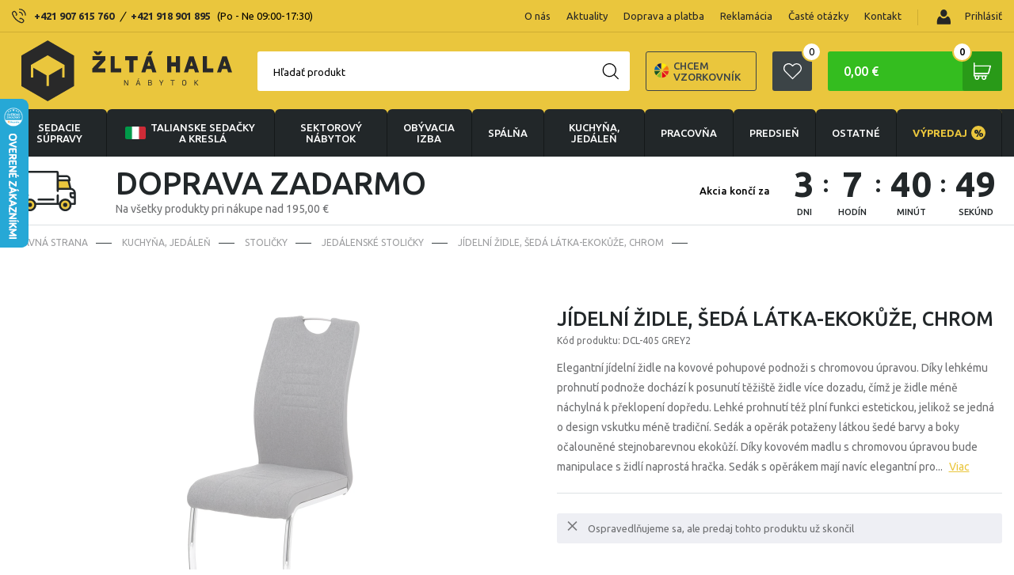

--- FILE ---
content_type: text/html; charset=UTF-8
request_url: https://www.zltahala.sk/jidelni-zidle-seda-latka-ekokuze-chrom-3
body_size: 30044
content:
<!doctype html>
<html lang="sk" prefix="og: http://ogp.me/ns#">
  <head>

    <link rel="preconnect" href="https://cdn.hdev.cz" />

    
          <!-- Google Tag Manager -->
      <script>(function (w, d, s, l, i) {
        w[l] = w[l] || [];
        w[l].push({
            'gtm.start': new Date().getTime(), event: 'gtm.js'
        });
        var f = d.getElementsByTagName(s)[0],
            j = d.createElement(s), dl = l != 'dataLayer' ? '&l=' + l : '';
        j.async = true;
        j.src =
            'https://www.googletagmanager.com/gtm.js?id=' + i + dl;
        f.parentNode.insertBefore(j, f);
        })(window, document, 'script', 'dataLayer', 'GTM-P7QVM7S');
      </script>
      <!-- End Google Tag Manager -->
    

		<meta charset="UTF-8">
		<meta http-equiv="X-UA-Compatible" content="IE=edge">
    <meta name="viewport" content="width=device-width, initial-scale=1">
    
    <title>Jídelní židle, šedá látka-ekokůže, chrom | Zltahala.sk</title>
    <meta name="google-site-verification" content="A3GJ4M9290obZzJ7YqHmhMIVybT-fEttZkDJZE3cHFg" />
    <meta name="p:domain_verify" content="5eb861ec95deba2aa21381738afa40fe"/>
    
    <!-- CSRF Token -->
    <meta name="csrf-token" content="qymV7Jcd1YzEQsuYXhMSSrfOXZbH2jxkN4z8lclf">

    <meta name="description" content="Elegantní jídelní židle na kovové pohupové podnoži s chromovou úpravou. Díky lehkému prohnutí podnože dochází k posunutí těžiště židle více dozadu, čímž je židle méně náchylná k překlopení dopředu. Lehké prohnutí též plní funkci estetickou, jelikož se jedná o design vskutku méně tradiční. Sedák a opěrák potaženy látkou šedé barvy a boky očalouněné stejnobarevnou ekokůží. Díky kovovém madlu s chromovou úpravou bude manipulace s židlí naprostá hračka. Sedák s opěrákem mají navíc elegantní pro..." />
    <meta name="keywords" content="" />

    <meta property="og:locale" content="sk_SK">
    <meta property="og:type" content="website">
    <meta property="og:title" content="Jídelní židle, šedá látka-ekokůže, chrom | Zltahala.sk">
    <meta property="og:description" content="Elegantní jídelní židle na kovové pohupové podnoži s chromovou úpravou. Díky lehkému prohnutí podnože dochází k posunutí těžiště židle více dozadu, čímž je židle méně náchylná k překlopení dopředu. Lehké prohnutí též plní funkci estetickou, jelikož se jedná o design vskutku méně tradiční. Sedák a opěrák potaženy látkou šedé barvy a boky očalouněné stejnobarevnou ekokůží. Díky kovovém madlu s chromovou úpravou bude manipulace s židlí naprostá hračka. Sedák s opěrákem mají navíc elegantní pro...">
    
    <meta property="og:image" content="https://cdn.hdev.cz/zlutahala/products/206366/400x400206366-8330051.webp">
    <meta property="og:site_name" content="Jídelní židle, šedá látka-ekokůže, chrom | Zltahala.sk">

    <link href="/css/frontend/main.css?id=c32e637a7e090651b18b" rel="stylesheet"> 


    <!-- FONTS -->
    <script>
      WebFontConfig = {google: { families: ['Ubuntu:400,500,700:latin,greek'] }};
      (function() {
        var wf = document.createElement('script');
        wf.src = ('https:' == document.location.protocol ? 'https' : 'http') +
          '://ajax.googleapis.com/ajax/libs/webfont/1.6.26/webfont.js';
        wf.type = 'text/javascript';
        wf.async = 'true';
        var s = document.getElementsByTagName('script')[0];
        s.parentNode.insertBefore(wf, s);
      })();
    </script>
    <!-- FONTS -->
  
    <!-- Scripts -->
    <script>
        window.Laravel = {"csrfToken":"qymV7Jcd1YzEQsuYXhMSSrfOXZbH2jxkN4z8lclf"}    </script>

    <link rel="stylesheet" type="text/css" href="https://cdn.jsdelivr.net/npm/instantsearch.js@2.10.0/dist/instantsearch.min.css">

    
    
          <link rel="alternate" href="https://www.zlutahala.cz/jidelni-zidle-seda-latka-ekokuze-chrom-3" hreflang="cs-cz" />
      <link rel="alternate" href="https://www.zltahala.sk/jidelni-zidle-seda-latka-ekokuze-chrom-3" hreflang="sk-sk" />
    
    
          <link rel="canonical" href="https://www.zltahala.sk/jidelni-zidle-seda-latka-ekokuze-chrom-3" />
    
    
                    <script>
                dataLayer.push({ecommerce: null});  // Clear the previous ecommerce object.
                dataLayer.push({
                    ecomm_pagetype: 'product',
                    ecomm_prodid: 'n-206366',
                    ecomm_totalvalue: '72.21',
                    event: 'view_item',
                    sklik_event: 'product',
                    fb_type: 'product',
                    fb_id: 'n-206366',
                    sklikPageType: 'offerdetail',
                    sklikItemId: 'n-206366',
                    ecommerce: {
                        currency: "EUR",
                        items: [{
                            item_id: 'n-206366',
                            item_name: 'Jídelní židle, šedá látka-ekokůže, chrom',
                            item_brand: 'Artium',
                            item_category: 'Stoličky &gt; KUCHYŇA, JEDÁLEŇ &gt; Jedálenské stoličky',
                            price: '59.68',
                            discount: '0',
                            quantity: 1,
                        }],
                        detail: {
                            products: [{
                                id: 'n-206366',
                                name: 'Jídelní židle, šedá látka-ekokůže, chrom',
                                price: '59.68',
                                category: 'Stoličky &gt; KUCHYŇA, JEDÁLEŇ &gt; Jedálenské stoličky',
                                brand: 'Artium',
                            }]
                        }
                    }
                });

            </script>
        
    
    
  </head>

  
  <body>

    
    <script type="text/javascript">
        //<![CDATA[
        var _hwq = _hwq || [];
        _hwq.push(['setKey', 'CEA73707AC2D204C349FD3BDB4D62675']);
        _hwq.push(['setTopPos', '60']);
        _hwq.push(['showWidget', '21']);
        (function() {
            var ho = document.createElement('script');
            ho.type = 'text/javascript';
            ho.async = true;
            ho.src = ('https:' == document.location.protocol ? 'https://ssl' : 'http://www') + '.heureka.sk/direct/i/gjs.php?n=wdgt&sak=CEA73707AC2D204C349FD3BDB4D62675';

            var s = document.getElementsByTagName('script')[0];
            s.parentNode.insertBefore(ho, s);
        })();
        //]]>
    </script>

    <!-- Google Tag Manager (noscript) -->
    <noscript>
        <iframe src="https://www.googletagmanager.com/ns.html?id=GTM-P7QVM7S" height="0" width="0" style="display:none;visibility:hidden"></iframe>
    </noscript>
    <!-- End Google Tag Manager (noscript) -->



  <!-- JSON LD START -->
  
  <!-- JSON LD END -->

  

    <div class="ios-wrap">
      <header>
        <div class="menu-top">
          <div class="container flx sb-c">
            <div class="header-phones flx-c">
              <img src="/img/phone-header.svg" loading="lazy" alt="Phone" width="18" height="19">Potrebujete poradiť?
              <div class="header-phones-content">
                                                  <a href="tel:+421907615760">+421 907 615 760</a> <i>/</i> <a href="tel:+421918901895">+421 918 901 895</a> <span>(Po - Ne 09:00-17:30)</span>
                              </div>
            </div>
            <div class="spec-wrap flx-c">
              <ul class="flx">
                                                          <li class="apendNav"><a href="/o-nas">O nás</a></li>
                      <li class="apendNav"><a href="/aktuality">Aktuality</a></li>
                      
                      <li class="apendNav"><a href="/doprava-a-platba">Doprava a platba</a></li>
                      <li class="apendNav"><a href="/reklamacia">Reklamácia</a></li>
                      <li class="apendNav"><a href="/caste-dotazy">Časté otázky</a></li>
                      <li class="apendNav"><a href="/kontakt">Kontakt</a></li>
                                 </ul>
              <div class="login">

                                  <a class="login-button prihlasitse" href="/login">
                    <i><img src="/img/ico-user.svg" loading="lazy" alt="Prihlásiť" width="26" height="26"></i>
                    <img src="/img/user.svg" loading="lazy" alt="User" width="18" height="19"> Prihlásiť
                  </a>
                
                
              </div>
            </div>
          </div>
        </div>
        <div class="menu">
          <div class="container flx sb-c">
            <div class="logo"><a href="/">
                                            <img src="/img/logosk.svg" loading="lazy" alt="Logo" width="290" height="77">
                          </a></div>
            <div class="menu-right flx-c">
              <label class="search-button w50h50" for="search"></label>
<div class="searching">
  <form action="/hledani" class="search-empty" method="get" accept-charset="utf-8">
    <input id="input-search" name="text" type="text" required>
    <label for="input-search">Hľadať produkt</label>
    <button class="w50h50" type="submit" name="button"><img src="/img/search.svg" loading="lazy" alt="Search" width="21" height="21"></button>
    <button class="hide w50h50" type="button" name="button"></button>
    <div class="search-suggestions" style="display: none;">
      <div id="fulltext-categories">
        <div id="search-categories">
          <ul class="search-subcategories">
          </ul>
        </div>
      </div>
      <!-- Add this to your HTML document -->
<script type="text/html" id="hit-search-template">

<li><a href="{{ slug }}"><div><span class="box"><img src="{{ image }}" title="{{ name }}" loading="lazy" alt="{{ name }}"></span>{{ name }}</div><p>

  {{#sale_price}}
    {{ sale_price }}
  {{/sale_price}}

  {{^sale_price}}
    {{#configurableOnly}}
      od
    {{/configurableOnly}}
    {{ price }}
  {{/sale_price}}

</p></a></li>

</script>
      <ul class="search-products" id="search-hits">
      </ul>
      <button class="showall" type="submit">Zobraziť všetko</button>
    </div>
  </form>
</div>
               <a class="samples_header" href="/zaslani-vzorniku">
                  <img src="img/infoimg.svg" loading="lazy" alt="varianta" width="25" height="25">
                  Chcem vzorkovník
              </a>

              <a class="favourite-button w50h50" href="/oblibene-produkty"><img src="/img/favourite.svg" loading="lazy" alt="Favourite" width="23" height="21"><i class="ks" id="favourite-count">0</i></a>

              <div class="cart ajaxContent" id="modal_cart_header">
                <a class="cart-button" title="Košík" href="/kosik">0,00 €<span class="w50h50"></span><i class="ks">0</i></a>
<div class="cart-content-hover">
  <table>
          <tr><td class="no-product">Žiadne produkty</td></tr>
    
  </table>
  <a class="button green" title="Koupit" href="/kosik">Kúpiť</a>
</div>
              </div>

              <div class="spinner-master">
                <input id="spinner-form" type="checkbox">
                <label for="spinner-form" class="spinner-spin">
                  <span class="spinner diagonal part-1"></span>
                  <span class="spinner horizontal"></span>
                  <span class="spinner diagonal part-2"></span>
                </label>
              </div>
            </div>
          </div>
        </div>
          <div class="flx-c-header-phone" style="display:none">
            <div class="flx-c">
              <img src="/img/phone-header.svg" loading="lazy" alt="Phone" width="18" height="19">Potrebujete poradiť?
              <div class="header-phone-second">
                                                  <a href="tel:+421907615760">+421 907 615 760</a> <i>/</i> <a href="tel:+421918901895">+421 918 901 895</a> <span>(Po - Ne 09:00-17:30)</span>
                              </div>
            </div>
          </div>
        <nav>
          <div class="container">
            <ul class="flx">
                              <li class="has-sub ">
                  <a href="sedacie-supravy-1">
                                                                  <i>
                          <img src="/img/sedacky-menu.svg" loading="lazy" alt="Sedacie súpravy" width="40" height="40" />
                        </i>
                                                                                  Sedacie súpravy

                                      </a>
                  <ul class="submenu-container">
                    <li class="container">
                      <ul class="submenu">
                                                  <li><a href="talianske-sedacky-a-kresla">
                            <span  class="span-box">
                                                              <img src="https://cdn.hdev.cz/zlutahala/categories/415/100x100JWYirShzRq5tAFqMp8WRtZzJv.webp" loading="lazy" alt="Talianske sedačky a kreslá" />
                                                          </span>
                            Talianske sedačky a kreslá</a>
                                                          <ul>
                                <li>
                                                                      <a href="talianske-sedacie-supravy">Talianske sedacie súpravy</a>
                                                                      <a href="talianske-sedacky">Talianske sedačky</a>
                                                                      <a href="talianske-kresla">Talianske kreslá</a>
                                                                      <a href="talianske-taburety">Talianske taburety</a>
                                                                      <a href="sedacky-na-kazdodenne-spanie">Sedačky na každodenné spanie</a>
                                                                  </li>
                              </ul>
                                                      </li>
                                                                            <li><a href="kozene-sedacie-supravy">
                            <span  class="span-box">
                                                              <img src="https://cdn.hdev.cz/zlutahala/categories/13/100x10013-5692585.webp" loading="lazy" alt="Kožené sedacie súpravy" />
                                                          </span>
                            Kožené sedacie súpravy</a>
                                                          <ul>
                                <li>
                                                                      <a href="kozene-sedacie-zostavy">Kožené sedacie zostavy</a>
                                                                      <a href="kozene-rohove-sedacky">Kožené rohové sedačky</a>
                                                                      <a href="kozene-sedacky-v-tvare-u">Kožené sedačky v tvare U</a>
                                                                      <a href="kozene-pohovky">Kožené pohovky</a>
                                                                      <a href="kozene-kresla">Kožené kreslá</a>
                                                                  </li>
                              </ul>
                                                      </li>
                                                                            <li><a href="rohove-sedacie-supravy">
                            <span  class="span-box">
                                                              <img src="https://cdn.hdev.cz/zlutahala/categories/26/100x10026-6621398.webp" loading="lazy" alt="Rohové sedacie súpravy" />
                                                          </span>
                            Rohové sedacie súpravy</a>
                                                          <ul>
                                <li>
                                                                  </li>
                              </ul>
                                                      </li>
                                                                            <li><a href="kresla-1">
                            <span  class="span-box">
                                                              <img src="https://cdn.hdev.cz/zlutahala/categories/263/100x100263-5465842.webp" loading="lazy" alt="Kreslá" />
                                                          </span>
                            Kreslá</a>
                                                          <ul>
                                <li>
                                                                      <a href="kozene-kresla">Kožené kreslá</a>
                                                                      <a href="polohovacie-kresla">Polohovacie kreslá</a>
                                                                      <a href="tv-kresla">TV kreslá</a>
                                                                      <a href="hojdacie-kresla">Hojdacie kreslá</a>
                                                                      <a href="sedacie-vaky">Sedacie vaky</a>
                                                                  </li>
                              </ul>
                                                      </li>
                                                                            <li><a href="sedacky">
                            <span  class="span-box">
                                                              <img src="https://cdn.hdev.cz/zlutahala/categories/37/100x10037-3186014.webp" loading="lazy" alt="Sedačky" />
                                                          </span>
                            Sedačky</a>
                                                          <ul>
                                <li>
                                                                      <a href="kozene-pohovky">Kožené pohovky</a>
                                                                  </li>
                              </ul>
                                                      </li>
                                                                            <li><a href="sedacie-supravy-v-tvare-u">
                            <span  class="span-box">
                                                              <img src="https://cdn.hdev.cz/zlutahala/categories/79/100x10079-6783949.webp" loading="lazy" alt="Sedacie súpravy v tvare U" />
                                                          </span>
                            Sedacie súpravy v tvare U</a>
                                                          <ul>
                                <li>
                                                                  </li>
                              </ul>
                                                      </li>
                                                                            <li><a href="sedaci-soupravy-3-2-1-3-1-1">
                            <span  class="span-box">
                                                              <img src="https://cdn.hdev.cz/zlutahala/categories/327/100x100327-1714940.webp" loading="lazy" alt="Sedacie súpravy 3 + 2 + 1, 3 + 1 + 1" />
                                                          </span>
                            Sedacie súpravy 3 + 2 + 1, 3 + 1 + 1</a>
                                                          <ul>
                                <li>
                                                                  </li>
                              </ul>
                                                      </li>
                                                                            <li><a href="taburetky">
                            <span  class="span-box">
                                                              <img src="https://cdn.hdev.cz/zlutahala/categories/30/100x10030-2608640.webp" loading="lazy" alt="Taburetky" />
                                                          </span>
                            Taburetky</a>
                                                          <ul>
                                <li>
                                                                  </li>
                              </ul>
                                                      </li>
                                                                            <li><a href="modulove-sedacie-supravy">
                            <span  class="span-box">
                                                              <img src="https://cdn.hdev.cz/zlutahala/categories/139/100x100139-6573920.webp" loading="lazy" alt="Modulové sedacie súpravy" />
                                                          </span>
                            Modulové sedacie súpravy</a>
                                                          <ul>
                                <li>
                                                                  </li>
                              </ul>
                                                      </li>
                                                                            <li><a href="sedacky-na-kazdodenne-spanie">
                            <span  class="span-box">
                                                              <img src="https://cdn.hdev.cz/zlutahala/categories/431/100x1002R4eeQGUDBnOC5k4zpy0IMVNJ.webp" loading="lazy" alt="Sedačky na každodenné spanie" />
                                                          </span>
                            Sedačky na každodenné spanie</a>
                                                          <ul>
                                <li>
                                                                  </li>
                              </ul>
                                                      </li>
                                                                            <li><a href="doplnky-k-sedackam">
                            <span  class="span-box">
                                                              <img src="https://cdn.hdev.cz/zlutahala/categories/419/100x100cZDUuuCCijUIjYbqNPlK5OadH.webp" loading="lazy" alt="Doplnky k sedačkám" />
                                                          </span>
                            Doplnky k sedačkám</a>
                                                          <ul>
                                <li>
                                                                  </li>
                              </ul>
                                                      </li>
                                                                        </ul>
                      <ul class="submenu-slider">
                        <li>
                          <h2>Top ponuky mesiace</h2>
                          <div class="menu-slider">
                            <div class="swiper-wrapper">

                                                            
                                                              
                                <div class="product swiper-slide">
    <a href="kozena-rohova-sedacia-suprava-loren-ii">
      <div class="stitky">
                  <p class="stitek" style="background: #AE19B9;"><span>Ideálne do malého bytu</span></p>
                  <p class="stitek" style="background: #6A9713;"><span>Iba na zltahala.sk</span></p>
                          <p class="stitek" style="background: #0e8b8f;"><span>DOPRAVA ZADARMO</span></p>
              </div>
      <div class="tags-right">
                  <p class="sleva"><strong>-5%</strong></p>
              </div>
      <figure>
        <div class="box"><img src="https://cdn.hdev.cz/zlutahala/products/208402/400x4001xB7XeTRBITsS1DAxkTUSPGHK.webp" title="Kožená rohová sedacia súprava LOREN II" loading="lazy"></div>
        <figcaption>
          <h3>Kožená rohová sedacia súprava LOREN II</h3>
          
            <div class="price">


              
                            
              <span content="1 499">
                                  od
                                1 499
              </span>
              <span>€</span>
                              <p class="action-price">1 574 <span class="mena">€</span></p>
                
                



            </div>
            <p class="availability">Skladom 13 ks</p>
        </figcaption>
      </figure>
    </a>
  </div>

                              
                                                              
                                <div class="product swiper-slide">
    <a href="sedacia-suprava-boston-rohova">
      <div class="stitky">
                  <p class="stitek" style="background: #FF8E42;"><span>Odporúčame</span></p>
                          <p class="stitek" style="background: #0e8b8f;"><span>DOPRAVA ZADARMO</span></p>
              </div>
      <div class="tags-right">
              </div>
      <figure>
        <div class="box"><img src="https://cdn.hdev.cz/zlutahala/products/171985/400x400171985-4731819.webp" title="Sedacia súprava Boston Rohová" loading="lazy"></div>
        <figcaption>
          <h3>Sedacia súprava Boston Rohová</h3>
          
            <div class="price">


              
                            
              <span content="1 349">
                                  od
                                1 349
              </span>
              <span>€</span>
                
                



            </div>
            <p class="availability">Skladom 1 ks</p>
        </figcaption>
      </figure>
    </a>
  </div>

                              
                                                              
                                <div class="product swiper-slide">
    <a href="rozkladacia-sedacia-suprava-nero">
      <div class="stitky">
                          <p class="stitek" style="background: #0e8b8f;"><span>DOPRAVA ZADARMO</span></p>
              </div>
      <div class="tags-right">
                  <p class="sleva"><strong>-12%</strong></p>
              </div>
      <figure>
        <div class="box"><img src="https://cdn.hdev.cz/zlutahala/products/155864/400x4006RWQydCG7Wuo8vYOF1sdu5Xuu.webp" title="Rozkladacia rohová sedacia súprava Nero" loading="lazy"></div>
        <figcaption>
          <h3>Rozkladacia rohová sedacia súprava Nero</h3>
          
            <div class="price">


              
                            
              <span content="825">
                                  od
                                825
              </span>
              <span>€</span>
                              <p class="action-price">937 <span class="mena">€</span></p>
                
                



            </div>
            <p class="availability">Skladom 2 ks</p>
        </figcaption>
      </figure>
    </a>
  </div>

                              

                              

                            </div>
                            <div class="swiper-button-next btnST-l"></div>
                            <div class="swiper-button-prev btnST-r"></div>
                          </div>
                        </li>
                      </ul>
                    </li>
                  </ul>
                </li>
                                              <li class="has-sub ">
                  <a href="talianske-sedacky-a-kresla">
                                                                  <i>
                          <img src="https://cdn.hdev.cz/zlutahala/categories/415/100x100JWYirShzRq5tAFqMp8WRtZzJv.webp" loading="lazy" alt="Talianske sedačky a kreslá" />
                        </i>
                                                                                    <span class="italy-flag">
                        <img src="/img/italy_flag2.png" loading="lazy" alt="Italská křesla a sedačky">
                      </span>
                                        Talianske sedačky a kreslá

                                      </a>
                  <ul class="submenu-container">
                    <li class="container">
                      <ul class="submenu">
                                                  <li><a href="talianske-sedacie-supravy">
                            <span  class="span-box">
                                                              <img src="https://cdn.hdev.cz/zlutahala/categories/426/100x100426-9201709.webp" loading="lazy" alt="Talianske sedacie súpravy" />
                                                          </span>
                            Talianske sedacie súpravy</a>
                                                          <ul>
                                <li>
                                                                  </li>
                              </ul>
                                                      </li>
                                                                            <li><a href="talianske-sedacky">
                            <span  class="span-box">
                                                              <img src="https://cdn.hdev.cz/zlutahala/categories/427/100x100427-3222420.webp" loading="lazy" alt="Talianske sedačky" />
                                                          </span>
                            Talianske sedačky</a>
                                                          <ul>
                                <li>
                                                                  </li>
                              </ul>
                                                      </li>
                                                                            <li><a href="talianske-kresla">
                            <span  class="span-box">
                                                              <img src="https://cdn.hdev.cz/zlutahala/categories/428/100x100428-3610795.webp" loading="lazy" alt="Talianske kreslá" />
                                                          </span>
                            Talianske kreslá</a>
                                                          <ul>
                                <li>
                                                                  </li>
                              </ul>
                                                      </li>
                                                                            <li><a href="talianske-taburety">
                            <span  class="span-box">
                                                              <img src="https://cdn.hdev.cz/zlutahala/categories/429/100x100429-6330633.webp" loading="lazy" alt="Talianske taburety" />
                                                          </span>
                            Talianske taburety</a>
                                                          <ul>
                                <li>
                                                                  </li>
                              </ul>
                                                      </li>
                                                                            <li><a href="sedacky-na-kazdodenne-spanie">
                            <span  class="span-box">
                                                              <img src="https://cdn.hdev.cz/zlutahala/categories/431/100x1002R4eeQGUDBnOC5k4zpy0IMVNJ.webp" loading="lazy" alt="Sedačky na každodenné spanie" />
                                                          </span>
                            Sedačky na každodenné spanie</a>
                                                          <ul>
                                <li>
                                                                  </li>
                              </ul>
                                                      </li>
                                                      <li class="pregio">
                                                              <a target="_blank" href="https://cdn.hdev.cz/zlutahala/uploads_new/zltahala_pregio_katalog.pdf">
                                                              <span class="span-box">
                                  <img src="/img/pregio1.png" loading="lazy" alt="Pregio katalog">
                                </span>Celý katalog Pregio pdf
                              </a>
                              <span class="info">?</span>
                                                              <div class="tooltip-info"><p>Katalóg na stiahnutie na nahliadnutie. V prípade záujmu volajte predajňu <a href="tel:+421907615760">+421 907 615 760</a> alebo píšte na : <a href="mailto:info@zltahala.sk">info@zltahala.sk</a></p></div>
                                                          </li>
                                                                        </ul>
                      <ul class="submenu-slider">
                        <li>
                          <h2>Top ponuky mesiace</h2>
                          <div class="menu-slider">
                            <div class="swiper-wrapper">

                                                            
                                                              
                                <div class="product swiper-slide">
    <a href="rohova-sedacia-suprava-livorno-s-rozkladom-na-kazdodenne-spanie">
      <div class="stitky">
                  <p class="stitek" style="background: #AE19B9;"><span>Ideálne do malého bytu</span></p>
                  <p class="stitek" style="background: #3856AB;"><span>Viac šírok lôžka</span></p>
                          <p class="stitek" style="background: #0e8b8f;"><span>DOPRAVA ZADARMO</span></p>
              </div>
      <div class="tags-right">
              </div>
      <figure>
        <div class="box"><img src="https://cdn.hdev.cz/zlutahala/products/208754/400x40031OM26kyaZ3ioSh2uxEwPYM2V.webp" title="Rohová sedacia súprava na každodenné spanie LIVORNO s rozkladom" loading="lazy"></div>
        <figcaption>
          <h3>Rohová sedacia súprava na každodenné spanie LIVORNO s rozkladom</h3>
          
            <div class="price">


              
                            
              <span content="2 024">
                                  od
                                2 024
              </span>
              <span>€</span>
                
                



            </div>
            <p class="availability">Skladom 1 ks</p>
        </figcaption>
      </figure>
    </a>
  </div>

                              
                                                              
                                <div class="product swiper-slide">
    <a href="pohovka-tavola-mini-s-rozkladom-na-kazdodenne-spanie">
      <div class="stitky">
                  <p class="stitek" style="background: #AE19B9;"><span>Ideálne do malého bytu</span></p>
                  <p class="stitek" style="background: #FF8E42;"><span>Odporúčame</span></p>
                          <p class="stitek" style="background: #0e8b8f;"><span>DOPRAVA ZADARMO</span></p>
              </div>
      <div class="tags-right">
              </div>
      <figure>
        <div class="box"><img src="https://cdn.hdev.cz/zlutahala/products/208849/400x400DldTRJGpkVofOVjcfd6j23Y0L.webp" title="Pohovka na každodenné spanie TAVOLA MINI rozkladacia" loading="lazy"></div>
        <figcaption>
          <h3>Pohovka na každodenné spanie TAVOLA MINI rozkladacia</h3>
          
            <div class="price">


              
                            
              <span content="1 265">
                                  od
                                1 265
              </span>
              <span>€</span>
                
                



            </div>
            <p class="availability">Doručíme do 2-8 týždňov</p>
        </figcaption>
      </figure>
    </a>
  </div>

                              
                                                              
                                <div class="product swiper-slide">
    <a href="kozena-pohovka-rosso-ii-3p">
      <div class="stitky">
                  <p class="stitek" style="background: #B80F2B;"><span>Novinka</span></p>
                  <p class="stitek" style="background: #6A9713;"><span>Iba na zltahala.sk</span></p>
                          <p class="stitek" style="background: #0e8b8f;"><span>DOPRAVA ZADARMO</span></p>
              </div>
      <div class="tags-right">
              </div>
      <figure>
        <div class="box"><img src="https://cdn.hdev.cz/zlutahala/products/209611/400x400AsT1K3lIDydbefRbHwQf8wrq0.webp" title="Kožená pohovka ROSSO II 3P" loading="lazy"></div>
        <figcaption>
          <h3>Kožená pohovka ROSSO II 3P</h3>
          
            <div class="price">


              
                            
              <span content="1 143">
                                  od
                                1 143
              </span>
              <span>€</span>
                
                



            </div>
            <p class="availability">Skladom 1 ks</p>
        </figcaption>
      </figure>
    </a>
  </div>

                              

                              

                            </div>
                            <div class="swiper-button-next btnST-l"></div>
                            <div class="swiper-button-prev btnST-r"></div>
                          </div>
                        </li>
                      </ul>
                    </li>
                  </ul>
                </li>
                                
                  <li class="has-sub">
                    <a href="/nabytek-sektorovy">
                      <i>
                        <img src="/img/sektorovy-nabytek-white.svg" data-src="/img/sektorovy-nabytek-white.svg" loading="lazy" alt="sektorový nábytok" />
                      </i>
                      sektorový nábytok
                    </a>
                    <ul class="submenu-container">
                      <li class="container">
                        <ul class="submenu">
                          <li><a href="/nabytek-sektorovy">
                            <span class="span-box">
                              <img src="/img/sektorovy-nabytek2.jpg" alt="sektorový nábytok" />
                              
                            </span>
                            sektorový nábytok <span class="all-variants">(zobraziť všetky varianty)</span></a>
                          </li>
                        </ul>
                        <ul class="submenu-slider">
                          <li>
                            <h2>Top ponuky mesiace</h2>
                            <div class="menu-slider">
                              <div class="swiper-wrapper">

                                                                
                                                                  <div class="product swiper-slide">
    <a href="obyvacia-stena-kombi-p2">
      <div class="stitky">
                          <p class="stitek" style="background: #0e8b8f;"><span>DOPRAVA ZADARMO</span></p>
              </div>
      <div class="tags-right">
              </div>
      <figure>
        <div class="box"><img src="https://cdn.hdev.cz/zlutahala/products/171569/400x400171569-2953240.webp" title="Obývacia stena Kombi P2" loading="lazy"></div>
        <figcaption>
          <h3>Obývacia stena Kombi P2</h3>
          
            <div class="price">


              
                            
              <span content="825">
                                825
              </span>
              <span>€</span>
                
                



            </div>
            <p class="availability">Doručíme do 2-8 týždňov</p>
        </figcaption>
      </figure>
    </a>
  </div>
                                
                                                                  <div class="product swiper-slide">
    <a href="obyvacia-stena-lea">
      <div class="stitky">
                          <p class="stitek" style="background: #0e8b8f;"><span>DOPRAVA ZADARMO</span></p>
              </div>
      <div class="tags-right">
                  <p class="sleva"><strong>-7%</strong></p>
              </div>
      <figure>
        <div class="box"><img src="https://cdn.hdev.cz/zlutahala/products/200271/400x400200271-7341189.webp" title="Obývacia stena LEA" loading="lazy"></div>
        <figcaption>
          <h3>Obývacia stena LEA</h3>
          
            <div class="price">


              
                            
              <span content="588">
                                  od
                                588
              </span>
              <span>€</span>
                              <p class="action-price">633 <span class="mena">€</span></p>
                
                



            </div>
            <p class="availability">Skladom 1 ks</p>
        </figcaption>
      </figure>
    </a>
  </div>
                                
                              </div>
                              <div class="swiper-button-next btnST-l"></div>
                              <div class="swiper-button-prev btnST-r"></div>
                            </div>
                          </li>
                        </ul>
                      </li>
                    </ul>
                  </li>
                                              <li class="has-sub ">
                  <a href="obyvaci-pokoje">
                                                                  <i>
                          <img src="https://cdn.hdev.cz/zlutahala/categories/220/100x100220-3682792.svg" loading="lazy" alt="obývacia izba" />
                        </i>
                                                                                  obývacia izba

                                      </a>
                  <ul class="submenu-container">
                    <li class="container">
                      <ul class="submenu">
                                                  <li><a href="sedacie-supravy-1">
                            <span  class="span-box">
                                                              <img src="https://cdn.hdev.cz/zlutahala/categories/267/100x100267-2058727.webp" loading="lazy" alt="Sedacie súpravy" />
                                                          </span>
                            Sedacie súpravy</a>
                                                          <ul>
                                <li>
                                                                      <a href="talianske-sedacky-a-kresla">Talianske sedačky a kreslá</a>
                                                                      <a href="kozene-sedacie-supravy">Kožené sedacie súpravy</a>
                                                                      <a href="rohove-sedacie-supravy">Rohové sedacie súpravy</a>
                                                                      <a href="kresla-1">Kreslá</a>
                                                                      <a href="sedacky">Sedačky</a>
                                                                      <a href="sedacie-supravy-v-tvare-u">Sedacie súpravy v tvare U</a>
                                                                      <a href="sedaci-soupravy-3-2-1-3-1-1">Sedacie súpravy 3 + 2 + 1, 3 + 1 + 1</a>
                                                                      <a href="taburetky">Taburetky</a>
                                                                      <a href="modulove-sedacie-supravy">Modulové sedacie súpravy</a>
                                                                      <a href="sedacky-na-kazdodenne-spanie">Sedačky na každodenné spanie</a>
                                                                      <a href="doplnky-k-sedackam">Doplnky k sedačkám</a>
                                                                  </li>
                              </ul>
                                                      </li>
                                                                            <li><a href="obyvacie-steny">
                            <span  class="span-box">
                                                              <img src="https://cdn.hdev.cz/zlutahala/categories/266/100x100266-8028021.webp" loading="lazy" alt="Obývacie steny" />
                                                          </span>
                            Obývacie steny</a>
                                                          <ul>
                                <li>
                                                                  </li>
                              </ul>
                                                      </li>
                                                                            <li><a href="kresla-1">
                            <span  class="span-box">
                                                              <img src="https://cdn.hdev.cz/zlutahala/categories/263/100x100263-5465842.webp" loading="lazy" alt="Kreslá" />
                                                          </span>
                            Kreslá</a>
                                                          <ul>
                                <li>
                                                                      <a href="kozene-kresla">Kožené kreslá</a>
                                                                      <a href="polohovacie-kresla">Polohovacie kreslá</a>
                                                                      <a href="tv-kresla">TV kreslá</a>
                                                                      <a href="hojdacie-kresla">Hojdacie kreslá</a>
                                                                      <a href="sedacie-vaky">Sedacie vaky</a>
                                                                  </li>
                              </ul>
                                                      </li>
                                                                            <li><a href="kredence-a-priborniky">
                            <span  class="span-box">
                                                              <img src="https://cdn.hdev.cz/zlutahala/categories/417/100x100417-5196216.webp" loading="lazy" alt="Kredence a príborníky" />
                                                          </span>
                            Kredence a príborníky</a>
                                                          <ul>
                                <li>
                                                                  </li>
                              </ul>
                                                      </li>
                                                                            <li><a href="regaly-police">
                            <span  class="span-box">
                                                              <img src="https://cdn.hdev.cz/zlutahala/categories/296/100x100296-5496791.webp" loading="lazy" alt="Regály, police" />
                                                          </span>
                            Regály, police</a>
                                                          <ul>
                                <li>
                                                                  </li>
                              </ul>
                                                      </li>
                                                                            <li><a href="komody">
                            <span  class="span-box">
                                                              <img src="https://cdn.hdev.cz/zlutahala/categories/264/100x100264-7266062.webp" loading="lazy" alt="Komody" />
                                                          </span>
                            Komody</a>
                                                          <ul>
                                <li>
                                                                      <a href="komody-s-dvierkami">Komody s dvierkami</a>
                                                                      <a href="komody-zasuvkove">Komody zásuvkové</a>
                                                                      <a href="komody-kombinovane">Komody kombinované</a>
                                                                      <a href="komody-s-posuvnymi-dverami">Komody s posuvnými dverami</a>
                                                                  </li>
                              </ul>
                                                      </li>
                                                                            <li><a href="vitriny">
                            <span  class="span-box">
                                                              <img src="https://cdn.hdev.cz/zlutahala/categories/270/100x100270-4722385.webp" loading="lazy" alt="Vitríny" />
                                                          </span>
                            Vitríny</a>
                                                          <ul>
                                <li>
                                                                  </li>
                              </ul>
                                                      </li>
                                                                            <li><a href="konferencne-stoliky-1">
                            <span  class="span-box">
                                                              <img src="https://cdn.hdev.cz/zlutahala/categories/265/100x100265-9945912.webp" loading="lazy" alt="Konferenčné stolíky" />
                                                          </span>
                            Konferenčné stolíky</a>
                                                          <ul>
                                <li>
                                                                  </li>
                              </ul>
                                                      </li>
                                                                            <li><a href="skrine">
                            <span  class="span-box">
                                                              <img src="https://cdn.hdev.cz/zlutahala/categories/272/100x100272-2890218.webp" loading="lazy" alt="Skrine a skrinky" />
                                                          </span>
                            Skrine a skrinky</a>
                                                          <ul>
                                <li>
                                                                  </li>
                              </ul>
                                                      </li>
                                                                            <li><a href="odkladacie-stoliky-1">
                            <span  class="span-box">
                                                              <img src="https://cdn.hdev.cz/zlutahala/categories/271/100x100271-7182134.webp" loading="lazy" alt="Odkladacie stolíky" />
                                                          </span>
                            Odkladacie stolíky</a>
                                                          <ul>
                                <li>
                                                                  </li>
                              </ul>
                                                      </li>
                                                                            <li><a href="televizne-stoliky-1">
                            <span  class="span-box">
                                                              <img src="https://cdn.hdev.cz/zlutahala/categories/268/100x100268-5901441.webp" loading="lazy" alt="Televízne stolíky" />
                                                          </span>
                            Televízne stolíky</a>
                                                          <ul>
                                <li>
                                                                  </li>
                              </ul>
                                                      </li>
                                                                        </ul>
                      <ul class="submenu-slider">
                        <li>
                          <h2>Top ponuky mesiace</h2>
                          <div class="menu-slider">
                            <div class="swiper-wrapper">

                                                            
                              
                                                              
                                <div class="product swiper-slide">
    <a href="obyvacia-stena-kombi-p2">
      <div class="stitky">
                          <p class="stitek" style="background: #0e8b8f;"><span>DOPRAVA ZADARMO</span></p>
              </div>
      <div class="tags-right">
              </div>
      <figure>
        <div class="box"><img src="https://cdn.hdev.cz/zlutahala/products/171569/400x400171569-2953240.webp" title="Obývacia stena Kombi P2" loading="lazy"></div>
        <figcaption>
          <h3>Obývacia stena Kombi P2</h3>
          
            <div class="price">


              
                            
              <span content="825">
                                825
              </span>
              <span>€</span>
                
                



            </div>
            <p class="availability">Doručíme do 2-8 týždňov</p>
        </figcaption>
      </figure>
    </a>
  </div>

                              
                              

                                                              
                                                                    
                                    <div class="product swiper-slide">
    <a href="potahova-latka">
      <div class="stitky">
                      </div>
      <div class="tags-right">
              </div>
      <figure>
        <div class="box"><img src="https://cdn.hdev.cz/zlutahala/products/171056/400x400171056-5116592.webp" title="poťahová látka" loading="lazy"></div>
        <figcaption>
          <h3>poťahová látka</h3>
          
            <div class="price">


              
                  
                <span content="26,77">
                                    26,77
                </span>
                <span>€</span>
                    
              



            </div>
            <p class="availability">Doručíme do 2-8 týždňov</p>
        </figcaption>
      </figure>
    </a>
  </div>

                                    
                                                                                                      
                                                                    
                                    <div class="product swiper-slide">
    <a href="rozkladacia-kozena-sedacia-suprava-baron-3r-1-1">
      <div class="stitky">
                          <p class="stitek" style="background: #0e8b8f;"><span>DOPRAVA ZADARMO</span></p>
              </div>
      <div class="tags-right">
                  <p class="sleva"><strong>-21%</strong></p>
              </div>
      <figure>
        <div class="box"><img src="https://cdn.hdev.cz/zlutahala/products/153619/400x40083nHe04mvWS2qW9OMxXMhO9Z9.webp" title="Rozkladacia kožená sedacia súprava Baron 3R+1+1" loading="lazy"></div>
        <figcaption>
          <h3>Rozkladacia kožená sedacia súprava Baron 3R+1+1</h3>
          
            <div class="price">


              
                            
              <span content="2 793">
                                  od
                                2 793
              </span>
              <span>€</span>
                              <p class="action-price">3 520 <span class="mena">€</span></p>
                
                



            </div>
            <p class="availability">Skladom 2 ks</p>
        </figcaption>
      </figure>
    </a>
  </div>

                                    
                                                                                                        

                            </div>
                            <div class="swiper-button-next btnST-l"></div>
                            <div class="swiper-button-prev btnST-r"></div>
                          </div>
                        </li>
                      </ul>
                    </li>
                  </ul>
                </li>
                                              <li class="has-sub ">
                  <a href="loznice">
                                                                  <i>
                          <img src="https://cdn.hdev.cz/zlutahala/categories/219/100x100219-4738581.svg" loading="lazy" alt="SPÁLŇA" />
                        </i>
                                                                                  SPÁLŇA

                                      </a>
                  <ul class="submenu-container">
                    <li class="container">
                      <ul class="submenu">
                                                  <li><a href="postele">
                            <span  class="span-box">
                                                              <img src="https://cdn.hdev.cz/zlutahala/categories/275/100x100275-7000390.webp" loading="lazy" alt="Postele" />
                                                          </span>
                            Postele</a>
                                                          <ul>
                                <li>
                                                                      <a href="boxspringove-americke-postele">BOXSPRINGOVÉ &quot;AMERICKÉ&quot; POSTELE</a>
                                                                      <a href="postele-manzelske">Manželské postele</a>
                                                                      <a href="jednolzkove-postele">Jednolôžkové postele</a>
                                                                      <a href="postele-detske">Detské postele</a>
                                                                      <a href="detske-zabrany-k-posteliam">Detské zábrany k posteliam</a>
                                                                      <a href="postele-poschodove">Poschodové postele</a>
                                                                  </li>
                              </ul>
                                                      </li>
                                                                            <li><a href="matrace-a-rosty">
                            <span  class="span-box">
                                                              <img src="https://cdn.hdev.cz/zlutahala/categories/274/100x100274-6023132.webp" loading="lazy" alt="Matrace a rošty" />
                                                          </span>
                            Matrace a rošty</a>
                                                          <ul>
                                <li>
                                                                      <a href="penove-matrace">Penové matrace</a>
                                                                      <a href="pruzinove-matrace">Pružinové matrace</a>
                                                                      <a href="zdravotne-matrace">Zdravotné matrace</a>
                                                                      <a href="topper-vrchny-matrac">Topper  - vrchný matrac</a>
                                                                      <a href="lamelove-rosty">Lamelové rošty</a>
                                                                      <a href="doskove-rosty">Doskové rošty</a>
                                                                      <a href="nahradne-diely-pre-postelove-rosty">Náhradné diely pre posteľové rošty</a>
                                                                  </li>
                              </ul>
                                                      </li>
                                                                            <li><a href="vesiaky">
                            <span  class="span-box">
                                                              <img src="https://cdn.hdev.cz/zlutahala/categories/232/100x100232-7019893.webp" loading="lazy" alt="Vešiaky" />
                                                          </span>
                            Vešiaky</a>
                                                          <ul>
                                <li>
                                                                      <a href="vesiaky">Vešiaky</a>
                                                                      <a href="stojany-na-saty">Stojany na šaty</a>
                                                                      <a href="nemy-sluha-2">Nemý sluha</a>
                                                                  </li>
                              </ul>
                                                      </li>
                                                                            <li><a href="ulozne-priestory">
                            <span  class="span-box">
                                                              <img src="https://cdn.hdev.cz/zlutahala/categories/242/100x100242-2200525.webp" loading="lazy" alt="Úložné priestory" />
                                                          </span>
                            Úložné priestory</a>
                                                          <ul>
                                <li>
                                                                  </li>
                              </ul>
                                                      </li>
                                                                            <li><a href="satnikove-skrine">
                            <span  class="span-box">
                                                              <img src="https://cdn.hdev.cz/zlutahala/categories/276/100x100276-9172719.webp" loading="lazy" alt="Šatníkové skrine" />
                                                          </span>
                            Šatníkové skrine</a>
                                                          <ul>
                                <li>
                                                                      <a href="skrine-dverove">Skrine dverové</a>
                                                                      <a href="skrine-s-posuvnymi-dvierkami">Skrine s posuvnými dvierkami</a>
                                                                      <a href="skrine-so-zrkadlom">Skrine so zrkadlom</a>
                                                                      <a href="nadstavce">Nástavce</a>
                                                                      <a href="nahradne-police">Náhradné police</a>
                                                                      <a href="system-smart">System Smart</a>
                                                                      <a href="system-duca">System Duca</a>
                                                                      <a href="system-optimo-1">System Optimo</a>
                                                                  </li>
                              </ul>
                                                      </li>
                                                                            <li><a href="zrkadla">
                            <span  class="span-box">
                                                              <img src="https://cdn.hdev.cz/zlutahala/categories/231/100x100231-2583497.webp" loading="lazy" alt="Zrkadlá" />
                                                          </span>
                            Zrkadlá</a>
                                                          <ul>
                                <li>
                                                                  </li>
                              </ul>
                                                      </li>
                                                                            <li><a href="stojany-na-saty">
                            <span  class="span-box">
                                                              <img src="https://cdn.hdev.cz/zlutahala/categories/412/100x100uHRGNRNskNk8ksIU12E1Ylgf6.webp" loading="lazy" alt="Stojany na šaty" />
                                                          </span>
                            Stojany na šaty</a>
                                                          <ul>
                                <li>
                                                                  </li>
                              </ul>
                                                      </li>
                                                                            <li><a href="nemy-sluha-2">
                            <span  class="span-box">
                                                              <img src="https://cdn.hdev.cz/zlutahala/categories/413/100x1001HHnOzP6HzjUdocyFw8b8jXgQ.webp" loading="lazy" alt="Nemý sluha" />
                                                          </span>
                            Nemý sluha</a>
                                                          <ul>
                                <li>
                                                                  </li>
                              </ul>
                                                      </li>
                                                                            <li><a href="nocne-stoliky">
                            <span  class="span-box">
                                                              <img src="https://cdn.hdev.cz/zlutahala/categories/273/100x100273-8715625.webp" loading="lazy" alt="Nočné stolíky" />
                                                          </span>
                            Nočné stolíky</a>
                                                          <ul>
                                <li>
                                                                  </li>
                              </ul>
                                                      </li>
                                                                            <li><a href="komody">
                            <span  class="span-box">
                                                              <img src="https://cdn.hdev.cz/zlutahala/categories/264/100x100264-7266062.webp" loading="lazy" alt="Komody" />
                                                          </span>
                            Komody</a>
                                                          <ul>
                                <li>
                                                                      <a href="komody-s-dvierkami">Komody s dvierkami</a>
                                                                      <a href="komody-zasuvkove">Komody zásuvkové</a>
                                                                      <a href="komody-kombinovane">Komody kombinované</a>
                                                                      <a href="komody-s-posuvnymi-dverami">Komody s posuvnými dverami</a>
                                                                  </li>
                              </ul>
                                                      </li>
                                                                            <li><a href="loznicova-sestava">
                            <span  class="span-box">
                                                              <img src="https://cdn.hdev.cz/zlutahala/categories/277/100x100277-5660194.webp" loading="lazy" alt="Spálňové zostavy" />
                                                          </span>
                            Spálňové zostavy</a>
                                                          <ul>
                                <li>
                                                                      <a href="smart">Smart</a>
                                                                      <a href="provence">Provence</a>
                                                                      <a href="royal">Royal</a>
                                                                      <a href="montana">Montana</a>
                                                                      <a href="figaro-bis">Figaro Bis</a>
                                                                      <a href="rel-1">Rell</a>
                                                                  </li>
                              </ul>
                                                      </li>
                                                                        </ul>
                      <ul class="submenu-slider">
                        <li>
                          <h2>Top ponuky mesiace</h2>
                          <div class="menu-slider">
                            <div class="swiper-wrapper">

                                                            
                                                              
                                <div class="product swiper-slide">
    <a href="kontinentalna-postel-emma-elite-boxspring-komfort-200x180">
      <div class="stitky">
                  <p class="stitek" style="background: #B80F2B;"><span>Novinka</span></p>
                  <p class="stitek" style="background: #6A9713;"><span>Iba na zltahala.sk</span></p>
                          <p class="stitek" style="background: #0e8b8f;"><span>DOPRAVA ZADARMO</span></p>
              </div>
      <div class="tags-right">
                  <p class="sleva"><strong>-58%</strong></p>
              </div>
      <figure>
        <div class="box"><img src="https://cdn.hdev.cz/zlutahala/products/209577/400x400dqyzCgLWykvYcduEPcAt6CpBs.webp" title="Sivá kontinentálna posteľ Emma Elite boxspring Komfort 200x180" loading="lazy"></div>
        <figcaption>
          <h3>Sivá kontinentálna posteľ Emma Elite boxspring Komfort 200x180</h3>
          
            <div class="price">


              
                            
              <span content="896">
                                896
              </span>
              <span>€</span>
                              <p class="action-price">2 132 <span class="mena">€</span></p>
                
                



            </div>
            <p class="availability">Skladom 5 ks</p>
        </figcaption>
      </figure>
    </a>
  </div>

                              
                                                              
                                <div class="product swiper-slide">
    <a href="manzelska-postel-s-lamelovym-rostom-alma">
      <div class="stitky">
                          <p class="stitek" style="background: #0e8b8f;"><span>DOPRAVA ZADARMO</span></p>
              </div>
      <div class="tags-right">
              </div>
      <figure>
        <div class="box"><img src="https://cdn.hdev.cz/zlutahala/products/208866/400x4006QOHZRi2l5gcy9Smqk3zsuxft.webp" title="Manželská posteľ s lamelovým roštom ALMA" loading="lazy"></div>
        <figcaption>
          <h3>Manželská posteľ s lamelovým roštom ALMA</h3>
          
            <div class="price">


              
                            
              <span content="615">
                                  od
                                615
              </span>
              <span>€</span>
                
                



            </div>
            <p class="availability">Skladom 2 ks</p>
        </figcaption>
      </figure>
    </a>
  </div>

                              
                                                              
                                <div class="product swiper-slide">
    <a href="drevena-vyvysena-poste-so-zabranou-libor-buk">
      <div class="stitky">
                          <p class="stitek" style="background: #0e8b8f;"><span>DOPRAVA ZADARMO</span></p>
              </div>
      <div class="tags-right">
              </div>
      <figure>
        <div class="box"><img src="https://cdn.hdev.cz/zlutahala/products/172479/400x400172479-4333591.webp" title="Drevená vyvýšená posteľ so zábranou LIBOR - BUK" loading="lazy"></div>
        <figcaption>
          <h3>Drevená vyvýšená posteľ so zábranou LIBOR - BUK</h3>
          
            <div class="price">


              
                            
              <span content="322">
                                322
              </span>
              <span>€</span>
                
                



            </div>
            <p class="availability">Skladom 2 ks</p>
        </figcaption>
      </figure>
    </a>
  </div>

                              

                              

                            </div>
                            <div class="swiper-button-next btnST-l"></div>
                            <div class="swiper-button-prev btnST-r"></div>
                          </div>
                        </li>
                      </ul>
                    </li>
                  </ul>
                </li>
                                              <li class="has-sub ">
                  <a href="kuchyne-jidelny">
                                                                  <i>
                          <img src="https://cdn.hdev.cz/zlutahala/categories/218/100x100218-7147808.svg" loading="lazy" alt="KUCHYŇA, JEDÁLEŇ" />
                        </i>
                                                                                  KUCHYŇA, JEDÁLEŇ

                                      </a>
                  <ul class="submenu-container">
                    <li class="container">
                      <ul class="submenu">
                                                  <li><a href="kuchynske-linky">
                            <span  class="span-box">
                                                              <img src="https://cdn.hdev.cz/zlutahala/categories/280/100x100280-1560648.webp" loading="lazy" alt="Kuchynské linky" />
                                                          </span>
                            Kuchynské linky</a>
                                                          <ul>
                                <li>
                                                                      <a href="kuchynske-zostavy">Kuchynské linky - zostavy</a>
                                                                      <a href="modulove">Modulové kuchyne (skrinky)</a>
                                                                      <a href="kredence-a-priborniky">Kredence a príborníky</a>
                                                                      <a href="prislusenstvo-1">Príslušenstvo</a>
                                                                  </li>
                              </ul>
                                                      </li>
                                                                            <li><a href="jedalenske-stoly-1">
                            <span  class="span-box">
                                                              <img src="https://cdn.hdev.cz/zlutahala/categories/278/100x100278-2768411.webp" loading="lazy" alt="Jedálenské stoly" />
                                                          </span>
                            Jedálenské stoly</a>
                                                          <ul>
                                <li>
                                                                  </li>
                              </ul>
                                                      </li>
                                                                            <li><a href="stolicky-1">
                            <span  class="span-box">
                                                              <img src="https://cdn.hdev.cz/zlutahala/categories/282/100x100282-6498873.webp" loading="lazy" alt="Stoličky" />
                                                          </span>
                            Stoličky</a>
                                                          <ul>
                                <li>
                                                                      <a href="jedalenske-stolicky">Jedálenské stoličky</a>
                                                                      <a href="barove-stolicky">Barové stoličky</a>
                                                                      <a href="stolicky">Jedálenské taburetky</a>
                                                                  </li>
                              </ul>
                                                      </li>
                                                                            <li><a href="kredence-a-priborniky">
                            <span  class="span-box">
                                                              <img src="https://cdn.hdev.cz/zlutahala/categories/417/100x100417-5196216.webp" loading="lazy" alt="Kredence a príborníky" />
                                                          </span>
                            Kredence a príborníky</a>
                                                          <ul>
                                <li>
                                                                  </li>
                              </ul>
                                                      </li>
                                                                            <li><a href="jedalenske-lavice">
                            <span  class="span-box">
                                                              <img src="https://cdn.hdev.cz/zlutahala/categories/279/100x100279-8861528.webp" loading="lazy" alt="Jedálenské lavice" />
                                                          </span>
                            Jedálenské lavice</a>
                                                          <ul>
                                <li>
                                                                  </li>
                              </ul>
                                                      </li>
                                                                            <li><a href="jedalenske-sety">
                            <span  class="span-box">
                                                              <img src="https://cdn.hdev.cz/zlutahala/categories/283/100x100283-5788076.webp" loading="lazy" alt="Jedálenské sety" />
                                                          </span>
                            Jedálenské sety</a>
                                                          <ul>
                                <li>
                                                                  </li>
                              </ul>
                                                      </li>
                                                                            <li><a href="kuchynske-drezy">
                            <span  class="span-box">
                                                              <img src="https://cdn.hdev.cz/zlutahala/categories/285/100x100285-6010786.webp" loading="lazy" alt="Kuchynské drezy" />
                                                          </span>
                            Kuchynské drezy</a>
                                                          <ul>
                                <li>
                                                                  </li>
                              </ul>
                                                      </li>
                                                                            <li><a href="prislusenstvo-1">
                            <span  class="span-box">
                                                          </span>
                            Príslušenstvo</a>
                                                      </li>
                                                                        </ul>
                      <ul class="submenu-slider">
                        <li>
                          <h2>Top ponuky mesiace</h2>
                          <div class="menu-slider">
                            <div class="swiper-wrapper">

                                                            
                                                              
                                <div class="product swiper-slide">
    <a href="kuchynska-linka-diana-150">
      <div class="stitky">
                          <p class="stitek" style="background: #0e8b8f;"><span>DOPRAVA ZADARMO</span></p>
              </div>
      <div class="tags-right">
              </div>
      <figure>
        <div class="box"><img src="https://cdn.hdev.cz/zlutahala/products/172422/400x400172422-7982931.webp" title="Kuchynská linka Diana 150" loading="lazy"></div>
        <figcaption>
          <h3>Kuchynská linka Diana 150</h3>
          
            <div class="price">


              
                            
              <span content="393">
                                393
              </span>
              <span>€</span>
                
                



            </div>
            <p class="availability">Doručíme do 2-8 týždňov</p>
        </figcaption>
      </figure>
    </a>
  </div>

                              
                                                              
                                <div class="product swiper-slide">
    <a href="kuchynska-linka-lady-seda-s-prac-doskou-2-6m">
      <div class="stitky">
                          <p class="stitek" style="background: #0e8b8f;"><span>DOPRAVA ZADARMO</span></p>
              </div>
      <div class="tags-right">
              </div>
      <figure>
        <div class="box"><img src="https://cdn.hdev.cz/zlutahala/products/171973/400x400171973-6743031.webp" title="Kuchynská linka Lady šedá s prac. doskou 2,6m" loading="lazy"></div>
        <figcaption>
          <h3>Kuchynská linka Lady šedá s prac. doskou 2,6m</h3>
          
            <div class="price">


              
                            
              <span content="1 031">
                                1 031
              </span>
              <span>€</span>
                
                



            </div>
            <p class="availability">Doručíme do 2-8 týždňov</p>
        </figcaption>
      </figure>
    </a>
  </div>

                              
                              

                                                              
                                                                    
                                    <div class="product swiper-slide">
    <a href="rohova-jedalenska-lavica-jelsa-1">
      <div class="stitky">
                          <p class="stitek" style="background: #0e8b8f;"><span>DOPRAVA ZADARMO</span></p>
              </div>
      <div class="tags-right">
              </div>
      <figure>
        <div class="box"><img src="https://cdn.hdev.cz/zlutahala/products/199274/400x400199274-6922504.webp" title="Rohová jedálenská lavica X1 Jelša" loading="lazy"></div>
        <figcaption>
          <h3>Rohová jedálenská lavica X1 Jelša</h3>
          
            <div class="price">


              
                            
              <span content="292">
                                292
              </span>
              <span>€</span>
                
                



            </div>
            <p class="availability">Skladom 11 ks</p>
        </figcaption>
      </figure>
    </a>
  </div>

                                    
                                                                                                        

                            </div>
                            <div class="swiper-button-next btnST-l"></div>
                            <div class="swiper-button-prev btnST-r"></div>
                          </div>
                        </li>
                      </ul>
                    </li>
                  </ul>
                </li>
                                              <li class="has-sub ">
                  <a href="kancelare">
                                                                  <i>
                          <img src="https://cdn.hdev.cz/zlutahala/categories/216/100x100216-3640613.svg" loading="lazy" alt="PRACOVŇA" />
                        </i>
                                                                                  PRACOVŇA

                                      </a>
                  <ul class="submenu-container">
                    <li class="container">
                      <ul class="submenu">
                                                  <li><a href="kancelarske-stolicky-kresla-1">
                            <span  class="span-box">
                                                              <img src="https://cdn.hdev.cz/zlutahala/categories/293/100x100293-1489677.webp" loading="lazy" alt="Kancelárske stoličky, kreslá" />
                                                          </span>
                            Kancelárske stoličky, kreslá</a>
                                                          <ul>
                                <li>
                                                                  </li>
                              </ul>
                                                      </li>
                                                                            <li><a href="konferencne-stolicky">
                            <span  class="span-box">
                                                              <img src="https://cdn.hdev.cz/zlutahala/categories/294/100x1007SeODUKAKDh5Hzt3ZLTJeS90N.webp" loading="lazy" alt="Konferenčné stoličky" />
                                                          </span>
                            Konferenčné stoličky</a>
                                                          <ul>
                                <li>
                                                                  </li>
                              </ul>
                                                      </li>
                                                                            <li><a href="pc-stoly-pisacie-stoly">
                            <span  class="span-box">
                                                              <img src="https://cdn.hdev.cz/zlutahala/categories/295/100x100295-9126184.webp" loading="lazy" alt="PC stoly, Písacie stoly" />
                                                          </span>
                            PC stoly, Písacie stoly</a>
                                                          <ul>
                                <li>
                                                                  </li>
                              </ul>
                                                      </li>
                                                                            <li><a href="vesiaky">
                            <span  class="span-box">
                                                              <img src="https://cdn.hdev.cz/zlutahala/categories/232/100x100232-7019893.webp" loading="lazy" alt="Vešiaky" />
                                                          </span>
                            Vešiaky</a>
                                                          <ul>
                                <li>
                                                                      <a href="vesiaky">Vešiaky</a>
                                                                      <a href="stojany-na-saty">Stojany na šaty</a>
                                                                      <a href="nemy-sluha-2">Nemý sluha</a>
                                                                  </li>
                              </ul>
                                                      </li>
                                                                            <li><a href="police">
                            <span  class="span-box">
                                                              <img src="https://cdn.hdev.cz/zlutahala/categories/256/100x100256-3394667.webp" loading="lazy" alt="Police" />
                                                          </span>
                            Police</a>
                                                          <ul>
                                <li>
                                                                  </li>
                              </ul>
                                                      </li>
                                                                            <li><a href="zrkadla">
                            <span  class="span-box">
                                                              <img src="https://cdn.hdev.cz/zlutahala/categories/231/100x100231-2583497.webp" loading="lazy" alt="Zrkadlá" />
                                                          </span>
                            Zrkadlá</a>
                                                          <ul>
                                <li>
                                                                  </li>
                              </ul>
                                                      </li>
                                                                            <li><a href="nemy-sluha-2">
                            <span  class="span-box">
                                                              <img src="https://cdn.hdev.cz/zlutahala/categories/413/100x1001HHnOzP6HzjUdocyFw8b8jXgQ.webp" loading="lazy" alt="Nemý sluha" />
                                                          </span>
                            Nemý sluha</a>
                                                          <ul>
                                <li>
                                                                  </li>
                              </ul>
                                                      </li>
                                                                            <li><a href="regaly-police">
                            <span  class="span-box">
                                                              <img src="https://cdn.hdev.cz/zlutahala/categories/296/100x100296-5496791.webp" loading="lazy" alt="Regály, police" />
                                                          </span>
                            Regály, police</a>
                                                          <ul>
                                <li>
                                                                  </li>
                              </ul>
                                                      </li>
                                                                            <li><a href="vitriny">
                            <span  class="span-box">
                                                              <img src="https://cdn.hdev.cz/zlutahala/categories/270/100x100270-4722385.webp" loading="lazy" alt="Vitríny" />
                                                          </span>
                            Vitríny</a>
                                                          <ul>
                                <li>
                                                                  </li>
                              </ul>
                                                      </li>
                                                                            <li><a href="skrine">
                            <span  class="span-box">
                                                              <img src="https://cdn.hdev.cz/zlutahala/categories/272/100x100272-2890218.webp" loading="lazy" alt="Skrine a skrinky" />
                                                          </span>
                            Skrine a skrinky</a>
                                                          <ul>
                                <li>
                                                                  </li>
                              </ul>
                                                      </li>
                                                                        </ul>
                      <ul class="submenu-slider">
                        <li>
                          <h2>Top ponuky mesiace</h2>
                          <div class="menu-slider">
                            <div class="swiper-wrapper">

                                                            
                                                              
                                <div class="product swiper-slide">
    <a href="regal-prowansja-r3">
      <div class="stitky">
                      </div>
      <div class="tags-right">
              </div>
      <figure>
        <div class="box"><img src="https://cdn.hdev.cz/zlutahala/products/169032/400x400169032-2371958.webp" title="Regál PROVENCE R3" loading="lazy"></div>
        <figcaption>
          <h3>Regál PROVENCE R3</h3>
          
            <div class="price">


              
                            
              <span content="135">
                                  od
                                135
              </span>
              <span>€</span>
                
                



            </div>
            <p class="availability">Skladom 3 ks</p>
        </figcaption>
      </figure>
    </a>
  </div>

                              
                              
                              

                                                              
                                                                    
                                    <div class="product swiper-slide">
    <a href="polica-norton-90">
      <div class="stitky">
                      </div>
      <div class="tags-right">
              </div>
      <figure>
        <div class="box"><img src="https://cdn.hdev.cz/zlutahala/products/165213/400x400165213-1784079.webp" title="Polica Norton 90" loading="lazy"></div>
        <figcaption>
          <h3>Polica Norton 90</h3>
          
            <div class="price">


              
                  
                <span content="21,07">
                                    21,07
                </span>
                <span>€</span>
                    
              



            </div>
            <p class="availability">Doručíme do 2-8 týždňov</p>
        </figcaption>
      </figure>
    </a>
  </div>

                                    
                                                                                                      
                                                                    
                                    <div class="product swiper-slide">
    <a href="policka-p23">
      <div class="stitky">
                      </div>
      <div class="tags-right">
              </div>
      <figure>
        <div class="box"><img src="https://cdn.hdev.cz/zlutahala/products/162732/400x400162732-5207689.webp" title="Polička P23" loading="lazy"></div>
        <figcaption>
          <h3>Polička P23</h3>
          
            <div class="price">


              
                  
                <span content="63,37">
                                      od
                                    63,37
                </span>
                <span>€</span>
                    
              



            </div>
            <p class="availability">Skladom 3 ks</p>
        </figcaption>
      </figure>
    </a>
  </div>

                                    
                                                                                                        

                            </div>
                            <div class="swiper-button-next btnST-l"></div>
                            <div class="swiper-button-prev btnST-r"></div>
                          </div>
                        </li>
                      </ul>
                    </li>
                  </ul>
                </li>
                                              <li class="has-sub ">
                  <a href="predsine">
                                                                  <i>
                          <img src="https://cdn.hdev.cz/zlutahala/categories/223/100x100223-9022365.svg" loading="lazy" alt="PREDSIEŇ" />
                        </i>
                                                                                  PREDSIEŇ

                                      </a>
                  <ul class="submenu-container">
                    <li class="container">
                      <ul class="submenu">
                                                  <li><a href="botniky">
                            <span  class="span-box">
                                                              <img src="https://cdn.hdev.cz/zlutahala/categories/233/100x100233-4615413.webp" loading="lazy" alt="Botníky" />
                                                          </span>
                            Botníky</a>
                                                          <ul>
                                <li>
                                                                  </li>
                              </ul>
                                                      </li>
                                                                            <li><a href="vesiaky">
                            <span  class="span-box">
                                                              <img src="https://cdn.hdev.cz/zlutahala/categories/232/100x100232-7019893.webp" loading="lazy" alt="Vešiaky" />
                                                          </span>
                            Vešiaky</a>
                                                          <ul>
                                <li>
                                                                      <a href="vesiaky">Vešiaky</a>
                                                                      <a href="stojany-na-saty">Stojany na šaty</a>
                                                                      <a href="nemy-sluha-2">Nemý sluha</a>
                                                                  </li>
                              </ul>
                                                      </li>
                                                                            <li><a href="predsienove-zostavy">
                            <span  class="span-box">
                                                              <img src="https://cdn.hdev.cz/zlutahala/categories/234/100x100234-3939204.webp" loading="lazy" alt="Predsieňové zostavy" />
                                                          </span>
                            Predsieňové zostavy</a>
                                                          <ul>
                                <li>
                                                                      <a href="provence-1">Systém Provence</a>
                                                                      <a href="system-optimo">Systém Optimo</a>
                                                                  </li>
                              </ul>
                                                      </li>
                                                                            <li><a href="zrkadla">
                            <span  class="span-box">
                                                              <img src="https://cdn.hdev.cz/zlutahala/categories/231/100x100231-2583497.webp" loading="lazy" alt="Zrkadlá" />
                                                          </span>
                            Zrkadlá</a>
                                                          <ul>
                                <li>
                                                                  </li>
                              </ul>
                                                      </li>
                                                                            <li><a href="regaly-police">
                            <span  class="span-box">
                                                              <img src="https://cdn.hdev.cz/zlutahala/categories/296/100x100296-5496791.webp" loading="lazy" alt="Regály, police" />
                                                          </span>
                            Regály, police</a>
                                                          <ul>
                                <li>
                                                                  </li>
                              </ul>
                                                      </li>
                                                                            <li><a href="skrine">
                            <span  class="span-box">
                                                              <img src="https://cdn.hdev.cz/zlutahala/categories/272/100x100272-2890218.webp" loading="lazy" alt="Skrine a skrinky" />
                                                          </span>
                            Skrine a skrinky</a>
                                                          <ul>
                                <li>
                                                                  </li>
                              </ul>
                                                      </li>
                                                                        </ul>
                      <ul class="submenu-slider">
                        <li>
                          <h2>Top ponuky mesiace</h2>
                          <div class="menu-slider">
                            <div class="swiper-wrapper">

                                                            
                                                              
                                <div class="product swiper-slide">
    <a href="predsienova-stena-ps24-xl">
      <div class="stitky">
                          <p class="stitek" style="background: #0e8b8f;"><span>DOPRAVA ZADARMO</span></p>
              </div>
      <div class="tags-right">
                  <p class="sleva"><strong>-5%</strong></p>
              </div>
      <figure>
        <div class="box"><img src="https://cdn.hdev.cz/zlutahala/products/171091/400x400171091-1907144.webp" title="Predsieňová stena PS24 XL" loading="lazy"></div>
        <figcaption>
          <h3>Predsieňová stena PS24 XL</h3>
          
            <div class="price">


              
                            
              <span content="270">
                                  od
                                270
              </span>
              <span>€</span>
                              <p class="action-price">285 <span class="mena">€</span></p>
                
                



            </div>
            <p class="availability">Skladom 2 ks</p>
        </figcaption>
      </figure>
    </a>
  </div>

                              
                              
                              

                                                              
                                                                  
                                                                    
                                    <div class="product swiper-slide">
    <a href="police-delta-13">
      <div class="stitky">
                      </div>
      <div class="tags-right">
              </div>
      <figure>
        <div class="box"><img src="https://cdn.hdev.cz/zlutahala/products/171375/400x400171375-5074475.webp" title="Police Delta 13" loading="lazy"></div>
        <figcaption>
          <h3>Police Delta 13</h3>
          
            <div class="price">


              
                  
                <span content="52,12">
                                    52,12
                </span>
                <span>€</span>
                    
              



            </div>
            <p class="availability">Doručíme do 2-8 týždňov</p>
        </figcaption>
      </figure>
    </a>
  </div>

                                    
                                                                                                      
                                                                    
                                    <div class="product swiper-slide">
    <a href="polica-norton-90">
      <div class="stitky">
                      </div>
      <div class="tags-right">
              </div>
      <figure>
        <div class="box"><img src="https://cdn.hdev.cz/zlutahala/products/165213/400x400165213-1784079.webp" title="Polica Norton 90" loading="lazy"></div>
        <figcaption>
          <h3>Polica Norton 90</h3>
          
            <div class="price">


              
                  
                <span content="21,07">
                                    21,07
                </span>
                <span>€</span>
                    
              



            </div>
            <p class="availability">Doručíme do 2-8 týždňov</p>
        </figcaption>
      </figure>
    </a>
  </div>

                                    
                                                                                                        

                            </div>
                            <div class="swiper-button-next btnST-l"></div>
                            <div class="swiper-button-prev btnST-r"></div>
                          </div>
                        </li>
                      </ul>
                    </li>
                  </ul>
                </li>
                                              <li class="has-sub ">
                  <a href="ostatni">
                                                                  <i>
                          <img src="https://cdn.hdev.cz/zlutahala/categories/221/100x100221-7966624.svg" loading="lazy" alt="OSTATNÉ" />
                        </i>
                                                                                  OSTATNÉ

                                      </a>
                  <ul class="submenu-container">
                    <li class="container">
                      <ul class="submenu">
                                                  <li><a href="detske-pokoje">
                            <span  class="span-box">
                                                              <img src="https://cdn.hdev.cz/zlutahala/categories/215/100x100215-4578028.webp" loading="lazy" alt="Detské izby" />
                                                          </span>
                            Detské izby</a>
                                                          <ul>
                                <li>
                                                                      <a href="detske-izby">Detské izby - zostavy</a>
                                                                      <a href="postele-detske">Detské postele</a>
                                                                      <a href="detsky-nabytek">Detský nábytok</a>
                                                                      <a href="detske-zabrany-k-posteliam">Detské zábrany k posteliam</a>
                                                                      <a href="postele-poschodove">Poschodové postele</a>
                                                                  </li>
                              </ul>
                                                      </li>
                                                                            <li><a href="vesiaky">
                            <span  class="span-box">
                                                              <img src="https://cdn.hdev.cz/zlutahala/categories/232/100x100232-7019893.webp" loading="lazy" alt="Vešiaky" />
                                                          </span>
                            Vešiaky</a>
                                                          <ul>
                                <li>
                                                                      <a href="vesiaky">Vešiaky</a>
                                                                      <a href="stojany-na-saty">Stojany na šaty</a>
                                                                      <a href="nemy-sluha-2">Nemý sluha</a>
                                                                  </li>
                              </ul>
                                                      </li>
                                                                            <li><a href="bytove-doplnky">
                            <span  class="span-box">
                                                              <img src="https://cdn.hdev.cz/zlutahala/categories/248/100x100248-9842859.webp" loading="lazy" alt="Bytové doplnky" />
                                                          </span>
                            Bytové doplnky</a>
                                                          <ul>
                                <li>
                                                                      <a href="hodiny-1">Hodiny</a>
                                                                      <a href="vesiaky">Vešiaky</a>
                                                                      <a href="paravany">Paravany</a>
                                                                      <a href="stojany-na-saty">Stojany na šaty</a>
                                                                      <a href="zrkadla">Zrkadlá</a>
                                                                      <a href="nemy-sluha-2">Nemý sluha</a>
                                                                      <a href="novinove-stojany">Novinové stojany</a>
                                                                      <a href="dekoracie-do-bytu">Dekorácie do bytu</a>
                                                                      <a href="osvetlenie">Osvetlenie</a>
                                                                      <a href="stojany-pre-kvety">Stojany pre kvety</a>
                                                                      <a href="lavice">Lavice</a>
                                                                      <a href="kose-na-pradlo">Koše na bielizeň</a>
                                                                  </li>
                              </ul>
                                                      </li>
                                                                            <li><a href="police">
                            <span  class="span-box">
                                                              <img src="https://cdn.hdev.cz/zlutahala/categories/256/100x100256-3394667.webp" loading="lazy" alt="Police" />
                                                          </span>
                            Police</a>
                                                          <ul>
                                <li>
                                                                  </li>
                              </ul>
                                                      </li>
                                                                            <li><a href="zrkadla">
                            <span  class="span-box">
                                                              <img src="https://cdn.hdev.cz/zlutahala/categories/231/100x100231-2583497.webp" loading="lazy" alt="Zrkadlá" />
                                                          </span>
                            Zrkadlá</a>
                                                          <ul>
                                <li>
                                                                  </li>
                              </ul>
                                                      </li>
                                                                            <li><a href="cistiace-prostriedky">
                            <span  class="span-box">
                                                              <img src="https://cdn.hdev.cz/zlutahala/categories/249/100x100249-4019631.webp" loading="lazy" alt="Čistiace prostriedky" />
                                                          </span>
                            Čistiace prostriedky</a>
                                                          <ul>
                                <li>
                                                                  </li>
                              </ul>
                                                      </li>
                                                                            <li><a href="regaly-police">
                            <span  class="span-box">
                                                              <img src="https://cdn.hdev.cz/zlutahala/categories/296/100x100296-5496791.webp" loading="lazy" alt="Regály, police" />
                                                          </span>
                            Regály, police</a>
                                                          <ul>
                                <li>
                                                                  </li>
                              </ul>
                                                      </li>
                                                                            <li><a href="novinove-stojany">
                            <span  class="span-box">
                                                              <img src="https://cdn.hdev.cz/zlutahala/categories/255/100x100255-8586088.webp" loading="lazy" alt="Novinové stojany" />
                                                          </span>
                            Novinové stojany</a>
                                                          <ul>
                                <li>
                                                                  </li>
                              </ul>
                                                      </li>
                                                                            <li><a href="hodiny">
                            <span  class="span-box">
                                                              <img src="https://cdn.hdev.cz/zlutahala/categories/406/100x100406-4268451.webp" loading="lazy" alt="Epoxy &amp; Wood" />
                                                          </span>
                            Epoxy &amp; Wood</a>
                                                          <ul>
                                <li>
                                                                      <a href="obrazy-1">Obrazy</a>
                                                                      <a href="podnosy">Servírovacie podnosy</a>
                                                                      <a href="stoly-a-stoliky">Stoly a stolíky</a>
                                                                      <a href="hodiny-1">Hodiny</a>
                                                                  </li>
                              </ul>
                                                      </li>
                                                                            <li><a href="osvetlenie">
                            <span  class="span-box">
                                                              <img src="https://cdn.hdev.cz/zlutahala/categories/253/100x100253-7258177.webp" loading="lazy" alt="Osvetlenie" />
                                                          </span>
                            Osvetlenie</a>
                                                          <ul>
                                <li>
                                                                  </li>
                              </ul>
                                                      </li>
                                                                            <li><a href="nahradne-diely">
                            <span  class="span-box">
                                                              <img src="https://cdn.hdev.cz/zlutahala/categories/252/100x100252-8850813.webp" loading="lazy" alt="Náhradné diely" />
                                                          </span>
                            Náhradné diely</a>
                                                          <ul>
                                <li>
                                                                  </li>
                              </ul>
                                                      </li>
                                                                            <li><a href="doplnky-k-sedackam">
                            <span  class="span-box">
                                                              <img src="https://cdn.hdev.cz/zlutahala/categories/419/100x100cZDUuuCCijUIjYbqNPlK5OadH.webp" loading="lazy" alt="Doplnky k sedačkám" />
                                                          </span>
                            Doplnky k sedačkám</a>
                                                          <ul>
                                <li>
                                                                  </li>
                              </ul>
                                                      </li>
                                                                            <li><a href="zahrada-1">
                            <span  class="span-box">
                                                              <img src="https://cdn.hdev.cz/zlutahala/categories/259/100x100259-6397989.webp" loading="lazy" alt="Záhrada" />
                                                          </span>
                            Záhrada</a>
                                                          <ul>
                                <li>
                                                                  </li>
                              </ul>
                                                      </li>
                                                                            <li><a href="lavice">
                            <span  class="span-box">
                                                              <img src="https://cdn.hdev.cz/zlutahala/categories/254/100x100254-5402329.webp" loading="lazy" alt="Lavice" />
                                                          </span>
                            Lavice</a>
                                                          <ul>
                                <li>
                                                                  </li>
                              </ul>
                                                      </li>
                                                                            <li><a href="kupenovy-nabytok">
                            <span  class="span-box">
                                                              <img src="https://cdn.hdev.cz/zlutahala/categories/14/100x100OACPHiJhIt5TNPgP0fBJvh9vo.webp" loading="lazy" alt="Kúpelňový nábytok" />
                                                          </span>
                            Kúpelňový nábytok</a>
                                                          <ul>
                                <li>
                                                                  </li>
                              </ul>
                                                      </li>
                                                                        </ul>
                      <ul class="submenu-slider">
                        <li>
                          <h2>Top ponuky mesiace</h2>
                          <div class="menu-slider">
                            <div class="swiper-wrapper">

                                                            
                              
                              
                              

                                                              
                                                                  
                                                                    
                                    <div class="product swiper-slide">
    <a href="sada-sklenenych-pilnikov-na-nechty">
      <div class="stitky">
                      </div>
      <div class="tags-right">
                  <p class="sleva"><strong>-24%</strong></p>
              </div>
      <figure>
        <div class="box"><img src="https://cdn.hdev.cz/zlutahala/products/199307/400x400199307-1776470.webp" title="SADA SKLENENÝCH PILNÍKOV NA NECHTY" loading="lazy"></div>
        <figcaption>
          <h3>SADA SKLENENÝCH PILNÍKOV NA NECHTY</h3>
          
            <div class="price">


              
                  
                <span content="14,06">
                                      od
                                    14,06
                </span>
                <span>€</span>
                                  <p class="action-price">18,56 <span class="mena">€</span></p>
                    
              



            </div>
            <p class="availability">Skladom 285 ks</p>
        </figcaption>
      </figure>
    </a>
  </div>

                                    
                                                                                                      
                                                                                                

                            </div>
                            <div class="swiper-button-next btnST-l"></div>
                            <div class="swiper-button-prev btnST-r"></div>
                          </div>
                        </li>
                      </ul>
                    </li>
                  </ul>
                </li>
                                              <li class="has-sub vyprodej">
                  <a href="vyprodej">
                                                                  <i>
                          <img src="https://cdn.hdev.cz/zlutahala/categories/224/100x100224-3910485.svg" loading="lazy" alt="VÝPREDAJ" />
                        </i>
                                                                                  VÝPREDAJ

                                          <span>%</span>
                                      </a>
                  <ul class="submenu-container">
                    <li class="container">
                      <ul class="submenu">
                                                  <li><a href="nabytok">
                            <span  class="span-box">
                                                          </span>
                            Nábytok</a>
                                                      </li>
                                                                            <li><a href="ostatne-1">
                            <span  class="span-box">
                                                          </span>
                            Ostatné (V)</a>
                                                      </li>
                                                                        </ul>
                      <ul class="submenu-slider">
                        <li>
                          <h2>Top ponuky mesiace</h2>
                          <div class="menu-slider">
                            <div class="swiper-wrapper">

                                                            
                                                              
                                <div class="product swiper-slide">
    <a href="cierna-kozena-pohovka-anturio-s-elektrickym-polohovanim">
      <div class="stitky">
                  <p class="stitek" style="background: #6A9713;"><span>Iba na zltahala.sk</span></p>
                  <p class="stitek" style="background: #A29D14;"><span>Elektrické polohovanie</span></p>
                  <p class="stitek" style="background: #FF459C;"><span>Výpredaj</span></p>
                          <p class="stitek" style="background: #0e8b8f;"><span>DOPRAVA ZADARMO</span></p>
              </div>
      <div class="tags-right">
                  <p class="sleva"><strong>-16%</strong></p>
              </div>
      <figure>
        <div class="box"><img src="https://cdn.hdev.cz/zlutahala/products/200512/400x400hAz8Q3JjwXJQhZOSFWzf2tFAP.webp" title="Kožená pohovka ANTURIO - s elektrickým polohovaním" loading="lazy"></div>
        <figcaption>
          <h3>Kožená pohovka ANTURIO - s elektrickým polohovaním</h3>
          
            <div class="price">


              
                            
              <span content="1 274">
                                1 274
              </span>
              <span>€</span>
                              <p class="action-price">1 525 <span class="mena">€</span></p>
                
                



            </div>
            <p class="availability">Skladom 4 ks</p>
        </figcaption>
      </figure>
    </a>
  </div>

                              
                                                              
                                <div class="product swiper-slide">
    <a href="obyvacia-stena-catanzaro-x">
      <div class="stitky">
                  <p class="stitek" style="background: #FF459C;"><span>Výpredaj</span></p>
                          <p class="stitek" style="background: #0e8b8f;"><span>DOPRAVA ZADARMO</span></p>
              </div>
      <div class="tags-right">
                  <p class="sleva sleva-extra"><strong>-30%</strong></p>
              </div>
      <figure>
        <div class="box"><img src="https://cdn.hdev.cz/zlutahala/products/172021/400x400172021-9476191.webp" title="Obývacia stena Catanzaro X." loading="lazy"></div>
        <figcaption>
          <h3>Obývacia stena Catanzaro X.</h3>
          
            <div class="price">


              
                            
              <span content="249">
                                  od
                                249
              </span>
              <span>€</span>
                              <p class="action-price">357 <span class="mena">€</span></p>
                
                



            </div>
            <p class="availability">Skladom 21 ks</p>
        </figcaption>
      </figure>
    </a>
  </div>

                              
                                                              
                                <div class="product swiper-slide">
    <a href="drevena-postel-marton-180-z-akacie">
      <div class="stitky">
                  <p class="stitek" style="background: #FF459C;"><span>Výpredaj</span></p>
                          <p class="stitek" style="background: #0e8b8f;"><span>DOPRAVA ZADARMO</span></p>
              </div>
      <div class="tags-right">
                  <p class="sleva"><strong>-23%</strong></p>
              </div>
      <figure>
        <div class="box"><img src="https://cdn.hdev.cz/zlutahala/products/208884/400x400PMoqOs0K4J40sieLLFMWzlyVd.webp" title="Drevená posteľ Marton 180 z akácie" loading="lazy"></div>
        <figcaption>
          <h3>Drevená posteľ Marton 180 z akácie</h3>
          
            <div class="price">


              
                            
              <span content="487">
                                487
              </span>
              <span>€</span>
                              <p class="action-price">629 <span class="mena">€</span></p>
                
                



            </div>
            <p class="availability">Skladom 11 ks</p>
        </figcaption>
      </figure>
    </a>
  </div>

                              

                              

                            </div>
                            <div class="swiper-button-next btnST-l"></div>
                            <div class="swiper-button-prev btnST-r"></div>
                          </div>
                        </li>
                      </ul>
                    </li>
                  </ul>
                </li>
                                          </ul>
          </div>
        </nav>
      </header>

      
        <div class="free-delivery another">
          <div class="container flx-c">
            <img src="/img/doprava-zdarma.svg" title="DOPRAVA ZADARMO" loading="lazy" alt="DOPRAVA ZADARMO" width="81" height="51">
            <div class="free-delivery-dsc">
              <h2>DOPRAVA ZADARMO</h2>
              <p>
                <span>Na všetky produkty pri nákupe nad 195,00
                  €
                </span> 
                
                
              </p>
            </div>
            <div class="right-side flx-c">
              
              <p>Akcia končí za</p>
              <div class="timecount" id="odpocet"></div>
            </div>

          </div>
        </div>
      
    
    
    <script type="application/ld+json">
        {
          "@context": "http://schema.org",
          "@type": "Product",
          "url": "https://www.zltahala.sk/jidelni-zidle-seda-latka-ekokuze-chrom-3",
    "name": "Jídelní židle, šedá látka-ekokůže, chrom",
    "description": "Elegantní jídelní židle na kovové pohupové podnoži s chromovou úpravou. Díky lehkému prohnutí podnože dochází k posunutí těžiště židle více dozadu, čímž je židle méně náchylná k překlopení dopředu. Lehké prohnutí též plní funkci estetickou, jelikož se jedná o design vskutku méně tradiční. Sedák a opěrák potaženy látkou šedé barvy a boky očalouněné stejnobarevnou ekokůží. Díky kovovém madlu s chromovou úpravou bude manipulace s židlí naprostá hračka. Sedák s opěrákem mají navíc elegantní pro...",
    "image": "https://cdn.hdev.cz/zlutahala/products/206366/400x400206366-8330051.webp",
    "sku": "DCL-405 GREY2",
    "offers": {
      "@type": "Offer",
      "priceCurrency": "EUR",
      "price": "72",
      "itemCondition": "http://schema.org/NewCondition",
                    "availability": "http://schema.org/InStock"
                }
      }
    </script>

    <input type="hidden" id="productParent" value="206366">

    <div class="product-page sales-ended">
        <div class="container">
            <ul class="breadcrumb respons">
                <li><a href="/">Hlavná strana</a></li>
                                                            <li><a href="kuchyne-jidelny">KUCHYŇA, JEDÁLEŇ</a></li>
                                            <li><a href="stolicky-1">Stoličky</a></li>
                                        <li><a href="jedalenske-stolicky">Jedálenské stoličky</a></li>
                                <li><a href="jidelni-zidle-seda-latka-ekokuze-chrom-3">Jídelní židle, šedá látka-ekokůže, chrom</a></li>
            </ul>
        </div>

        <div class="container">
            <div class="product-section flx p60">
                <div class="slideboxparent">
                    <div class="hidden-desktop-content">
                        
                        <h1 class="productName">Jídelní židle, šedá látka-ekokůže, chrom</h1>
                        <p class="code">Kód produktu: DCL-405 GREY2</p>

                                            </div>

                    <div id="slideBox"
                                             >

                        <!--Sidebar-->
<div class="stitky-product">
      <div class="smaller-tags">
      </div>
</div>
<div class="typ-potahu-img"></div>
<div class="gallery-top">
  <div class="swiper-wrapper" id="links">
                        <div class="swiper-slide"><a href="https://cdn.hdev.cz/zlutahala/products/206366/206366-8330051.webp" title="Jídelní židle, šedá látka-ekokůže, chrom"><img src="https://cdn.hdev.cz/zlutahala/products/206366/800x800206366-8330051.webp" alt="Jídelní židle, šedá látka-ekokůže, chrom" /></a></div>
                    </div>
  <span class="gallery-top-info">?</span>
  
      <div class="tooltip-info"><p>Farby na vašom monitore sa môžu v závislosti od jeho nastavenia líšiť od skutočnosti.</p>
<p>Doplnky a dekorácie, nie sú súčasťou dodania.</p></div>
  
  <div class="swiper-button-next btnST-l"></div>
  <div class="swiper-button-prev btnST-r"></div>
</div>
<div class="gallery-thumbs">
  <div class="swiper-wrapper">
                        <div class="swiper-slide"><img src="https://cdn.hdev.cz/zlutahala/products/206366/200x200206366-8330051.webp" loading="lazy" alt="Jídelní židle, šedá látka-ekokůže, chrom" /></div>
                    </div>
  <div class="swiper-button-next btnST-l"></div>
  <div class="swiper-button-prev btnST-r"></div>
</div>
                    </div><!--slideBox-->
                </div>

                <div class="product-description">
                    <div class="hidden-content-mobile">
                        
                        <h1 class="productName">Jídelní židle, šedá látka-ekokůže, chrom</h1>
                        <p class="code">Kód produktu: DCL-405 GREY2</p>

                                            </div>

                    <div class="modul">
                                            </div>

                    <div class="bb1">
                        <div class="short-description">
                            Elegantní jídelní židle na kovové pohupové podnoži s chromovou úpravou. Díky lehkému prohnutí podnože dochází k posunutí těžiště židle více dozadu, čímž je židle méně náchylná k překlopení dopředu. Lehké prohnutí též plní funkci estetickou, jelikož se jedná o design vskutku méně tradiční. Sedák a opěrák potaženy látkou šedé barvy a boky očalouněné stejnobarevnou ekokůží. Díky kovovém madlu s chromovou úpravou bude manipulace s židlí naprostá hračka. Sedák s opěrákem mají navíc elegantní pro...
                                                            <a class="more-inf" href="#informace-o-produktu">Viac</a>
                                                    </div>
                    </div>

                    

                    

                                            <div class="information flx">
                            <img src="img/close.svg" loading="lazy" alt="close" width="12" height="12">
                            <p>Ospravedlňujeme sa, ale predaj tohto produktu už skončil</p></div>
                </div>
                
            </div>
        </div>
    </div>
    </div>

    <div class="product-tabs">
        <div class="container">
            <ul class="filter-tabs tabs flx">
                <li class="active"><a href="#informace-o-produktu">informácie
                        <br>o produkte</a></li>
                <li><a href="#dotaz-k-produktu">Otázka <br>k produktu</a></li>
                <li><a href="#doprava">Doprava</a></li>
                                                <li><a href="#nejcastejsi-dotazy">Najčastejšie otázky</a></li>
            </ul>
        </div>
        <div class="tabs-handler">
            <div class="container">
                <div class="tab-content open" id="informace-o-produktu">
                    <div class="informace-o-produktu-content flx-w">
                        <div class="detail-description">
                            <div id="productDescription" class="ajaxContent">
                                Elegantní jídelní židle na kovové pohupové podnoži s chromovou úpravou. Díky lehkému prohnutí podnože dochází k posunutí těžiště židle více dozadu, čímž je židle méně náchylná k překlopení dopředu. Lehké prohnutí též plní funkci estetickou, jelikož se jedná o design vskutku méně tradiční. Sedák a opěrák potaženy látkou šedé barvy a boky očalouněné stejnobarevnou ekokůží. Díky kovovém madlu s chromovou úpravou bude manipulace s židlí naprostá hračka. Sedák s opěrákem mají navíc elegantní prošití, díky kterému se židle stane ozdobou Vaší kuchyně, či jídelny. Nosnost židle je až 110 kg.

                            </div>
                                                        <p>
                        <br>
                    		Rozměry: 43x57x101x45 cm
                    		<br>
                    		Hmotnost: 7.25 kg</p>
                        </div>

                        
                        <div class="product-specifications">
                            <div id="productAttributes">
                                <h3>Špecifikácia produktu</h3>
  <table class="table-styled">
                  <tr>
          <td>Rozmer</td>
          <td>
                                                                          43x57x101x45 cm cm
                      </td>
        </tr>
                        <tr>
          <td>Hmotnosť</td>
          <td>
                                                                          7 kg
                      </td>
        </tr>
                        <tr>
          <td>Doba dodania, pokiaľ nie je skladom</td>
          <td>
                                                                          na dotaz pracovných dní
                      </td>
        </tr>
            </table>
  



                            </div>
                        </div>
                        


                    </div>
                </div>
                <div class="tab-content" id="dotaz-k-produktu">

                    <div class="dotaz-k-produktu-content">
                        <form id="js-dotaz-form-content" class="form-horizontal" role="form" method="POST"
                              action="https://www.zltahala.sk/product-form">
                            <input type="hidden" name="_token" value="qymV7Jcd1YzEQsuYXhMSSrfOXZbH2jxkN4z8lclf">
                            <input id="testhiden1" type="hidden" name="product" value="Jídelní židle, šedá látka-ekokůže, chrom">
                                                                                        <input id="testhiden3" type="hidden" name="producturl"
                                       value="https://www.zltahala.sk/jidelni-zidle-seda-latka-ekokuze-chrom-3">
                                                        <div class="form-group">
                                <div class="left-side">
                                    <div class="box">
                                        <label for="celejmeno">Vaše meno</label>
                                        <input id="celejmeno" type="text" name="name" value="">
                                    </div>
                                    <div class="box">
                                        <label for="vasemail">Váš email</label>
                                        <input id="vasemail" type="email" name="email" value="" required>
                                    </div>
                                </div>
                                <div class="box">
                                    <label for="dotaz">Otázka</label>
                                    <textarea id="dotaz" name="message"
                                              placeholder="Dotaz k produktu (veľkosť, balenie...)"
                                              required></textarea>
                                </div>
                            </div>

                            <div class="checkbox-styled">
                                <input id="souhlassop" type="checkbox" name="souhlassop" value="" required>
                                <label for="souhlassop">Súhlasím s <a target="_blank"
                                                                                     href="/obchodni-podminky">Obchodnými podmienkami</a></label>
                            </div>

                            <div class="g-recaptcha" data-sitekey="6LeRFKwpAAAAAHwcG523Mdp15ca1gylONY61q3Lr"
                                 style="width: 100%; margin-top: 20px;"></div>

                            <button class="button green" type="submit" name="button">Odoslať otázku</button>

                            


                            
                                                            <script src="https://www.google.com/recaptcha/api.js?render=6LeRFKwpAAAAAHwcG523Mdp15ca1gylONY61q3Lr?hl=sk"
                                        async defer></script>
                            
                            

                        </form>
                    </div>
                </div>
                <div class="tab-content" id="doprava">
                    <div class="doprava-content flx-w row">
                        <div class="w50p doprava">
                            <h3>Možnosti dopravy</h3>
                            <div class="delivery-box mb40 flx sb-c">
                                <div class="leftpart flx-c">
                                    <i><img src="/img/delivery.svg" loading="lazy" alt="Doprava" width="30" height="21"></i>
                                    <p class="dsc">Doručenie do domu
                                        <span>Až k vašim dverám našim dopravcom s možnosťou výnosu</span></p>
                                </div>
                                <p class="prc">
                                                                            15,00 €
                                                                    </p>
                                                                    <div class="info-delivery">Pri nákupe 
                                        nad 195,00
                                        € je doprava ZADARMO</div>
                                                            </div>
                                                    </div>
                        <div class="w50p platba">
                            <h3>Možnosti platby</h3>
                            <div class="delivery-box flx-c">
                                <i><img src="/img/dobirka.svg" loading="lazy" alt="Dobírkou" width="33" height="30"></i>
                                <p class="dsc">Dobierkou<span>Platba pri prevzatí hotovosti</span></p>
                            </div>
                            <div class="delivery-box flx-c">
                                <i><img src="/img/online.svg" loading="lazy" alt="On-line" width="29" height="24"></i>
                                <p class="dsc">On-line<span>Kartou Visa, MasterCard, Maestro</span></p>
                            </div>
                            <div class="delivery-box flx-c">
                                <i><img src="/img/prevodem.svg" loading="lazy" alt="Převodem" width="32"
                                        height="26"></i>
                                <p class="dsc">Prevodem
                                    <span>bezhotovostne na náš účet: 2101215472/2010 / / IBAN: CZ04 2010 0000 0021 0121 5472</span></p>
                            </div>
                                                    </div>
                    </div>
                </div>
                <div class="tab-content" id="dokumenty-ke-stazeni">
                    <div class="doprava-content flx-w row">
                        <div class="w50p doprava">
                            <h3>Dokumenty k produktu</h3>
                                                    </div>
                    </div>
                </div>
                <div class="tab-content" id="konfigurator">
                    <div class="konfogurator-content flx-w">
                        <div class="selection-part">
                                                        

                                                    </div>
                        <div class="summary-part" id="summary-part-display">
                            <div class="summary-part-content">
                                <div class="header flx sb-c">
                                    <p>VAŠE <br>KONFIGURÁCIA</p>
                                    <img class="summary-part-img-phone" src="https://cdn.hdev.cz/zlutahala/products/206366/200x200206366-8330051.webp"
                                         loading="lazy" alt=""/>
                                    <img class="summary-part-close" src="/img/close.svg">
                                </div>
                                <div class="selected-parts" id="selectedPatterns">
                                    <p class="no-components">Vyberte komponenty</p>
                                </div>
                                <div class="footer-summary">
                                    <p class="cena"><span class="nestylujelementyaletridy"><span
                                                    id="variantPrice">72,21</span> <span
                                                    id="deska-price"></span> €</span></p>

                                                                        <div class="description box-input">
                                        <label for="config-desc">Poznámka na konfiguráciu</label>
                                        <textarea name="config-desc" id="config-desc"></textarea>
                                    </div>
                                    <div class="qua-btn flx ajaxContent">
                                        <div class="styled-quantity big">
                                            <input name="quantity" value="1" class="qty" type="text">
                                            <input value="-" class="qtyminus" data-field="quantity" type="button">
                                            <input value="+" class="qtyplus" data-field="quantity" type="button">
                                        </div>
                                        <button data-id="206366"
                                                class="addToCartConfigurator button green">Pridať do košíka
                                            <img src="/img/cart.svg" loading="lazy" alt="cart" width="22" height="22">
                                        </button>
                                    </div>

                                    <div class="available">
                                        <div class="availability">
                                            <strong>Doručíme do 2-8 týždňov - plaťte až po dodaní</strong>
                                            <span class="info">?</span>
                                            <div class="tooltip-info"><p><strong><span style="color: #32bf92;">Doba dodania závisí od typu tovaru a momentálnej výrobnej kapacite</span>.</strong> Nábytok, ktorý sa vyrába podľa Vašich požiadaviek, dodáme v rozmedzí 2 - 8 týždňov, najneskôr do 12 týždňov. (V prípade atypu, môžeme žiadať zálohu)</p></div>
                                        </div>
                                    </div>
                                </div>
                            </div>
                        </div>
                    </div>
                </div>
                <div class="tab-content" id="nejcastejsi-dotazy">
                                            <div class="tab-faq">
                            <button class="faq-btn" type="button" name="button">Keď je pri tovare napísané doprava zadarmo, je naozaj zadarmo?<img
                                        src="img/faq-arrow.svg" loading="lazy" title="zobrazit" alt="faq arrow"
                                        width="19" height="11"></button>
                            <div class="faq-content"><p>&Aacute;no, <strong>DOPRAVA je ZDARMA</strong> po celej SR. (Objednan&yacute; tovar <strong>&scaron;tandardne doručujeme až pred V&aacute;&scaron; dom</strong>, prek&aacute;žkou m&ocirc;že byť nespevnen&aacute; komunik&aacute;cia, z&aacute;pchy &quot;skriňov&yacute;ch&quot; vozidiel, a pod.)</p></div>
                        </div>
                                            <div class="tab-faq">
                            <button class="faq-btn" type="button" name="button">Neprišiel MI ŽIADNY INFORMAČNÝ EMAIL O Prijatie objednávky?<img
                                        src="img/faq-arrow.svg" loading="lazy" title="zobrazit" alt="faq arrow"
                                        width="19" height="11"></button>
                            <div class="faq-content"><p>Je možn&eacute;, že Va&scaron;a emailov&aacute; schr&aacute;nka vyhodnotila n&aacute;&scaron; email ako spam a presunula ho do zložky &quot;spam&quot; alebo &quot;nevyžiadan&aacute; po&scaron;ta&quot;.</p></div>
                        </div>
                                            <div class="tab-faq">
                            <button class="faq-btn" type="button" name="button">NIKTO SA MI DLHO neozvala. Vybavuje sa MÁ OBJEDNÁVKA?<img
                                        src="img/faq-arrow.svg" loading="lazy" title="zobrazit" alt="faq arrow"
                                        width="19" height="11"></button>
                            <div class="faq-content"><p>O term&iacute;ne dodania V&aacute;s budeme telefonicky informovať minim&aacute;lne deň pred doručen&iacute;m. (Inform&aacute;cie o približnom term&iacute;ne V&aacute;m radi ozn&aacute;mime na na&scaron;ej infolinke:&nbsp;<a href="tel:+421 907 615 760">+421 907 615 760</a>&nbsp;alebo&nbsp;<a href="tel:+ 421 918 901 895">+ 421 918 901 895</a></p></div>
                        </div>
                                            <div class="tab-faq">
                            <button class="faq-btn" type="button" name="button">SOM DOMA SÁM / A. POMÔŽE MI NIEKTO vyniesť NÁBYTOK?<img
                                        src="img/faq-arrow.svg" loading="lazy" title="zobrazit" alt="faq arrow"
                                        width="19" height="11"></button>
                            <div class="faq-content"><p>Môžete využiť našu službu: Výnos do poschodia / odnos do bytu (viac - <a href="https://www.zltahala.sk/doprava-a-platba">https://www.zltahala.sk/doprava-a-platba</a> )</p></div>
                        </div>
                                            <div class="tab-faq">
                            <button class="faq-btn" type="button" name="button">ZA AKO DLHO NÁM TOVAR priveziete?<img
                                        src="img/faq-arrow.svg" loading="lazy" title="zobrazit" alt="faq arrow"
                                        width="19" height="11"></button>
                            <div class="faq-content"><p>Tovar, ktorý máme <strong>na sklade</strong> je ihneď po potvrdení objednávky odovzdané dispečerom k plánovaniu rozvozu. <strong>Doba dodania je závislá na plánovanie trás rozvozov a trvá zhruba 5 - 10 pracovných dní.</strong> Dlhšia dodacia lehota je u produktov vyrábaných na objednávku, jej dĺžka závisí od typu tovaru a momentálnej výrobnej kapacite. Nábytok, ktorý sa vyrába <strong>podľa Vašich požiadaviek</strong>, dodáme najčastejšie v rozmedzí 2 - 6 týždňov, spravidla však najneskôr do 12-tich týždňov</p></div>
                        </div>
                                            <div class="tab-faq">
                            <button class="faq-btn" type="button" name="button">Robíte tiež montáž nábytku?<img
                                        src="img/faq-arrow.svg" loading="lazy" title="zobrazit" alt="faq arrow"
                                        width="19" height="11"></button>
                            <div class="faq-content"><p>Áno, ponúkame pre našich zákazníkov možnosť priobjednania montáže. (Viac: <a href="https://www.zltahala.sk/doprava-a-platba">https://www.zltahala.sk/doprava-a-platba</a> )</p></div>
                        </div>
                                            <div class="tab-faq">
                            <button class="faq-btn" type="button" name="button">ČO so starým nábytkom?<img
                                        src="img/faq-arrow.svg" loading="lazy" title="zobrazit" alt="faq arrow"
                                        width="19" height="11"></button>
                            <div class="faq-content"><p><strong>Nezúfajte a nechajte to na nás!</strong> Starý nábytok odvezieme a <strong>zaistíme </strong>jeho <strong>ekologickú likvidáciu</strong>. Neváhajte nás kontaktovať: tel. <a href="tel:+420777147560">+421 918 114 205</a> .</p>
<p>  do 3 kusov - 40,- €<br />   4 a viac kusov - cena dohodou</p></div>
                        </div>
                                            <div class="tab-faq">
                            <button class="faq-btn" type="button" name="button">CHCEM REKLAMOVAŤ TOVAR<img
                                        src="img/faq-arrow.svg" loading="lazy" title="zobrazit" alt="faq arrow"
                                        width="19" height="11"></button>
                            <div class="faq-content"><p>Všetky informácie vzťahujúce sa k reklamácii tovaru <a href="https://www.zltahala.sk/reklamace">nájdete tu.</a></p></div>
                        </div>
                                        
                </div>
            </div>
        </div>
    </div>

    
    


    <div class="image-toggle">
        <button class="hidemodal" type="button" name="button"></button>
        <img src="/img/noimage.png" loading="lazy" alt="Náhled">
    </div>

            <section class="bestsellers p60">
            <div class="container">
                <h2 class="title">Súvisiace produkty</h2>
                <div class="swiper-container">
                    <div class="swiper-wrapper">
                                                    <div class="product swiper-slide">
  <a href="stolicka-k-x">
    <div class="stitky">
            
    </div>
    <div class="tags-right">
      
      
          </div>

    <figure>
      <div class="box">
        <img src="https://cdn.hdev.cz/zlutahala/products/172277/400x400172277-4634452.webp" loading="lazy" alt="Stolička K-X" />
      </div>
      <figcaption>
        <h3>Stolička K-X</h3>
        

        <div class="price">
          <span>
            
            
              82,11

            
          </span>
          <span class="mena">€</span>
        </div>
                <p class="availability">Skladom 30 ks</p>

        <div class="varianty">
                                    <span style="background: #9E9E9E;"></span>
                                                <span style="background: #8D6E63;"></span>
                                                          <span style="background: #FFFFFF;"></span>
                                   
              <span style="background: url('https://cdn.hdev.cz/zlutahala/woods/9/100x1009-2496687.webp');"></span>
                                        </div>

      </figcaption>
    </figure>
  </a>
      <div class="variant-favourite">
      <a title="VYBRAŤ VARIANT" class="button green SI" href="stolicka-k-x"><span><img src="/img/infoimg.svg" loading="lazy" alt="varianta" width="19" height="19"></span> VYBRAŤ VARIANT</a>
      <a title="Oblíbené produkty" data-id="172277" class="addToFavourite favourite-button w50h50"><img src="img/favourite.svg" title="Oblíbené" loading="lazy" alt="Favourite" width="23 height="21"></a>
    </div>
  </div>
                                                    <div class="product swiper-slide">
  <a href="venezia-masiv-1">
    <div class="stitky">
            
    </div>
    <div class="tags-right">
      
      
          </div>

    <figure>
      <div class="box">
        <img src="https://cdn.hdev.cz/zlutahala/products/169452/400x400169452-5538863.webp" loading="lazy" alt="Stolička Venezia masív" />
      </div>
      <figcaption>
        <h3>Stolička Venezia masív</h3>
        

        <div class="price">
          <span>
            
            
              58,12

            
          </span>
          <span class="mena">€</span>
        </div>
                <p class="availability">Doručíme do 2-8 týždňov</p>

        <div class="varianty">
                                              <span style="background: #FFFFFF;"></span>
                                   
              <span style="background: url('https://cdn.hdev.cz/zlutahala/woods/17/100x10017-5814550.webp');"></span>
                                   
              <span style="background: url('https://cdn.hdev.cz/zlutahala/woods/10/100x10010-3567477.webp');"></span>
                                   
              <span style="background: url('https://cdn.hdev.cz/zlutahala/woods/7/100x1007-9822336.webp');"></span>
                                   
              <span style="background: url('https://cdn.hdev.cz/zlutahala/woods/9/100x1009-2496687.webp');"></span>
                                   
              <span style="background: url('https://cdn.hdev.cz/zlutahala/woods/11/100x10011-8211787.webp');"></span>
                                   
              <span style="background: url('https://cdn.hdev.cz/zlutahala/woods/15/100x10015-4013768.webp');"></span>
                                   
              <span style="background: url('https://cdn.hdev.cz/zlutahala/woods/16/100x10016-2519551.webp');"></span>
                                        </div>

      </figcaption>
    </figure>
  </a>
      <div class="variant-favourite">
      <a title="VYBRAŤ VARIANT" class="button green SI" href="venezia-masiv-1"><span><img src="/img/infoimg.svg" loading="lazy" alt="varianta" width="19" height="19"></span> VYBRAŤ VARIANT</a>
      <a title="Oblíbené produkty" data-id="169452" class="addToFavourite favourite-button w50h50"><img src="img/favourite.svg" title="Oblíbené" loading="lazy" alt="Favourite" width="23 height="21"></a>
    </div>
  </div>
                                                    <div class="product swiper-slide">
  <a href="jedalenska-stolicka-grande">
    <div class="stitky">
            
    </div>
    <div class="tags-right">
      
      
          </div>

    <figure>
      <div class="box">
        <img src="https://cdn.hdev.cz/zlutahala/products/171345/400x400171345-2024027.webp" loading="lazy" alt="Jedálenská stolička Grande" />
      </div>
      <figcaption>
        <h3>Jedálenská stolička Grande</h3>
        

        <div class="price">
          <span>
                          od
            
                            
            112

              
          </span>
          <span class="mena">€</span>
        </div>
                <p class="availability">Doručíme do 2-8 týždňov</p>

        <div class="varianty">
                                          <span class="white-cfg"><img src="/img/infoimg.svg" loading="lazy" alt="varianta" width="12" height="12"></span>
                  </div>

      </figcaption>
    </figure>
  </a>
      <div class="variant-favourite">

            <a title="KONFIGUROVAT" class="button green" href="jedalenska-stolicka-grande">KONFIGUROVAŤ</a>
    
    <a title="Oblíbené produkty" data-id="171345" class="addToFavourite favourite-button w50h50"><img src="img/favourite.svg" title="Oblíbené" loading="lazy" alt="Favourite" width="23" height="21" />
          </a>
  </div>


  </div>
                                                    <div class="product swiper-slide">
  <a href="jedalenska-stolicka-prestige">
    <div class="stitky">
            
    </div>
    <div class="tags-right">
      
              <p class="sleva">
          <strong>-23%</strong>
        </p>
      
          </div>

    <figure>
      <div class="box">
        <img src="https://cdn.hdev.cz/zlutahala/products/155289/400x400155289-2520320.webp" loading="lazy" alt="Jedálenská stolička Prestige" />
      </div>
      <figcaption>
        <h3>Jedálenská stolička Prestige</h3>
        

        <div class="price">
          <span>
            
            
              63,37

            
          </span>
          <span class="mena">€</span>
        </div>
        
          
            <p class="action-price">
              82,11
              <span class="mena">€</span>
            </p>

          

                <p class="availability">Skladom 3 ks</p>

        <div class="varianty">
                                    <span style="background: #FFEBCD;"></span>
                                                  </div>

      </figcaption>
    </figure>
  </a>
      <div class="variant-favourite">

                  <a title="PŘIDAT DO KOŠÍKU" class="addToCart button green" data-id="155289">PRIDAŤ DO KOŠÍKA</a>
          
    <a title="Oblíbené produkty" data-id="155289" class="addToFavourite favourite-button w50h50"><img src="img/favourite.svg" title="Oblíbené" loading="lazy" alt="Favourite" width="23" height="21" />
          </a>
  </div>


  </div>
                                                    <div class="product swiper-slide">
  <a href="kreslo-stolicka-alamon-prava-koza">
    <div class="stitky">
            
    </div>
    <div class="tags-right">
      
              <p class="sleva">
          <strong>-19%</strong>
        </p>
      
          </div>

    <figure>
      <div class="box">
        <img src="https://cdn.hdev.cz/zlutahala/products/169360/400x400169360-4308162.webp" loading="lazy" alt="Kreslo stolička Alamon-Pravá koža" />
      </div>
      <figcaption>
        <h3>Kreslo stolička Alamon-Pravá koža</h3>
        

        <div class="price">
          <span>
            
                            
            136

              
          </span>
          <span class="mena">€</span>
        </div>
        
          
            <p class="action-price">
              167
              <span class="mena">€</span>
            </p>

            

                <p class="availability">Skladom 2 ks</p>

        <div class="varianty">
                                    <span style="background: #FFEBCD;"></span>
                                                  </div>

      </figcaption>
    </figure>
  </a>
      <div class="variant-favourite">

                  <a title="PŘIDAT DO KOŠÍKU" class="addToCart button green" data-id="169360">PRIDAŤ DO KOŠÍKA</a>
          
    <a title="Oblíbené produkty" data-id="169360" class="addToFavourite favourite-button w50h50"><img src="img/favourite.svg" title="Oblíbené" loading="lazy" alt="Favourite" width="23" height="21" />
          </a>
  </div>


  </div>
                                            </div>
                    <div class="swiper-button-next789 btnST-l"></div>
                    <div class="swiper-button-prev789 btnST-r"></div>
                    <div class="swiper-pagination789"></div>
                </div>
            </div>
        </section>
    
    <div class="summary-part-mobile">
        <div class="summary-part-content">
            <div class="header summary-part-mobile-header flx">
                <div class="summary-content-detail">

                    <a class="summary-part-display flx" href="#summary-part-display">
                        <img src="https://cdn.hdev.cz/zlutahala/products/206366/200x200206366-8330051.webp" loading="lazy"
                             alt=""/>
                        <div class="summary-content-text">
                            <p class="summary-content-text-lh">VAŠE KONFIGURACE</p>
                            <p class="cena">
                          <span class="nestylujelementyaletridy">
                          <span class="variantPrice">72,21</span>
                          <span id="deska-price"></span> €</span>
                            </p>
                        </div>
                    </a>
                </div>

                <div class="flx">
                    <div class="qua-btn flx ajaxContent">
                        <a class="summary-part-display setting-button w50h50"
                           href="#summary-part-display">
                            <svg width='30' height='30' viewBox='0 0 24 24'
                                 xmlns='http://www.w3.org/2000/svg'
                                 xmlns:xlink='http://www.w3.org/1999/xlink'>
                                <rect width='30' height='30' stroke='none' fill='#000000'
                                      opacity='0'/>
                                <g transform="matrix(0.43 0 0 0.43 12 12)">
                                    <path style="stroke: none; stroke-width: 1; stroke-dasharray: none; stroke-linecap: butt; stroke-dashoffset: 0; stroke-linejoin: miter; stroke-miterlimit: 4; fill: rgb(0,0,0); fill-rule: nonzero; opacity: 1;"
                                          transform=" translate(-25, -25)"
                                          d="M 22.205078 2 C 21.71554465145752 2.0002592913348565 21.29814891331823 2.354839071557026 21.21875 2.837890600000001 L 20.246094 8.7929688 C 19.076509 9.1331971 17.961243 9.5922728 16.910156 10.164062 L 11.996094 6.6542969 C 11.598816673690413 6.370610351017056 11.05478010183534 6.41518993627862 10.708984 6.7597656 L 6.8183594 10.646484 C 6.475160524964622 10.989923106498557 6.428211573453509 11.530247517776324 6.7070312 11.927734 L 10.164062 16.873047 C 9.583454 17.930271 9.1142098 19.051824 8.765625 20.232422 L 2.8359375 21.21875 C 2.3544384236683737 21.299853103126054 2.0018943636724598 21.71679624691585 2.0019531 22.205078 L 2.0019531 27.705078 C 2.0010727236635546 28.190255593235108 2.3485550930543897 28.606081573468177 2.8261718999999994 28.691406 L 8.7597656 29.742188 C 9.1064607 30.920739 9.5727226 32.043065 10.154297 33.101562 L 6.6542969 37.998047 C 6.370610922069476 38.3953241278578 6.415190488284029 38.93936004458805 6.7597656 39.285156 L 10.648438 43.175781 C 10.991091175572949 43.518528734926946 11.53018449205332 43.566265169641206 11.927734 43.289062 L 16.882812 39.820312 C 17.936999 40.39548 19.054994 40.857928 20.228516 41.201172 L 21.21875 47.164062 C 21.29900191650291 47.64633753510371 21.716171003072734 47.99989891822272 22.205078 48 L 27.705078 48 C 28.190873624431802 48.00071302418453 28.60692141940177 47.652221407941326 28.691406 47.173828 L 29.751953 41.1875 C 30.920633 40.838997 32.033372 40.369697 33.082031 39.791016 L 38.070312 43.291016 C 38.4677984351913 43.569835678735394 39.00812284248828 43.522886811913494 39.351562 43.179688 L 43.240234 39.287109 C 43.58635884253118 38.940243201970105 43.63018334371835 38.39367949780705 43.34375 37.996094 L 39.787109 33.058594 C 40.355783 32.014958 40.813915 30.908875 41.154297 29.748047 L 47.171875 28.693359 C 47.650268407941326 28.60887441940177 47.99876002418453 28.192826624431802 47.998047 27.707031 L 47.998047 22.207031 C 47.997787676411804 21.717497522999718 47.643207687402 21.300101738345074 47.160156 21.220703 L 41.152344 20.238281 C 40.80968 19.078827 40.350281 17.974723 39.78125 16.931641 L 43.289062 11.933594 C 43.5678816787354 11.536107564808699 43.5209328119135 10.995783157511722 43.177734 10.652344 L 39.287109 6.7636719 C 38.940243125035 6.417547151422113 38.39367942651908 6.3737227776956535 37.996094 6.6601562 L 33.072266 10.201172 C 32.023186 9.6248101 30.909713 9.1579916 29.738281 8.8125 L 28.691406 2.828125 C 28.607763399254416 2.348955125660183 28.191493001530553 1.9994528068422304 27.705078 2 L 22.205078 2 z M 23.056641 4 L 26.865234 4 L 27.861328 9.6855469 C 27.929044914660185 10.075133850801762 28.21995139988209 10.388240873372174 28.603516 10.484375 C 30.066026 10.848832 31.439607 11.426549 32.693359 12.185547 C 33.03600756919579 12.393158782856133 33.46948671765437 12.37624993104274 33.794922 12.142578 L 38.474609 8.7792969 L 41.167969 11.472656 L 37.835938 16.220703 C 37.60857212753903 16.544304584556595 37.593260347032825 16.971497890600585 37.796875 17.310547 C 38.548366 18.561471 39.118333 19.926379 39.482422 21.380859 C 39.579324746181165 21.768029009610615 39.897147002706895 22.06051766497204 40.291016 22.125 L 45.998047 23.058594 L 45.998047 26.867188 L 40.279297 27.871094 C 39.889395381724604 27.940112287248493 39.57692744653398 28.232668148127694 39.482422 28.617188 C 39.122545 30.069817 38.552234 31.434687 37.800781 32.685547 C 37.594606932099026 33.028110531180594 37.6122733133994 33.460551470482464 37.845703 33.785156 L 41.224609 38.474609 L 38.53125 41.169922 L 33.791016 37.84375 C 33.46574854327684 37.615915089932976 33.03649336063164 37.60211770003485 32.697266 37.808594 C 31.44975 38.567585 30.074755 39.148028 28.617188 39.517578 C 28.23551064884404 39.613793579709224 27.94576612243851 39.92494382040216 27.876953 40.3125 L 26.867188 46 L 23.052734 46 L 22.111328 40.337891 C 22.04583842755697 39.94423717216324 21.752592915243802 39.62719420800885 21.365234 39.53125 C 19.90185 39.170557 18.522094 38.59371 17.259766 37.835938 C 16.921191318478126 37.63317307152783 16.49503551308596 37.64847469464101 16.171875 37.875 L 11.46875 41.169922 L 8.7734375 38.470703 L 12.097656 33.824219 C 12.329865105179428 33.498821176556525 12.345994571475426 33.06640157362733 12.138672 32.724609 C 11.372652 31.458855 10.793319 30.079213 10.427734 28.609375 C 10.332183343148055 28.226938415501134 10.020898397848066 27.936303881528456 9.6328125 27.867188 L 4.0019531 26.867188 L 4.0019531 23.052734 L 9.6289062 22.117188 C 10.022025538962975 22.05199479868345 10.33892953298193 21.759645025385023 10.435547 21.373047 C 10.804273 19.898143 11.383325 18.518729 12.146484 17.255859 C 12.35210645597429 16.91710242149066 12.338317911104822 16.48888840616317 12.111328 16.164062 L 8.8261719 11.46875 L 11.523438 8.7734375 L 16.185547 12.105469 C 16.50967768193481 12.336588834455698 16.940015422136796 12.353464924380376 17.28125 12.148438 C 18.536908 11.394293 19.919867 10.822081 21.384766 10.462891 C 21.77403145871616 10.367055127312424 22.068453629887163 10.04803321360581 22.132812 9.6523438 L 23.056641 4 z M 25 17 C 20.593567 17 17 20.593567 17 25 C 17 29.406433 20.593567 33 25 33 C 29.406433 33 33 29.406433 33 25 C 33 20.593567 29.406433 17 25 17 z M 25 19 C 28.325553 19 31 21.674447 31 25 C 31 28.325553 28.325553 31 25 31 C 21.674447 31 19 28.325553 19 25 C 19 21.674447 21.674447 19 25 19 z"
                                          stroke-linecap="round"/>
                                </g>
                            </svg>
                            <i class="ks" id="konfigurator-ks">0</i>
                        </a>
                        <div class="styled-quantity big" style="display: none;">
                            <input name="quantity" value="1" class="qty" type="text">
                            <input value="-" class="qtyminus" data-field="quantity" type="button">
                            <input value="+" class="qtyplus" data-field="quantity" type="button">
                        </div>
                        <button data-id="206366" class="addToCartConfigurator button green">
                            <span>Přidat do košíku</span>
                            <img src="/img/cart.svg" loading="lazy" alt="cart" width="22" height="22">
                        </button>
                    </div>
                </div>
            </div>
        </div>
    </div>

    <!-- Modal okno vzornik -->
    <div class="modal-handler" id="samble-books-modal">
        <div class="modal-content" style="width: 670px">
            <div class="modal-header flx sb-c">
                <p>Žiadosť o zaslanie vzorky k vám domov</p><button class="close" title="Zavřít" type="button"></button>
            </div>
            <div class="modal-body">
                <form id="js-vzornik-form-content" class="" role="form" method="POST" action="https://www.zltahala.sk/zaslani-vzorniku-form">
                    <input type="hidden" name="_token" value="qymV7Jcd1YzEQsuYXhMSSrfOXZbH2jxkN4z8lclf">
                    <div class="flx-w row">
                        <input type="hidden" name="product_sample_url" value="https://www.zltahala.sk/jidelni-zidle-seda-latka-ekokuze-chrom-3">
                        <div class="box-input">
                            <label for="jmeno">Kontaktná osoba <span>*</span></label>
                            <input id="jmeno" type="text" name="name" value="" required>
                        </div>
                        <div class="box-input w50">
                            <label for="email">Email <span>*</span></label>
                            <input id="email" type="email" name="email" value="" required>
                        </div>
                        <div class="box-input w50">
                            <label for="telefon">Telefón <span>*</span></label>
                            <input id="telefon" type="tel" name="phone" value="" required>
                        </div>

                        <div class="box-input w50">
                            <label for="ulice">Ulice a čp.</label>
                            <input id="ulice" type="text" name="street" value="">
                        </div>
                        <div class="box-input w50">
                            <label for="">Mesto</label>
                            <input id="" type="text" name="city" value="">
                        </div>
                        <div class="box-input w50">
                            <label for="psc">PSČ</label>
                            <input id="psc" type="text" name="postcode" value="">
                        </div>
                        <div class="box-input space"></div>
                        <div class="box-input">
                            <label for="dotaz">Otázka</label>
                            <textarea id="dotaz" name="message" placeholder="Špecifikácia vzorca, ak je to možné."></textarea>
                        </div>
                    </div>
                    <p>Po odoslaní žiadosti vás budú telefonicky kontaktovať naši pracovníci.</p>
                    <div class="g-recaptcha" data-sitekey="6LeRFKwpAAAAAHwcG523Mdp15ca1gylONY61q3Lr" style="width: 100%; margin-top: 20px;"></div>
                    <button class="button green" type="submit" name="button">Odoslať formulár</button>
                </form>
            </div>

        </div>
    </div>

    
    <div id="blueimp-gallery" class="blueimp-gallery blueimp-gallery-controls">
        <div class="slides"></div>
        <h3 class="title">kappa</h3>
        <a class="prev">‹</a>
        <a class="next">›</a>
        <a class="close">×</a>
        <a class="play-pause"></a>
        <ol class="indicator"></ol>
    </div>


          <section class="newsletter">
            <div class="container">
              <div class="newsletter-content flx-c">
                <h4 class="title">
                  Prihlásenie k odberu <br /> noviniek
                </h4>
                <form class="flx" role="form" method="POST" action="https://www.zltahala.sk/newsletter">
                  <input type="hidden" name="_token" value="qymV7Jcd1YzEQsuYXhMSSrfOXZbH2jxkN4z8lclf">
                  <div class="flx bgwhite">
                    <input name="email" type="email" placeholder="Váš email" pattern="^[a-zA-Z0-9_.+-]+@[a-zA-Z0-9-]+\.[a-zA-Z0-9-.]+$" required>
                    <button class="button" type="submit">Odoslať</button>
                  </div>
                  <div class="checkbox-styled">
                    <input id="gdprOP" name="gdprnewsletter" type="checkbox" required>
                    <label for="gdprOP">Súhlasím s <a target="_blank" href="/obchodni-podminky">obchodnými podmienkami</a></label>
                  </div>
                </form>
              </div>
            </div>
          </section>

          <footer>
            <div class="container">
              <div class="top-side flx">
                <a class="logo" href="/">
                                                        <img src="/img/logoskgold.svg" title="Logo" loading="lazy" alt="Logo" width="237" height="63">
                                  </a>
                                                        <p class="flx-c"><img src="/img/phone.svg" title="Telefon" loading="lazy" alt="Telefon" width="24" height="24">
                      <a href="tel:+421907615760">+421 907 615 760 <span>(Po - Ne 09:00-17:30)</span></a>
                    </p>
                                  <p class="flx-c"><img src="/img/email.svg" title="Email" loading="lazy" alt="Email" width="27" height="21">
                                                        <a href="mailto:info@zltahala.sk">info@zltahala.sk</a>
                                  </p>
                  
                                     <div class="fb-instg">
                      <a target="_blank" href="https://www.facebook.com/nabytokzltahala/"><img src="/img/facebook.svg" title="Facebook" loading="lazy" alt="Facebook" width="13" height="24"></a>
                      <a target="_blank" href="https://www.instagram.com/zltahala_nabytok/"><img src="/img/instagramfooter.svg" title="Instagram" loading="lazy" alt="Instagram" width="20" height="20"></a>
                    </div>
                                </div>
              <div class="center-side flx">
                <div class="w25p">
                  <h4>KATEGÓRIE</h4>
                  <ul>
                                          <li><a href="sedacie-supravy-1">Sedacie súpravy</a></li>
                                          <li><a href="talianske-sedacky-a-kresla">Talianske sedačky a kreslá</a></li>
                                          <li><a href="obyvaci-pokoje">obývacia izba</a></li>
                                          <li><a href="loznice">SPÁLŇA</a></li>
                                          <li><a href="kuchyne-jidelny">KUCHYŇA, JEDÁLEŇ</a></li>
                                          <li><a href="kancelare">PRACOVŇA</a></li>
                                          <li><a href="predsine">PREDSIEŇ</a></li>
                                          <li><a href="ostatni">OSTATNÉ</a></li>
                                          <li><a href="vyprodej">VÝPREDAJ</a></li>
                                      </ul>
                </div>
                <div class="w60p">
                  <h4>INFORMÁCIE</h4>
                  <ul>
                    <li>
                      
                                              <ul>
                          <li><a href="/o-nas">O nás</a></li>
                          <li><a href="/aktuality">Aktuality</a></li>
                          <li><a href="/obchodni-podminky">Obchodné podmienky</a></li>
                          <li><a href="/soukromi-a-cookies">Súkromie a cookies</a></li>
                          <li><a href="/splatkovy-prodej">Splátky</a></li>
                          <li><a href="/doprava-a-platba">Doprava a dodanie</a></li>
                          <li><a href="/caste-dotazy">Časté otázky</a></li>
                        </ul>
                        <ul>
                          <li><a href="">Sledovanie objednávok</a></li>
                          <li><a href="/doprava-a-platba">Montáž nábytku</a></li>
                          <li><a href="/doprava-a-platba">Výnos na miesto určenia</a></li>
                          <li><a href="">Možnosti vlastnej konfigurácie</a></li>
                        </ul>
                        <ul>
                          <li><a href="/blog">Blogy</a></li>
                          <li><a href="/kariera">Kariéra</a></li>
                          <li><a href="/reklamacia">Reklamácia</a></li>
                          <li><a href="/ke-stazeni">Na stiahnutie</a></li>
                          <li><a href="/kontakt">Kontakty</a></li>
                        </ul>
                                          </li>
                  </ul>
                </div>
                <div class="w15p">
                  
                                      <a href="https://obchody.heureka.sk/zltahala-sk/recenze/" target="_blank" rel="nofollow">
                      <img src="img/heureka.png" loading="lazy" alt="heureka">
                    </a>
                  
                  
                                      <a href="https://favi.sk/produkty/obchod/zltahala-sk" target="_blank" rel="nofollow">
                      <img class="img-favi" src="https://external.favionline.com/favi-extra/favi-extra-logo.svg" loading="lazy" alt="heureka" width="87">
                    </a> 
                  
                  
                  <img class="img-elite" src="/img/logo-elite-gold.svg" title="Preverená spoločnosť" loading="lazy" alt="Preverená spoločnosť" width="79" height="87" style=" position: relative; right: 5px; ">
                </div>
              </div>
            </div>
            <div class="copyright">
              <div class="container flx sb-c">
                <p>©2026 ŽLTÁ HALA</p>
                
              </div>
            </div>
          </footer>
        </div>

        

        <!-- Modal okno na prihlaseni -->
        <div class="modal-handler" id="login-modal">
          <div class="modal-content">
            <div class="modal-header flx sb-c">
              <p>Prihlásenie</p><button class="close" title="Zavřít" type="button"></button>
            </div>
            <div class="modal-body">
              <form class="" role="form" method="POST" action="https://www.zltahala.sk/customer/authenticate">
                <input type="hidden" name="_token" value="qymV7Jcd1YzEQsuYXhMSSrfOXZbH2jxkN4z8lclf">

                
                <div class="flx-w row">
                  <div class="box-input with-img">
                    <img class="abs-img" src="/img/inputemail.svg" loading="lazy" alt="login">
                    <label for="emaillogin">Prihlasovací email</label>
                    <input class="" id="emaillogin" name="email" required="" type="email" pattern="^[a-zA-Z0-9_.+-]+@[a-zA-Z0-9-]+\.[a-zA-Z0-9-.]+$">
                    
                    
                  </div>
                  <div class="box-input with-img">
                    <img class="abs-img" src="/img/inputpw.svg" loading="lazy" alt="password">
                    <label for="heslo">Heslo</label>
                    <input class="" id="heslo" name="password" required="" type="password">
                  </div>
                </div>
                <p>Odoslaním súhlasím so spracovaním osobných údajov</p>
                <button type="submit" class="button black">Prihlásiť se</button>
                <a class="zapomenute-heslo" href="/zapomenute-heslo">zabudnuté heslo</a>
              </form>
            </div>
            <div class="newregistration flx-c">Nemáte u nás účet? <a href="/registrace">Registrujte sa</a></div>
          </div>
        </div>

        <!-- Modal okno na pridavani do kosiku -->
        <div class="modal-handler" id="cart-modal">
          <div class="modal-content ajaxContent" id="modal_addcart">
            <style>
.progress-modal .circle.end-price::after {
  content: '195,00 €';
}
</style>
<div class="modal-header flx sb-c">
  <p>Produkt pridaný do košíka</p><button class="close" title="Zavřít" type="button"></button>
</div>
<div class="modal-body">

  <div class="delivery-info">

              <p>Chýba nakúpiť za
          <strong>
            <span>
              195,00
            </span> €
          </strong>
           a máte
           <strong>DOPRAVU ZADARMO!</strong>
        </p>
        </div>

    	  

    
    

  <table>
      </table>
</div>
<div class="cart-buttons flx sb-c">
  <button title="Zpět na nákup" class="button goback close" type="button">Späť na nákup</button>
  <a class="button green" href="/kosik">Do košíka</a>
</div>
          </div>
        </div>

        <!-- Modal okno oznameni -->
        <div class="modal-handler" id="oznameni">
          <div class="modal-content">
            <div class="modal-header flx sb-c">
              <p class="title">Upozornění</p><button class="close" title="Zavřít" type="button"></button>
            </div>
            <div class="modal-body">
              <p class="content"></p>
            </div>
          </div>
        </div>


        <div class="modal-handler" id="essox_calculator_modal" style="top: 2%; overflow: hidden;">
          <div class="modal-content" style="width: 90%; height: 90%; overflow: hidden; border: 1px solid #777; border-radius: 12px;">
            <div class="modal-header flx sb-c">
              <p class="title">Splátky</p><button class="close" title="Zavřít" type="button"></button>
            </div>
            <div class="modal-body" style="width: 100%; height: 90%;">
            </div>
          </div>
        </div>


        
        <div class="loaderbg"><div class="loader"></div></div>
        <button type="button" class="scrollToTop"><span>Hore</span><i></i></button>
        <div class="overlay"></div>

    <div class="current-width"></div>

    <input type="hidden" id="algolia_id" value="EX9HNNXK5N">
    <input type="hidden" id="algolia_key" value="87c0b0a572d37697ed6a179b2d056275">

    <script src="//cdnjs.cloudflare.com/ajax/libs/Swiper/4.5.1/js/swiper.min.js"></script>
    <script src="/js/frontend/app.js?id=4bb53c896182bca2ffc4"></script>
    
    <script async src="/js/polyfill.js"></script>

    
        <script>
            document.addEventListener('DOMContentLoaded', function () {
                const summary = document.querySelector('.summary-part-mobile');
                const productTabs = document.querySelector('.product-tabs');
                const konfigurator = document.querySelector('#konfigurator');

                if (!summary || !productTabs || !konfigurator) return;

                function checkVisibility() {
                    const rect = productTabs.getBoundingClientRect();
                    const viewportTrigger = window.innerHeight * 0.1; // 10% výšky okna
                    const isKonfiguratorOpen = konfigurator.classList.contains('open');

                    if (rect.top <= viewportTrigger && isKonfiguratorOpen) {
                        summary.classList.add('visible');
                    } else {
                        summary.classList.remove('visible');
                    }
                }

                // Sleduj scroll a resize
                window.addEventListener('scroll', checkVisibility);
                window.addEventListener('resize', checkVisibility);

                // Sleduj změny tříd na #konfigurator
                const mutationObserver = new MutationObserver(() => {
                    checkVisibility();
                });
                mutationObserver.observe(konfigurator, {attributes: true});

                // Prvotní kontrola
                checkVisibility();
            });

        </script>

        <script>
            function onSubmit(token) {
                document.getElementById("js-dotaz-form-content").submit();
                document.getElementById("js-vzornik-form-content").submit();
            }
        </script>

        <script>
            $(document).ready( function () {
                $(".vzornikModalShow").on("click", function (event) {
                    $(this).addClass("open");
                    event.stopPropagation();
                    event.preventDefault();
                    event.stopImmediatePropagation();
                    if ($(window).width() > 1024) {
                        $("html").addClass("overflow-hidden");
                    } else {
                        $("body").addClass("fixed");
                    }
                    $(".modal-content").on("mousedown", function (event){
                        event.stopPropagation();
                    });
                    $("#samble-books-modal").css("display", "flex").animate({opacity: 1}, 300);
                    $(".overlay").fadeIn(300);
                });

            });
        </script>

        <script>
            $(document).ready(function () {
                $(".summary-part-display").on("click", function () {
                    $("#summary-part-display").css("display", "block");
                    $("#summary-part-display").addClass("summary-part-overlay");
                    $(".summary-part-close").css("display", "block");
                })

                $(".summary-part-close").on("click", function () {
                    $("#summary-part-display").css("display", "none");
                    $("#summary-part-display").removeClass("summary-part-overlay");
                })

            });

            $(window).scroll(function () {
                if ($(window).scrollTop() < 71) {
                    $(".summary-part-mobile").css("top", "70px");
                } else {
                    $(".summary-part-mobile").css("top", "0");
                }
            });

        </script>

        <script>
            // faq click btnST


            // faq click btnST
            $(".faq-btn").on("click", function () {
                $(this).parent().siblings().find(".faq-content").fadeOut(300);
                $(this).parent().siblings().find(".faq-btn.active").removeClass("active");
                $(this).toggleClass("active").next().fadeToggle(300);
            })

            // pridano do oblibenych
            $(".addToFavourite").click(function (e) {
                e.stopPropagation();
                $(this).toggleClass("added");
                if ($(this).hasClass("added")) {
                    var notification = "Zboží přidáno do oblíbených.";
                } else {
                    var notification = "Zboží odebráno z oblíbených.";
                }

                $("#oznameni").css("display", "flex").animate({opacity: 1}, 300).delay(1500).fadeOut();
                $("#oznameni .title").text('Upozornění');
                $("#oznameni .content").text(notification);
            });

            // OBRAZEK PRODUKTU A SLIDER K TOMU
            $(document).keyup(function (e) {
                if (e.keyCode === 27) {
                    $('.image-toggle').fadeOut();
                    $('.modal').fadeOut();
                }
            });
            $(document).on('click', '.info-tooltip', function (event) {
                event.preventDefault();
                var image = $(this).find('div').find('img').attr('data-src');
                $('.image-toggle img').attr('src', image);
                $('.image-toggle').fadeIn();
            });

            $(document).on('click', '.darek-zdarma a', function (event) {
                event.preventDefault();
                event.stopPropagation();

                $('.modal').fadeIn();
            });

            $(document).on('click', '.hidemodal', function (event) {
                event.preventDefault();
                event.stopPropagation();
                $('.image-toggle').fadeOut();
                $('.modal').fadeOut();
            });
            $(document).on('click', 'html', function () {
                $('.modal').fadeOut();
            });

            // galerie produktu
            var galleryThumbs = new Swiper('.gallery-thumbs', {
                loop: false,
                slidesPerView: 4,
                freeMode: false,
                // loopedSlides: 4,
                watchSlidesVisibility: true,
                // watchSlidesProgress: true,
                // autoplayDisableOnInteraction: true,
                navigation: {
                    nextEl: '.gallery-thumbs .swiper-button-next',
                    prevEl: '.gallery-thumbs .swiper-button-prev',
                },
            });
            var galleryTop = new Swiper('.gallery-top', {
                loop: false,
                slidesPerView: 1,
                // loopedSlides: 4,
                // autoplayDisableOnInteraction: true,
                // autoplay: {
                //   delay: 3000,
                //   disableOnInteraction: true,
                // },
                navigation: {
                    nextEl: '.gallery-top .swiper-button-next',
                    prevEl: '.gallery-top .swiper-button-prev',
                },
                thumbs: {
                    swiper: galleryThumbs,
                },
            });
            var galleryTop2 = new Swiper('.gallery-video', {
                slidesPerView: 1,
                // loopedSlides: 4,
                // initialSlide: 1,
                // autoplayDisableOnInteraction: true,
                // autoplay: {
                //   delay: 3000,
                //   disableOnInteraction: true,
                // },
                navigation: {
                    nextEl: '.gallery-top .swiper-button-next',
                    prevEl: '.gallery-top .swiper-button-prev',
                },
                thumbs: {
                    swiper: galleryThumbs,
                },
            });
            $(document).ready(function () {
                // disable slidersidebar img if only 1
                var galeryCount = $(".gallery-thumbs .swiper-slide").length;
                if (galeryCount <= 1) {
                    $(".gallery-thumbs").hide();
                }
            });


            // scroll to cfg
            $("#scroll-cfg").click(function (event) {
                event.preventDefault();
                $('html,body').animate({scrollTop: $(".product-tabs").offset().top}, 'slow');
                $(".filter-tabs li").siblings().removeClass("active");
                $(".filter-tabs li a[href='#konfigurator']").parent().addClass("active");
                var tab = $(this).attr("href");
                $(".tab-content").not(tab).removeClass("open");
                $(tab).addClass("open");
            });

            $(".scroll-cfg").click(function (event) {
                event.preventDefault();
                $('html,body').animate({scrollTop: $(".product-tabs").offset().top}, 'slow');
                $(".filter-tabs li").siblings().removeClass("active");
                $(".filter-tabs li a[href='#konfigurator']").parent().addClass("active");
                var tab = $(this).attr("href");
                $(".tab-content").not(tab).removeClass("open");
                $(tab).addClass("open");
            });
            $(document).on('click', '#variants .radio-styled', function () {
                $(".pepega").fadeOut(300);
            });

            $(function () {

                // show more shot deskaPrice
                if ($('.short-description').height() > 50) {
                    $(".more-inf").css('display', 'inline-block');
                }
                $(".more-inf").click(function (e) {
                    e.preventDefault();
                    $('html,body').animate({scrollTop: $("#informace-o-produktu").offset().top - 50}, 'slow');
                    $('.filter-tabs').find('li').removeClass('active');
                    $('.filter-tabs').find('li').first().addClass('active');
                });

                // test natvrdo js pridan aka duplicate
                var swiperBest = new Swiper('.bestsellers .swiper-container', {
                    slidesPerView: 5,
                    freeMode: true,
                    navigation: {
                        nextEl: '.bestsellers .swiper-button-next789',
                        prevEl: '.bestsellers .swiper-button-prev789',
                    },
                    pagination: {
                        el: '.bestsellers .swiper-pagination.cat789',
                        clickable: true,
                    },
                    breakpoints: {
                        420: {
                            slidesPerView: 1,
                            freeMode: false,
                        },
                        540: {
                            slidesPerView: 2,
                            freeMode: false,
                        },
                        768: {
                            slidesPerView: 3,
                            freeMode: false,
                        },
                        1024: {
                            slidesPerView: 4,
                        },
                        1200: {
                            slidesPerView: 5,
                        },
                    }
                });
            });

            moveProgressBar();
            $(window).resize(function () {
                moveProgressBar();
            });

            function moveProgressBar() {
                var getPercent = ($('.progress-wrap').data('progress-percent') / 100);
                var getProgressWrapWidth = $('.progress-wrap').width();
                var progressTotal = getPercent * getProgressWrapWidth;
                var animationLength = 2000;
                $('.progress-bar').stop().animate({left: progressTotal}, animationLength);
            }

            document.querySelectorAll('.vybrana-varianta-remove').forEach(button => {
                button.addEventListener('click', function () {
                    window.location.href = window.location.origin + window.location.pathname; // Přesměrování na čistou URL (s reloadem)
                });
            });
        </script>

        
        <script>
            document.getElementById('links').onclick = function (event) {
                event = event || window.event;
                var target = event.target || event.srcElement,
                    link = target.src ? target.parentNode : target,
                    options = {index: link, event: event},
                    links = this.getElementsByTagName('a');
                blueimp.Gallery(links, options);
            };
        </script>
        <link rel="stylesheet"
              href="https://cdnjs.cloudflare.com/ajax/libs/blueimp-gallery/2.44.0/css/blueimp-gallery.min.css">
        <script src="https://cdnjs.cloudflare.com/ajax/libs/blueimp-gallery/2.44.0/js/jquery.blueimp-gallery.min.js"></script>
    
    <script>
      // basic js cokie
        $('.btn-change').click(function() {
          $('.cookies-modal').addClass('open');
        });
        $('.cookies-modal-header-close').click(function() {
          $('.cookies-modal').removeClass('open');
        });
        $(document).on('keydown', function (e) {
          if (e.keyCode === 27) {
            $('.cookies-modal').removeClass('open');
          }
        });
    </script>

    <script>
    $(document).ready(function() {
      if ($('#odpocet').length > 0) {
        var countDownDateTop = new Date('Sun Feb 01 2026 23:59:59 +0100').getTime();
        var x = setInterval(function() {
            var now = new Date().getTime();
            var distance = countDownDateTop - now;
            var days = Math.floor(distance / (1000 * 60 * 60 * 24));
            var hours = Math.floor((distance % (1000 * 60 * 60 * 24)) / (1000 * 60 * 60));
            var minutes = Math.floor((distance % (1000 * 60 * 60)) / (1000 * 60));
            var seconds = Math.floor((distance % (1000 * 60)) / 1000);
            document.getElementById("odpocet").innerHTML = '<p><span>' + days + '</span> <i>dni</i></p>' + '<p><span>' + hours + '</span> <i>hodín</i></p>' + '<p><span>' + minutes + '</span> <i>minút</i></p>' + '<p><span>' + seconds + '</span> <i>sekúnd</i></p>';
            if (distance < 0) {clearInterval(x);
                document.getElementById("odpocet").innerHTML = "Akcia skončila";
            }
        }, 1000);
      }

      $('nav ul.flx > li.has-sub').hover(function () {
          $(this).children('.submenu-container').stop(true).delay(300).css({"visibility": "visible", "opacity": "1"});
      }, function () {
          $(this).children('.submenu-container').stop(true).delay(100).css({"visibility": "hidden", "opacity": "0"});
      });
      // carousel v produktu ve vypisu
      if ($(window).width() > 1023) {
        var swiper = new Swiper('.slider-on-hover', {
          slidesPerView: 1,
          loop: false,
          touchRatio: 0,
          nested: true,
          navigation: {
            nextEl: '.btnST-l',
            prevEl: '.btnST-r',
          },
          pagination: {
            el: '.swiper-pagination',
            dynamicBullets: true,
          },
        });
      }
      /** Zobrazit více produktů v submenu s attr href */
      $(".submenu-container li .submenu li li").each(function(){
        $(this).children().slice(3).hide();
        var href = $(this).parent().prev().attr('href');
        if ($(this).children().length > 3) {
          var btn = $("<a href='"+href+"' class='dalsi'>ďalšie kategórie</a>");
          btn.appendTo(this);
        }
      });
      // price progres cart modal/cart
      moveProgressBar();
      function moveProgressBar() {
        var getPercent = ($('.progress-wrap').data('progress-percent') / 100);
        var getProgressWrapWidth = $('.progress-wrap').width();
        var progressTotal = getPercent * getProgressWrapWidth;
        var animationLength = 1500;
        $('.progress-bar').stop().animate({left: progressTotal}, animationLength);
      }

    });

    // fixed header after scroll
    if ($(window).width() < 769) {
      var fixedHeader = $('header');
      var fixmeTop = $(fixedHeader).offset().top;
      $(window).scroll(function() {
          var currentScroll = $(window).scrollTop();
          if (currentScroll >= fixmeTop) {
              $(fixedHeader).addClass('fix');
              $('.ios-wrap').addClass('specpt');
          } else {
              $(fixedHeader).removeClass('fix');
              $('.ios-wrap').removeClass('specpt');
          }
      });
    }


    if ('scrollRestoration' in history) {
    // Back off, browser, I got this...
      history.scrollRestoration = 'manual';

      // Získání hodnoty parametru "page" z URL
      const urlParams = new URLSearchParams(window.location.search);
      const pageParam = urlParams.get('page');

      // Pokud je parametr "page" přítomen v URL, provede se posun k danému elementu
      if (pageParam) {
        $(window).scrollTop(1000);
      }

    }


    </script>
  </body>
</html>


--- FILE ---
content_type: text/html; charset=utf-8
request_url: https://www.google.com/recaptcha/api2/anchor?ar=1&k=6LeRFKwpAAAAAHwcG523Mdp15ca1gylONY61q3Lr&co=aHR0cHM6Ly93d3cuemx0YWhhbGEuc2s6NDQz&hl=en&v=N67nZn4AqZkNcbeMu4prBgzg&size=normal&anchor-ms=20000&execute-ms=30000&cb=eoalfrfqsl9h
body_size: 49483
content:
<!DOCTYPE HTML><html dir="ltr" lang="en"><head><meta http-equiv="Content-Type" content="text/html; charset=UTF-8">
<meta http-equiv="X-UA-Compatible" content="IE=edge">
<title>reCAPTCHA</title>
<style type="text/css">
/* cyrillic-ext */
@font-face {
  font-family: 'Roboto';
  font-style: normal;
  font-weight: 400;
  font-stretch: 100%;
  src: url(//fonts.gstatic.com/s/roboto/v48/KFO7CnqEu92Fr1ME7kSn66aGLdTylUAMa3GUBHMdazTgWw.woff2) format('woff2');
  unicode-range: U+0460-052F, U+1C80-1C8A, U+20B4, U+2DE0-2DFF, U+A640-A69F, U+FE2E-FE2F;
}
/* cyrillic */
@font-face {
  font-family: 'Roboto';
  font-style: normal;
  font-weight: 400;
  font-stretch: 100%;
  src: url(//fonts.gstatic.com/s/roboto/v48/KFO7CnqEu92Fr1ME7kSn66aGLdTylUAMa3iUBHMdazTgWw.woff2) format('woff2');
  unicode-range: U+0301, U+0400-045F, U+0490-0491, U+04B0-04B1, U+2116;
}
/* greek-ext */
@font-face {
  font-family: 'Roboto';
  font-style: normal;
  font-weight: 400;
  font-stretch: 100%;
  src: url(//fonts.gstatic.com/s/roboto/v48/KFO7CnqEu92Fr1ME7kSn66aGLdTylUAMa3CUBHMdazTgWw.woff2) format('woff2');
  unicode-range: U+1F00-1FFF;
}
/* greek */
@font-face {
  font-family: 'Roboto';
  font-style: normal;
  font-weight: 400;
  font-stretch: 100%;
  src: url(//fonts.gstatic.com/s/roboto/v48/KFO7CnqEu92Fr1ME7kSn66aGLdTylUAMa3-UBHMdazTgWw.woff2) format('woff2');
  unicode-range: U+0370-0377, U+037A-037F, U+0384-038A, U+038C, U+038E-03A1, U+03A3-03FF;
}
/* math */
@font-face {
  font-family: 'Roboto';
  font-style: normal;
  font-weight: 400;
  font-stretch: 100%;
  src: url(//fonts.gstatic.com/s/roboto/v48/KFO7CnqEu92Fr1ME7kSn66aGLdTylUAMawCUBHMdazTgWw.woff2) format('woff2');
  unicode-range: U+0302-0303, U+0305, U+0307-0308, U+0310, U+0312, U+0315, U+031A, U+0326-0327, U+032C, U+032F-0330, U+0332-0333, U+0338, U+033A, U+0346, U+034D, U+0391-03A1, U+03A3-03A9, U+03B1-03C9, U+03D1, U+03D5-03D6, U+03F0-03F1, U+03F4-03F5, U+2016-2017, U+2034-2038, U+203C, U+2040, U+2043, U+2047, U+2050, U+2057, U+205F, U+2070-2071, U+2074-208E, U+2090-209C, U+20D0-20DC, U+20E1, U+20E5-20EF, U+2100-2112, U+2114-2115, U+2117-2121, U+2123-214F, U+2190, U+2192, U+2194-21AE, U+21B0-21E5, U+21F1-21F2, U+21F4-2211, U+2213-2214, U+2216-22FF, U+2308-230B, U+2310, U+2319, U+231C-2321, U+2336-237A, U+237C, U+2395, U+239B-23B7, U+23D0, U+23DC-23E1, U+2474-2475, U+25AF, U+25B3, U+25B7, U+25BD, U+25C1, U+25CA, U+25CC, U+25FB, U+266D-266F, U+27C0-27FF, U+2900-2AFF, U+2B0E-2B11, U+2B30-2B4C, U+2BFE, U+3030, U+FF5B, U+FF5D, U+1D400-1D7FF, U+1EE00-1EEFF;
}
/* symbols */
@font-face {
  font-family: 'Roboto';
  font-style: normal;
  font-weight: 400;
  font-stretch: 100%;
  src: url(//fonts.gstatic.com/s/roboto/v48/KFO7CnqEu92Fr1ME7kSn66aGLdTylUAMaxKUBHMdazTgWw.woff2) format('woff2');
  unicode-range: U+0001-000C, U+000E-001F, U+007F-009F, U+20DD-20E0, U+20E2-20E4, U+2150-218F, U+2190, U+2192, U+2194-2199, U+21AF, U+21E6-21F0, U+21F3, U+2218-2219, U+2299, U+22C4-22C6, U+2300-243F, U+2440-244A, U+2460-24FF, U+25A0-27BF, U+2800-28FF, U+2921-2922, U+2981, U+29BF, U+29EB, U+2B00-2BFF, U+4DC0-4DFF, U+FFF9-FFFB, U+10140-1018E, U+10190-1019C, U+101A0, U+101D0-101FD, U+102E0-102FB, U+10E60-10E7E, U+1D2C0-1D2D3, U+1D2E0-1D37F, U+1F000-1F0FF, U+1F100-1F1AD, U+1F1E6-1F1FF, U+1F30D-1F30F, U+1F315, U+1F31C, U+1F31E, U+1F320-1F32C, U+1F336, U+1F378, U+1F37D, U+1F382, U+1F393-1F39F, U+1F3A7-1F3A8, U+1F3AC-1F3AF, U+1F3C2, U+1F3C4-1F3C6, U+1F3CA-1F3CE, U+1F3D4-1F3E0, U+1F3ED, U+1F3F1-1F3F3, U+1F3F5-1F3F7, U+1F408, U+1F415, U+1F41F, U+1F426, U+1F43F, U+1F441-1F442, U+1F444, U+1F446-1F449, U+1F44C-1F44E, U+1F453, U+1F46A, U+1F47D, U+1F4A3, U+1F4B0, U+1F4B3, U+1F4B9, U+1F4BB, U+1F4BF, U+1F4C8-1F4CB, U+1F4D6, U+1F4DA, U+1F4DF, U+1F4E3-1F4E6, U+1F4EA-1F4ED, U+1F4F7, U+1F4F9-1F4FB, U+1F4FD-1F4FE, U+1F503, U+1F507-1F50B, U+1F50D, U+1F512-1F513, U+1F53E-1F54A, U+1F54F-1F5FA, U+1F610, U+1F650-1F67F, U+1F687, U+1F68D, U+1F691, U+1F694, U+1F698, U+1F6AD, U+1F6B2, U+1F6B9-1F6BA, U+1F6BC, U+1F6C6-1F6CF, U+1F6D3-1F6D7, U+1F6E0-1F6EA, U+1F6F0-1F6F3, U+1F6F7-1F6FC, U+1F700-1F7FF, U+1F800-1F80B, U+1F810-1F847, U+1F850-1F859, U+1F860-1F887, U+1F890-1F8AD, U+1F8B0-1F8BB, U+1F8C0-1F8C1, U+1F900-1F90B, U+1F93B, U+1F946, U+1F984, U+1F996, U+1F9E9, U+1FA00-1FA6F, U+1FA70-1FA7C, U+1FA80-1FA89, U+1FA8F-1FAC6, U+1FACE-1FADC, U+1FADF-1FAE9, U+1FAF0-1FAF8, U+1FB00-1FBFF;
}
/* vietnamese */
@font-face {
  font-family: 'Roboto';
  font-style: normal;
  font-weight: 400;
  font-stretch: 100%;
  src: url(//fonts.gstatic.com/s/roboto/v48/KFO7CnqEu92Fr1ME7kSn66aGLdTylUAMa3OUBHMdazTgWw.woff2) format('woff2');
  unicode-range: U+0102-0103, U+0110-0111, U+0128-0129, U+0168-0169, U+01A0-01A1, U+01AF-01B0, U+0300-0301, U+0303-0304, U+0308-0309, U+0323, U+0329, U+1EA0-1EF9, U+20AB;
}
/* latin-ext */
@font-face {
  font-family: 'Roboto';
  font-style: normal;
  font-weight: 400;
  font-stretch: 100%;
  src: url(//fonts.gstatic.com/s/roboto/v48/KFO7CnqEu92Fr1ME7kSn66aGLdTylUAMa3KUBHMdazTgWw.woff2) format('woff2');
  unicode-range: U+0100-02BA, U+02BD-02C5, U+02C7-02CC, U+02CE-02D7, U+02DD-02FF, U+0304, U+0308, U+0329, U+1D00-1DBF, U+1E00-1E9F, U+1EF2-1EFF, U+2020, U+20A0-20AB, U+20AD-20C0, U+2113, U+2C60-2C7F, U+A720-A7FF;
}
/* latin */
@font-face {
  font-family: 'Roboto';
  font-style: normal;
  font-weight: 400;
  font-stretch: 100%;
  src: url(//fonts.gstatic.com/s/roboto/v48/KFO7CnqEu92Fr1ME7kSn66aGLdTylUAMa3yUBHMdazQ.woff2) format('woff2');
  unicode-range: U+0000-00FF, U+0131, U+0152-0153, U+02BB-02BC, U+02C6, U+02DA, U+02DC, U+0304, U+0308, U+0329, U+2000-206F, U+20AC, U+2122, U+2191, U+2193, U+2212, U+2215, U+FEFF, U+FFFD;
}
/* cyrillic-ext */
@font-face {
  font-family: 'Roboto';
  font-style: normal;
  font-weight: 500;
  font-stretch: 100%;
  src: url(//fonts.gstatic.com/s/roboto/v48/KFO7CnqEu92Fr1ME7kSn66aGLdTylUAMa3GUBHMdazTgWw.woff2) format('woff2');
  unicode-range: U+0460-052F, U+1C80-1C8A, U+20B4, U+2DE0-2DFF, U+A640-A69F, U+FE2E-FE2F;
}
/* cyrillic */
@font-face {
  font-family: 'Roboto';
  font-style: normal;
  font-weight: 500;
  font-stretch: 100%;
  src: url(//fonts.gstatic.com/s/roboto/v48/KFO7CnqEu92Fr1ME7kSn66aGLdTylUAMa3iUBHMdazTgWw.woff2) format('woff2');
  unicode-range: U+0301, U+0400-045F, U+0490-0491, U+04B0-04B1, U+2116;
}
/* greek-ext */
@font-face {
  font-family: 'Roboto';
  font-style: normal;
  font-weight: 500;
  font-stretch: 100%;
  src: url(//fonts.gstatic.com/s/roboto/v48/KFO7CnqEu92Fr1ME7kSn66aGLdTylUAMa3CUBHMdazTgWw.woff2) format('woff2');
  unicode-range: U+1F00-1FFF;
}
/* greek */
@font-face {
  font-family: 'Roboto';
  font-style: normal;
  font-weight: 500;
  font-stretch: 100%;
  src: url(//fonts.gstatic.com/s/roboto/v48/KFO7CnqEu92Fr1ME7kSn66aGLdTylUAMa3-UBHMdazTgWw.woff2) format('woff2');
  unicode-range: U+0370-0377, U+037A-037F, U+0384-038A, U+038C, U+038E-03A1, U+03A3-03FF;
}
/* math */
@font-face {
  font-family: 'Roboto';
  font-style: normal;
  font-weight: 500;
  font-stretch: 100%;
  src: url(//fonts.gstatic.com/s/roboto/v48/KFO7CnqEu92Fr1ME7kSn66aGLdTylUAMawCUBHMdazTgWw.woff2) format('woff2');
  unicode-range: U+0302-0303, U+0305, U+0307-0308, U+0310, U+0312, U+0315, U+031A, U+0326-0327, U+032C, U+032F-0330, U+0332-0333, U+0338, U+033A, U+0346, U+034D, U+0391-03A1, U+03A3-03A9, U+03B1-03C9, U+03D1, U+03D5-03D6, U+03F0-03F1, U+03F4-03F5, U+2016-2017, U+2034-2038, U+203C, U+2040, U+2043, U+2047, U+2050, U+2057, U+205F, U+2070-2071, U+2074-208E, U+2090-209C, U+20D0-20DC, U+20E1, U+20E5-20EF, U+2100-2112, U+2114-2115, U+2117-2121, U+2123-214F, U+2190, U+2192, U+2194-21AE, U+21B0-21E5, U+21F1-21F2, U+21F4-2211, U+2213-2214, U+2216-22FF, U+2308-230B, U+2310, U+2319, U+231C-2321, U+2336-237A, U+237C, U+2395, U+239B-23B7, U+23D0, U+23DC-23E1, U+2474-2475, U+25AF, U+25B3, U+25B7, U+25BD, U+25C1, U+25CA, U+25CC, U+25FB, U+266D-266F, U+27C0-27FF, U+2900-2AFF, U+2B0E-2B11, U+2B30-2B4C, U+2BFE, U+3030, U+FF5B, U+FF5D, U+1D400-1D7FF, U+1EE00-1EEFF;
}
/* symbols */
@font-face {
  font-family: 'Roboto';
  font-style: normal;
  font-weight: 500;
  font-stretch: 100%;
  src: url(//fonts.gstatic.com/s/roboto/v48/KFO7CnqEu92Fr1ME7kSn66aGLdTylUAMaxKUBHMdazTgWw.woff2) format('woff2');
  unicode-range: U+0001-000C, U+000E-001F, U+007F-009F, U+20DD-20E0, U+20E2-20E4, U+2150-218F, U+2190, U+2192, U+2194-2199, U+21AF, U+21E6-21F0, U+21F3, U+2218-2219, U+2299, U+22C4-22C6, U+2300-243F, U+2440-244A, U+2460-24FF, U+25A0-27BF, U+2800-28FF, U+2921-2922, U+2981, U+29BF, U+29EB, U+2B00-2BFF, U+4DC0-4DFF, U+FFF9-FFFB, U+10140-1018E, U+10190-1019C, U+101A0, U+101D0-101FD, U+102E0-102FB, U+10E60-10E7E, U+1D2C0-1D2D3, U+1D2E0-1D37F, U+1F000-1F0FF, U+1F100-1F1AD, U+1F1E6-1F1FF, U+1F30D-1F30F, U+1F315, U+1F31C, U+1F31E, U+1F320-1F32C, U+1F336, U+1F378, U+1F37D, U+1F382, U+1F393-1F39F, U+1F3A7-1F3A8, U+1F3AC-1F3AF, U+1F3C2, U+1F3C4-1F3C6, U+1F3CA-1F3CE, U+1F3D4-1F3E0, U+1F3ED, U+1F3F1-1F3F3, U+1F3F5-1F3F7, U+1F408, U+1F415, U+1F41F, U+1F426, U+1F43F, U+1F441-1F442, U+1F444, U+1F446-1F449, U+1F44C-1F44E, U+1F453, U+1F46A, U+1F47D, U+1F4A3, U+1F4B0, U+1F4B3, U+1F4B9, U+1F4BB, U+1F4BF, U+1F4C8-1F4CB, U+1F4D6, U+1F4DA, U+1F4DF, U+1F4E3-1F4E6, U+1F4EA-1F4ED, U+1F4F7, U+1F4F9-1F4FB, U+1F4FD-1F4FE, U+1F503, U+1F507-1F50B, U+1F50D, U+1F512-1F513, U+1F53E-1F54A, U+1F54F-1F5FA, U+1F610, U+1F650-1F67F, U+1F687, U+1F68D, U+1F691, U+1F694, U+1F698, U+1F6AD, U+1F6B2, U+1F6B9-1F6BA, U+1F6BC, U+1F6C6-1F6CF, U+1F6D3-1F6D7, U+1F6E0-1F6EA, U+1F6F0-1F6F3, U+1F6F7-1F6FC, U+1F700-1F7FF, U+1F800-1F80B, U+1F810-1F847, U+1F850-1F859, U+1F860-1F887, U+1F890-1F8AD, U+1F8B0-1F8BB, U+1F8C0-1F8C1, U+1F900-1F90B, U+1F93B, U+1F946, U+1F984, U+1F996, U+1F9E9, U+1FA00-1FA6F, U+1FA70-1FA7C, U+1FA80-1FA89, U+1FA8F-1FAC6, U+1FACE-1FADC, U+1FADF-1FAE9, U+1FAF0-1FAF8, U+1FB00-1FBFF;
}
/* vietnamese */
@font-face {
  font-family: 'Roboto';
  font-style: normal;
  font-weight: 500;
  font-stretch: 100%;
  src: url(//fonts.gstatic.com/s/roboto/v48/KFO7CnqEu92Fr1ME7kSn66aGLdTylUAMa3OUBHMdazTgWw.woff2) format('woff2');
  unicode-range: U+0102-0103, U+0110-0111, U+0128-0129, U+0168-0169, U+01A0-01A1, U+01AF-01B0, U+0300-0301, U+0303-0304, U+0308-0309, U+0323, U+0329, U+1EA0-1EF9, U+20AB;
}
/* latin-ext */
@font-face {
  font-family: 'Roboto';
  font-style: normal;
  font-weight: 500;
  font-stretch: 100%;
  src: url(//fonts.gstatic.com/s/roboto/v48/KFO7CnqEu92Fr1ME7kSn66aGLdTylUAMa3KUBHMdazTgWw.woff2) format('woff2');
  unicode-range: U+0100-02BA, U+02BD-02C5, U+02C7-02CC, U+02CE-02D7, U+02DD-02FF, U+0304, U+0308, U+0329, U+1D00-1DBF, U+1E00-1E9F, U+1EF2-1EFF, U+2020, U+20A0-20AB, U+20AD-20C0, U+2113, U+2C60-2C7F, U+A720-A7FF;
}
/* latin */
@font-face {
  font-family: 'Roboto';
  font-style: normal;
  font-weight: 500;
  font-stretch: 100%;
  src: url(//fonts.gstatic.com/s/roboto/v48/KFO7CnqEu92Fr1ME7kSn66aGLdTylUAMa3yUBHMdazQ.woff2) format('woff2');
  unicode-range: U+0000-00FF, U+0131, U+0152-0153, U+02BB-02BC, U+02C6, U+02DA, U+02DC, U+0304, U+0308, U+0329, U+2000-206F, U+20AC, U+2122, U+2191, U+2193, U+2212, U+2215, U+FEFF, U+FFFD;
}
/* cyrillic-ext */
@font-face {
  font-family: 'Roboto';
  font-style: normal;
  font-weight: 900;
  font-stretch: 100%;
  src: url(//fonts.gstatic.com/s/roboto/v48/KFO7CnqEu92Fr1ME7kSn66aGLdTylUAMa3GUBHMdazTgWw.woff2) format('woff2');
  unicode-range: U+0460-052F, U+1C80-1C8A, U+20B4, U+2DE0-2DFF, U+A640-A69F, U+FE2E-FE2F;
}
/* cyrillic */
@font-face {
  font-family: 'Roboto';
  font-style: normal;
  font-weight: 900;
  font-stretch: 100%;
  src: url(//fonts.gstatic.com/s/roboto/v48/KFO7CnqEu92Fr1ME7kSn66aGLdTylUAMa3iUBHMdazTgWw.woff2) format('woff2');
  unicode-range: U+0301, U+0400-045F, U+0490-0491, U+04B0-04B1, U+2116;
}
/* greek-ext */
@font-face {
  font-family: 'Roboto';
  font-style: normal;
  font-weight: 900;
  font-stretch: 100%;
  src: url(//fonts.gstatic.com/s/roboto/v48/KFO7CnqEu92Fr1ME7kSn66aGLdTylUAMa3CUBHMdazTgWw.woff2) format('woff2');
  unicode-range: U+1F00-1FFF;
}
/* greek */
@font-face {
  font-family: 'Roboto';
  font-style: normal;
  font-weight: 900;
  font-stretch: 100%;
  src: url(//fonts.gstatic.com/s/roboto/v48/KFO7CnqEu92Fr1ME7kSn66aGLdTylUAMa3-UBHMdazTgWw.woff2) format('woff2');
  unicode-range: U+0370-0377, U+037A-037F, U+0384-038A, U+038C, U+038E-03A1, U+03A3-03FF;
}
/* math */
@font-face {
  font-family: 'Roboto';
  font-style: normal;
  font-weight: 900;
  font-stretch: 100%;
  src: url(//fonts.gstatic.com/s/roboto/v48/KFO7CnqEu92Fr1ME7kSn66aGLdTylUAMawCUBHMdazTgWw.woff2) format('woff2');
  unicode-range: U+0302-0303, U+0305, U+0307-0308, U+0310, U+0312, U+0315, U+031A, U+0326-0327, U+032C, U+032F-0330, U+0332-0333, U+0338, U+033A, U+0346, U+034D, U+0391-03A1, U+03A3-03A9, U+03B1-03C9, U+03D1, U+03D5-03D6, U+03F0-03F1, U+03F4-03F5, U+2016-2017, U+2034-2038, U+203C, U+2040, U+2043, U+2047, U+2050, U+2057, U+205F, U+2070-2071, U+2074-208E, U+2090-209C, U+20D0-20DC, U+20E1, U+20E5-20EF, U+2100-2112, U+2114-2115, U+2117-2121, U+2123-214F, U+2190, U+2192, U+2194-21AE, U+21B0-21E5, U+21F1-21F2, U+21F4-2211, U+2213-2214, U+2216-22FF, U+2308-230B, U+2310, U+2319, U+231C-2321, U+2336-237A, U+237C, U+2395, U+239B-23B7, U+23D0, U+23DC-23E1, U+2474-2475, U+25AF, U+25B3, U+25B7, U+25BD, U+25C1, U+25CA, U+25CC, U+25FB, U+266D-266F, U+27C0-27FF, U+2900-2AFF, U+2B0E-2B11, U+2B30-2B4C, U+2BFE, U+3030, U+FF5B, U+FF5D, U+1D400-1D7FF, U+1EE00-1EEFF;
}
/* symbols */
@font-face {
  font-family: 'Roboto';
  font-style: normal;
  font-weight: 900;
  font-stretch: 100%;
  src: url(//fonts.gstatic.com/s/roboto/v48/KFO7CnqEu92Fr1ME7kSn66aGLdTylUAMaxKUBHMdazTgWw.woff2) format('woff2');
  unicode-range: U+0001-000C, U+000E-001F, U+007F-009F, U+20DD-20E0, U+20E2-20E4, U+2150-218F, U+2190, U+2192, U+2194-2199, U+21AF, U+21E6-21F0, U+21F3, U+2218-2219, U+2299, U+22C4-22C6, U+2300-243F, U+2440-244A, U+2460-24FF, U+25A0-27BF, U+2800-28FF, U+2921-2922, U+2981, U+29BF, U+29EB, U+2B00-2BFF, U+4DC0-4DFF, U+FFF9-FFFB, U+10140-1018E, U+10190-1019C, U+101A0, U+101D0-101FD, U+102E0-102FB, U+10E60-10E7E, U+1D2C0-1D2D3, U+1D2E0-1D37F, U+1F000-1F0FF, U+1F100-1F1AD, U+1F1E6-1F1FF, U+1F30D-1F30F, U+1F315, U+1F31C, U+1F31E, U+1F320-1F32C, U+1F336, U+1F378, U+1F37D, U+1F382, U+1F393-1F39F, U+1F3A7-1F3A8, U+1F3AC-1F3AF, U+1F3C2, U+1F3C4-1F3C6, U+1F3CA-1F3CE, U+1F3D4-1F3E0, U+1F3ED, U+1F3F1-1F3F3, U+1F3F5-1F3F7, U+1F408, U+1F415, U+1F41F, U+1F426, U+1F43F, U+1F441-1F442, U+1F444, U+1F446-1F449, U+1F44C-1F44E, U+1F453, U+1F46A, U+1F47D, U+1F4A3, U+1F4B0, U+1F4B3, U+1F4B9, U+1F4BB, U+1F4BF, U+1F4C8-1F4CB, U+1F4D6, U+1F4DA, U+1F4DF, U+1F4E3-1F4E6, U+1F4EA-1F4ED, U+1F4F7, U+1F4F9-1F4FB, U+1F4FD-1F4FE, U+1F503, U+1F507-1F50B, U+1F50D, U+1F512-1F513, U+1F53E-1F54A, U+1F54F-1F5FA, U+1F610, U+1F650-1F67F, U+1F687, U+1F68D, U+1F691, U+1F694, U+1F698, U+1F6AD, U+1F6B2, U+1F6B9-1F6BA, U+1F6BC, U+1F6C6-1F6CF, U+1F6D3-1F6D7, U+1F6E0-1F6EA, U+1F6F0-1F6F3, U+1F6F7-1F6FC, U+1F700-1F7FF, U+1F800-1F80B, U+1F810-1F847, U+1F850-1F859, U+1F860-1F887, U+1F890-1F8AD, U+1F8B0-1F8BB, U+1F8C0-1F8C1, U+1F900-1F90B, U+1F93B, U+1F946, U+1F984, U+1F996, U+1F9E9, U+1FA00-1FA6F, U+1FA70-1FA7C, U+1FA80-1FA89, U+1FA8F-1FAC6, U+1FACE-1FADC, U+1FADF-1FAE9, U+1FAF0-1FAF8, U+1FB00-1FBFF;
}
/* vietnamese */
@font-face {
  font-family: 'Roboto';
  font-style: normal;
  font-weight: 900;
  font-stretch: 100%;
  src: url(//fonts.gstatic.com/s/roboto/v48/KFO7CnqEu92Fr1ME7kSn66aGLdTylUAMa3OUBHMdazTgWw.woff2) format('woff2');
  unicode-range: U+0102-0103, U+0110-0111, U+0128-0129, U+0168-0169, U+01A0-01A1, U+01AF-01B0, U+0300-0301, U+0303-0304, U+0308-0309, U+0323, U+0329, U+1EA0-1EF9, U+20AB;
}
/* latin-ext */
@font-face {
  font-family: 'Roboto';
  font-style: normal;
  font-weight: 900;
  font-stretch: 100%;
  src: url(//fonts.gstatic.com/s/roboto/v48/KFO7CnqEu92Fr1ME7kSn66aGLdTylUAMa3KUBHMdazTgWw.woff2) format('woff2');
  unicode-range: U+0100-02BA, U+02BD-02C5, U+02C7-02CC, U+02CE-02D7, U+02DD-02FF, U+0304, U+0308, U+0329, U+1D00-1DBF, U+1E00-1E9F, U+1EF2-1EFF, U+2020, U+20A0-20AB, U+20AD-20C0, U+2113, U+2C60-2C7F, U+A720-A7FF;
}
/* latin */
@font-face {
  font-family: 'Roboto';
  font-style: normal;
  font-weight: 900;
  font-stretch: 100%;
  src: url(//fonts.gstatic.com/s/roboto/v48/KFO7CnqEu92Fr1ME7kSn66aGLdTylUAMa3yUBHMdazQ.woff2) format('woff2');
  unicode-range: U+0000-00FF, U+0131, U+0152-0153, U+02BB-02BC, U+02C6, U+02DA, U+02DC, U+0304, U+0308, U+0329, U+2000-206F, U+20AC, U+2122, U+2191, U+2193, U+2212, U+2215, U+FEFF, U+FFFD;
}

</style>
<link rel="stylesheet" type="text/css" href="https://www.gstatic.com/recaptcha/releases/N67nZn4AqZkNcbeMu4prBgzg/styles__ltr.css">
<script nonce="SppE6hwlwPkZy2t2DjqVAQ" type="text/javascript">window['__recaptcha_api'] = 'https://www.google.com/recaptcha/api2/';</script>
<script type="text/javascript" src="https://www.gstatic.com/recaptcha/releases/N67nZn4AqZkNcbeMu4prBgzg/recaptcha__en.js" nonce="SppE6hwlwPkZy2t2DjqVAQ">
      
    </script></head>
<body><div id="rc-anchor-alert" class="rc-anchor-alert"></div>
<input type="hidden" id="recaptcha-token" value="[base64]">
<script type="text/javascript" nonce="SppE6hwlwPkZy2t2DjqVAQ">
      recaptcha.anchor.Main.init("[\x22ainput\x22,[\x22bgdata\x22,\x22\x22,\[base64]/[base64]/[base64]/bmV3IHJbeF0oY1swXSk6RT09Mj9uZXcgclt4XShjWzBdLGNbMV0pOkU9PTM/bmV3IHJbeF0oY1swXSxjWzFdLGNbMl0pOkU9PTQ/[base64]/[base64]/[base64]/[base64]/[base64]/[base64]/[base64]/[base64]\x22,\[base64]\x22,\x22Fl06wrtpw4MmDcODwpp+w6XDvA9dYUTCpMK7w5UuwoEaKgMgw5HDosKsPMKjWgHCksOFw5jCvMKWw7vDiMK5wqfCvS7DksK/[base64]/CrWxQwr9Mw4/[base64]/Cg2jDsEjCvsKPQUBVwrIQczrCum3DowDCqcKFDjRjwr/[base64]/[base64]/wr5zUBvCpw9KThkcwofDpcKTFsOZwpjChz5ZwpUjAzfDrcOCQMOqEsK4esKDw7LCiHFbw57CtsKqwr5HwpzCuUnDpMKIcMO2w5xlwqjCmw/Cm1pbZDrCgsKHw7hkUE/CiWXDlcKpdUfDqioaBS7DvhrDscORw5IxUi1LLcO3w5nCs1VMwrLChMO2w54EwrNcw58UwrgZDsKZwrvCqMOJw7MnJzBzX8KvTHjCg8KEHMKtw7cDw6QTw61yV0oqwp/Cr8OUw7HDnlQww5RDwrNlw6kjwrnCrE7CqQrDrcKGaDTDm8OlVkjCnsKXGWrDr8OhQFhMUFpcwprDhw4Swq4vw4F5w5snw5ViQy/CpkAMP8Otw6nCtMO/fsOmfCHDu1A0w48WwqLCnMOARX1xw7nDrMKQYknDscKHw5TCiFjDkcOUwpEtD8K4w6BrWBLDksK5wpfDqA/Cl33DscKWK3XCr8O1cV3Cu8Kew6U1wrvCsHVmwoLCnHbDhRvDpcO9w4fDj0kMw4fCvsKawrLDrG3DuMKdw5XDtMOhQcKMESY9IcOvWGNKNnkPw7khw4/DtwbCuCDDrsOjIzLDkQrCvMOvIMKYwr/Cu8Oaw4QKw4fDiHLCrU02F0M1w5fDsjLDssKyw4nCusKAXMOhw7oAPUJmwrNsE3NsOA4GNMOYAT/Dg8KLZlMKwqUSw5XDgMKWc8KKVxPCsRlkw4EndXjCm38eBsOHworDqFLCv3FXccOZVixSwqfDg3gyw5spVMKwwrfCjsO5EsOrw7TCr2TDkVZyw4xHwrDDjMOewp1qBsKyw4/[base64]/CnRxNMcODBUUmw4N2wqrDmsKww5XCnsOvSCdww4bDvSt0w5YLRD1fVj/CgT/CmnjCgsOXwq8/w73Dr8Oew7hGDhY8CsOpw7DClBvCpkPDoMOqZsKgw5LCrmbCs8Oie8KRw6YFQEYlYcOgw4d5AyrDmsOsJMKfw4TDk0o9cDHChgEHwppCw4rDiQDCryo5wozDtcKGw6QywpzCnUQ1CsO7UUMxwqZVNMKQRQ/Cn8KiYw/Dln0xwrt1bsKfCMOSw5RKeMKIeDbDp39zwoAlwphcdhpgfMK3S8Kewr9yVsKva8OeS18AwoHDlDHDrcKfwrxfBF0tVDMiw6bDvcOWw4fCtsO7fFrDk1d/fcOFw4QnbsOnw4TCgS8Cw5HCmMKsBA5zwqU8VcOeFcK3wrN8C2TDrE5MT8O0KjfCqcKELsK4an3DtGDDsMODWQMlw7V1wo/CpxHChAjCsTrCs8OFwq7Cg8K6BsOxw5hsLsO5w6M7wrlMTcOHLAPCvigawq3CvsK1w7zDt0jCo1jCvAZrCMOEXsKjBwvDh8Orw59Lw4kCYRzCuwzCmMO5wpfCgMKKwoLDosK1wo3CrV/[base64]/OMKowrBRMnvCrlbDv3g4wqPCuwjDv03CkcKiecOLw7t9wqnCiRPCmG3Dp8KuCiXDvsOwccKzw63Dp0tNCHDCjMOXThrCjS9+w4HDk8K5VCfDv8O/wp0Cwo4PJsO/BMKseV3CqlnCphgzw79wYX3CosKww53CvcKww73DlMOjwph2wo52wqjDpcOqwpfCqsOiwq8Zw5vCgx3CoGt5w5zDt8Ktw7LDgcOcwo/DnsKqDmPCj8KVZk0RM8KcLMKsCw3CqMOWwqsew4vDpsOAwq/DtEpURMOXQMOiwpTCrsO+KDHCrkACw7fCpcKUwpLDrcK0wqYiw5sJwprDn8KWw4rDlsKZKsKbQxjDv8K7DMKqfEXDhMKyMgHCj8KBZWXCnsOvQsO7asOpwrBdw7UywpNlwrfCpRHCucOOfsKew5jDliLDnAwSIyvCkQIbZ1jCuWTDj0DCr2/DpsOHwrIxw7nCi8OUw5siw40NZ14wwqMAEsKoSsOrOsKNwpNcw5YSw7rDiA7DqsKrbcKZw7HCoMO+w5hrQ2LCmz/Cp8K0wprDoyUTQmNZwpNSCMKMwr5JVsOww6NswrFUd8O/DAxewrPDiMKHasOfw7JIazLCqATCrzTCuHdHeR7CqzTDosOLdhwkw4N8wr3CqW5fbGAJaMK6PSjDhcOaUsOAwpRZHcOiw41ww63Dk8ONw5IYw74Pw4E/XsKdw6EQF1nDsgVhwpJ4w5PCjMOZfzMWUcKPMwjDklrCvyxIKGg5wrB7wrjChD7CpgzCjF1/wq/Cj3vDkUJkwo1PwrPCsC7DnsKcw4QgWmYtaMKsw6zCpMOJw6DDvsObwp/CiFckb8Ovw4F/w4nDtsK/L05kwoLDiVN/[base64]/CjMOZE8ONH8OHNkzCsFE+acKjw7fDhsK1wobDicKLw6Itwp9aw7bDsMKVRMK/wrrCm0/[base64]/SklZw4TDkMKYw4Q4bMObwrbCpXdOw5DChAk6wpvDvBgawql7M8K8wrwkw7R3eMO8f3rCiwdBdcK1wozCjcOCw5jCjcOrw6dCeirCpMO/[base64]/[base64]/[base64]/DryzCk8KVw77Dh8K2GUIxworCpcONwrLCgTNAw5bCgMK+w47CgAs2w48kPMKnaTTCj8K5w78GGMOuI0nCv2pUIx9EZsKNwodadj7DoVDCsR5/IGtsYQ7DpsOPw5/CjHnClX0cMQx4wqwOPV4fwq/ClcKvwrdmw7ciw4fDkMKrw7Y9w40yw73CkS/DrmbCs8KjwpfDpXvCsnnDmsOXwrd1wp5gwr0Ea8OTwqnDpXIRV8O3wpMFf8OiZcOJbMO/WjddCcKTC8OFVXMlbXlTw4pLw4TDlykIasK4W2cHwrpQCVvCoUTDicO1wqY3w6PCmcKEwrrDkFvDi289wrkJb8O0w4NOw7/DmcOAEcOXw4rCvScCw40/HMK3w4QGSH87w6zDicKbKMOHw5sHaiDDhMOsaMK0wovCkcO5w7giO8OrwqjClsKaWcKCTwzDnMO5w7TCqhDDk07CrMKBwqzCvcK3d8OQwpTCocOzeX7CqknCoC/[base64]/[base64]/CiMK9UcObQTomwoBVB8KzwpHCtT1KfMO2fcKBPUzCo8OXw4xow6/DokDDucOAwoYIdyI3w7TDq8OwwoFlw5E4Z8O8FjBzwqDCnMONBkPCrTfDvRoEb8OFw6lETsOHXnoqw6XDrw50YMOkVcOgwpfDm8ORQsK8wqHCmRXCiMOFVXZdbQQ9dW3DkyXDqsKFB8OKB8OEUWrDn1wrKChmA8OXw5YPw67CpConCBBBMsOcwq1PWTofaXI/w450woVwCUB7UcKzw4F2w74qZ1A/Ekp/cSrCmcOkbHlWwoDDs8KnKcOQUEPDuAnCtUtGSgHDv8KNXMKJVsORwqDDkHDDuxhnwofCrSrCv8Ohwps7VMOBw5BNwqA8wobDr8Omw7LClMKqEcOUHgMiMsKJHVoEQsK5w77CiD3ClsOQwp/CqcOBDyLCtRM4WMO6MDrDh8OcP8OJWX/CkcOAYMOzCsKqwrzDngUvwowXwqDCicOjwp52OwLCh8OVwq8xO08rw7tJEMK1HBXDssOnEV5Kw6vCm3kSGsOAcGnDtMOaw6XCqAfCvGTCkcOmwq/DpG1UF8K6Ij3CiEzDp8O3wokywo7Cu8KFw7JWT3fDqHxHwoJbCsKgWlVSDsKuw75ZHsOUwrvDjcKTFFLCscO8w4nClkjClsKDw7nCgMOrwqFrwqUhb2hFwrHClBNFWsKGw4/Cr8Otb8Oow5zDr8KqwqlCE0khGMO4ZsKUwqBAPsKMM8KUA8OIw4LCqUfDnUPCusONwpLDgsOdwoZ4ScOHw4rDvWEEDhnCgj4Sw5ccwqcAwr7CqH7CsMKAw4PDkhd3wpvCpMO7ATnCjcOrw7xSwrTCphtWw4otwrQuw6hzw7vDtsOxTMOGwok0w513BcK6DcOySy/CmVTDq8OcVMKaXMKfwpB/[base64]/[base64]/fMOmw5gjV1U2wrTDu8OjcTHCnMKkw5BgwrrDlxgdw7J7ScKHw7HCs8KhBcKwIh3Cp09ZaVjCqsKPLz/CmlLDh8K8w7rDisOcw70MajPCgGvDungewqAibcOZDMOMI0rDrMKwwqAFwrBuWk/Ctg/[base64]/Cn8KTYSo4URfDp3N0fsOyKMOaT3/Ci8K7aFN6w7vDvMO5w6rDmFvDt8KYaXgdwop3wrPCgEzDrsOew6vCu8KbwpbDiMKxw6FwVMOJGnw4w4Qrdnwyw6AmwoPDu8Ocw4M2VMKuTsOWX8KTCxHDlk/DswELw7DCmsOVbjESVEnDuQgbeFrCn8KHQkvDvyfDnXzCmXUDwpxiWRnCrsODbcKrw6/CssKyw7vCjUAiJMO0QD/[base64]/[base64]/[base64]/wosMw7cmTMODSmJSw4bCmXfCgcKEMFnCv1rComphwojDlQ7Cq8OywoXCvRRqZsKYTcKCw59oSMKyw5JYfcK1wpjDviVPai4TWRLDlw5+w5cHf3lNch0jwo4Ywp/Dl0IyAcOgQiDDoxvClWfDhcKERMKvw4RwS2IlwroNe10QYMOHf2wDwqnDrR1DwrNiSMKPAQAuCcO9w6TDgsOYwpnDm8OSbcOewqYFR8KAw6DDu8OswrfDgHoVHTTDlUkZwrPCuE/DiwwOwrYvCMOhwpPDjcOiw7LDlsOwNX3CnRFgw4jCrsOnFcO0wqoKw5LDvFPDmhjDoETCpHNufMOwRiLDqTBLw77DoGMUwpo/w40sNxjDmMOuUcOAccKNesKKPcKnNMKBAgQWe8OdWcOdXENvw7vCmBHCrnjCgCPCqRfDgEVIw7oxMMO8SnFNwrnDrTdhJGHCqFUcwoTDk03DrsKtw73Cr3gowpbDvTpPw57CqsOUwqrCtcKKGlTDg8KjLmRYw5suwpEawq/DhxjDrzrDn3sXBcKpw4ZXVsKKwqgtDQLDhsORATJ7KsK2wojDpw3DqSoaDDVTw6HCtMOaQ8Kdw5oswqdFwocZw5s+fsKEw4jDicOuMRvCtcK8wozCisOMb23CrMK4w7zCokrDrzjDusKmagk9e8KUw4lOw5PDrV/DrMOtDsK1DETDuGnCn8K7PcOFdRc/w6Q7XsOAwosNKcOWGxoDwqHCjsOpwpROwqt+SVvDuwM+wpLCncKAwoDDqcOewqRNNWDCrMKCHy0Dw4jDlsOFIiEYcsO1wp3ChUnDvsKBUjcjw6zCh8O6IsOMbG/CnsO3w6PDhsKzw4XDlXlZwqZBAyRXw48WWVU4RGXDmMOrP1PCk0jCmRbDo8OFH0LCqsKhNgbCt3vCmDt2OMOPw6vCl1/DuhQRAkfDiEXDvcKDw7kTQE8FbMOvTcKCw5XCuMOWeiHDhx7DgsOVN8ODw4zDo8KaeUnDrn/[base64]/CrcKXw45OCMOSAMKCUgDCvcO0wr4iwoJwwobDj33Ck8ODw6vCpynDv8KxwpjDqcKcOsOnSFRIw7fCnBAkLMK3wp/DksKfw4fCosKfdMKgw5HDnsKMJcOOwp7DlMKTwqzDhUsRO2kqw7jCsgbDjCAvw68dazdcw7Uoa8OTwqogwo/[base64]/w68NbsOGwpItQVchwrRtHkfCkcO0w7dFISrDmH9oChTDoSwvUcOSw4nCkR89w5nDusKlw4MDCMKSwr/DtMOWHsKvwqTDmSDDj00pW8K6wo4Lw7B1D8KpwrYxbMKLw73CgyhiGzXDihslUmtUw5vCvmHCqMKYw6zDn1xwE8KAYQDCoRLDuinDlhvDjg/DlsKEw5TDmBMpwq4ufcOawrvCmzPCnMOAWcKfw6rDqXVgWHLDnsOzwo3DsXMULnzDv8KgU8Kew4kpwo/[base64]/CmmrDjVfCn1LCnETDvMKVLSUtw6vDvcOgKVDCqsKOY8OUwpNkworDisOMwpXCm8KKw4TDr8OhLsK/fkDDncK/ZU0Vw5jDoSfCscKjBsKzw7RawpfCs8O+w7kjwozCm24OOsOIw6wKF1shDm4vElgKdsOqw5JFdw/DgFHCkw5jPH3CqcKhw7RBVy90wp47WWVVJwtxw4hnw5FMwqo8wrrDvyPDqUrCkzHCoibDlG5jCj89dXrCtD5KHcOQwr/[base64]/wpMyYsOHJMKIHsOXUQ4zwrFWBsKwwpTCiXDCvBgwwrDCtMKpGcOjw6Fua8KCYjAmwp9vw44oPsOcQMKUIMKbaSogw4rCtcOtChMLTEkJFXAANjXDsGBfKcOVU8KowqzDicKePwVxQcK+KTogKMOJw73Duw9ywqNvIArCkEFcTF/DvMKJw5/DosKpXi/Cjn8BYSLCpyXDicK8eA3DmWdqwovCu8KWw7TCvTfDi0EBw4XCiMOFw7wgw7/CjcKgdMKfPcOcw7TCs8KaSm45Kx/CisOALsKywpMnL8K9PRDDk8OXPcKPLT7DsVHCjsO8w73CtW/ClMKoVcO/w73CqzMnCRbCkTV1wrPDiMKWOMKdQ8OOQ8Otw6DDnybCksOWwqLDqsKRBk54w4PCrcOywrbCnjgOQsOIw4XCvhIbwozDicKfw6/[base64]/w5nCiz/DrsO9w5XCvCTCtMOmYh8twotxw5AVwpHDhcOsCQFPwp4xw5NzWMKpdsKtdcOSWVFLUcKOFyrCkcO1B8KsNjFQwpXDnsOfw4nDuMKvPjVfw4E0C0bDnnrCq8O9NcKYwpbCnyvChsOBw4dSw58xw78VwrJuwrPClRZawp4xcWEnwoHDqcO9w63Cs8KZwrXDtcK/w7NIal0kacKrw78EbklvAzpEBFPDlsKxwrgpCsKywp0bQsKyYmfDgzPDjsKywpTDmVo+w6HCsyxHNcKWwpPDqwY8PcOjUmjDksK9w7jDqcKjLcOqJsOjwqfCh0fDsWFKKD/DgMOnEMKIwpHCm0/CjcKXw7BAw6TCl0jCvlPCkMOubcO9w6kXe8Oqw7bDrsOIw6p1wqbDp2TCmkRwRhs/Dl8zRcOXMlPCljnDtcOgworCnMOPw5sywrPCqBxswohkwpTDusKoZCkxO8KJWsOWH8O2wr/DusKdw67Ch1bClVFROMKvPcKgdsODFcOLw6HChlYCwonCkz1CwoEww7U9w5zDncOiwpbDqnnCl2TCnMOoDDfDtwHCn8OsLGYnw7Znw5rDmMOcw4VDBxTCp8OfRl5yDAUXLsO/wo16wo9OF2Fxw4dcwqHCrsOrw73DqsOFwrdqScKmw4p5w43DvsOcw7xVY8OsAgbDi8OMw41hF8KDw6bCosObdMKVw458w6sDw4h8w4fCnMKNw6l5w6/CtHrDuH4Jw5bDkl3Cix5ZfEjDvHXDl8O6w5DCuTHCrMKVw4rCuXXCj8O+dsOEworDj8KwbjE9w5LCp8OBAxvDqHgrw67DtShbwqgrMyrDrENcwqojOCzCpzXCvV3DsEZpLwIKQ8O7wo4AJMKyTjXDjcOqw47DisO9QcKvfMKpwr7CmXnDtcODb0gNw6/DrDjDtMK+OsOrMMOkw4bDq8KBM8K0w6nCjsOgaMO6w5bCv8KIw5XCosO0UzVVw5XDhFvDk8KRw6phQcKCw6ZXeMOOIcOcIwzCtcOgMMOKc8Otwr4pTcKEwr/Dr250wrgXCnUdMMOsXRTCpkEENcOobsOGw5jDgQfCnRHDv0YSw7PCpHg+woXCszlSFh/DvMOcw4Uaw4o7JTXDkjF9wqXDrXM/ID/DvMOgwqfChTlhd8OZw6gZw53Cs8KjwqPDgsOSF8KIwrA5HsOUWMObaMOhACl1wr/Ct8O6EsKBfURjHMO4RxLDmcOewo4pUGTCkFHCmTTDpcO6w4/Ds1rCmXPClMOgwp0Pw4pfwoMfwrrClcKzwonChGFAw5J3PS/DocKtw51JAHVaYX1jE1HDh8KsUH4SX1l+RMOUGMOqIcKNdynCnMOrFiTDqMKPfsOCw4fDugUoNj4YwqAsRMO4wqvCvj14FcO6eCjDmsOzwqJBw4ACKsOXUwHDuB7CuBkvw6B6w5PDrcKVw4fCtU8HGHZbcsOsBMOLC8OqwrnDmwZowo/CpcO/URsCYMK6YsOCwpnCu8OSLxjDscK6w6AgwoAlSzvCtMKJYA/CkEFAw5zDmcKfcsKlwojCoWo2w6fDpcKhLMOGKsO5wr4oE2bCnBsqakEawqPCsygEesKdw4/CghnDj8OYwqcTL17CvVvCrcORwqpcNF9ow5Q2VmrCghHCtsO9aiUfwq/DlhYnMlgIb2cRRRLDmGFtw4ITw6tNNMK4w5F4aMO2asKiwo5Gw5MnZFdLw67DqQJCw6huCcKYw4Fhw5jDs37DoDU6ZsKtwoEXwpMSfMKTwr7CiC7DgQnCkMKqwr7DvSVJeScfwq/DrQARw7nCuT3ChUnCunQtwqp8fsKXw5IDwrpfwrgcLMKhw6vCsMKAw4FMdHjDmcO+DxIZRcKvU8OnbifDi8OkD8KnEyB9WcK6RnjCsMOnw5nDh8OWPXXCi8OXwp3Cg8K/GTlmwrbCuVbDhjEpwpp8I8O2w54sw6E5XcKNwpPCrgPCjSINwrnCsMKHNijDjsKrw6kpP8KEATPDlhHDlsO/w5/[base64]/DnzwZwpQWwpDCmsOQw5Ekw7vDt8KLencnwqBTLhRawrbDjlpldMOwwojCg0pDSHzCqGhBw4LCj2RHw6TCpMO+UTxhRTbDojrDg1Y5NAFEw5AnwoQ3EcOdw6vCssKsXAtewoZWAhfClsOZwpM5woBiwqLCrSrCtcKSPQPCqx9Qb8O4RybDiC9ZRsK/w6dmGmV+HMOXw5hWZMKgDcOnAlhNC1zCj8O8e8OlSnTCsMO+MQ3CnQ7CkwAew4rDhF8eR8K9woPDp2YGMDc+w5nDs8O3QTEvZsOfMsK3wpjCulTDvsOgacKRw4dAwpfCn8Kcw77CoEnDh1jDpcORw4XCphfCimTCssO2w7s/w7lUwqpMVTAqw4LDg8KRw7JrwqnDjcKUZMK2wp9MLcKHw5gJDyPCs19iw6RCw7Ajw41kwobCpcO1E2bCqnjDli7CqjvDp8K0wo/[base64]/DjcK+OcKow4fCt8OfNMO9wqk4wqbDtMKlCMODw5fCnMKwc8K/IFXCtT/ChicxVsK5wqDDpMO7w7Fbw5MdKcOMw4lqIzjDsERaHcO9KsKzdS84w4ppA8OsfsO5wqjDi8KYwpVVdT/ClMOXwoTCjBvDgi7DtcOMOMKrwqzDhknDs2bDs0jCv3V6wps/[base64]/Cgg3DsXvCiizDlsKrwpPCpknDssKmwpfDr2vDt8O8w7DCtTocw6Fyw61fw6c+ZFAlPMKUwrwhwrfClMK8wrXDocO3ai/Cg8KuYB8dd8KMXcOEesK7w59hMMKGwqMUARfDosKQwqzCgHxRwozCojHDhQHChjEUPzNJwofCnmzCqMKUdcOkwpIlLsKqIMOTwp/Cu1hiTVoACsKgw6skwrhnwrYIw6nDsibCkcO/w4Ytw5bCoWYTw64adMOOJkbCpcKqw67DhhbDq8Kwwp3DpFx3wpM6wqADwr0ow4sPL8O2OmvDhlvCjMOMKFnCt8KTw7rCs8OwIw5Pw53DhhZRZRHDhjjDqw0vwpY0wpvDlsOyDBpBwoErc8KIHx7DtndAfMKCwq/DjQvCpsK7woseaAjCqgBsGnHDrkM+w4TCgG51w4jDlcKwQnTCvsOPw7jDsmNPCnplw75ZLn3DjkUcwrHDvcOnwqLDjxLCjsOnY3XCt03Ch3lIDgoQw6IQXMO/[base64]/BnMNN2wfwqXCmyA2w4HDhkPCunkyw4XCt8O1w6nDshPDrcKAImE+EMKNw4TDhV9fwo/DgcObwpHDlMKjEhfCqmxYJwsabCjDvkfDim/DsgFiw7Ynw6jDusOla0Qkw5LDtMOWw74dWFfDh8KcaMOHY8OIMsKRwrp6Dn4bw5Frw63DiErCosKHacK6w73Dt8KXwo/DkDZ5LmZww5YcCcOJw6ExCgzDlz/Cj8OBw7fDscKjw5nCtcK1FWvDrsO4wpfDiEHCs8OsGm7ClcOKwoDDonbCsT4hwpchw4jDj8KMbmVBCWXCpsKBwqPCt8K3CcOYWMOaJMK6WcOYDMKFdT3CpSp2E8O2wqPChsKmw73Dh3oCbsKbwrjDusKmXhUcw5HDmMKjI3bChVo/[base64]/w4fCjMO3D8O6dMO3wrXDgGg2w4NMSi5LwqkQwoMNwrIWTyEEwpbCpykTWMK8woZHwrvDjgXCszJme2bDsXXCv8O9woVcwqXCsxfDt8O8wofCjsOlYDtEwoDCpMO6FcOhw7vDhFXCp27ClMOXw7vDr8KJK3jDmDzDhwzDnsO/QcOlRRl1UQFKwqvCgVIcw6jDnMOdS8OXw6jDilh8w6BfWcKpwogjYToROHHCgCXCoh5PaMK6w4BCYcOMwpAGXi7CvFcrw7PDmMKEDMOeTcOTDcOiwoHDg8KNw5VXwrhoUMOzem7DrU1mw5/DqTLDlCEjw64jEsOZwr9sw5rDvcOJwoZ/[base64]/DvhQeR8KDTRpzwr7Cj8KgPg/CqwjCjcKPw6YtwqZIw6wXQxfCuhvCjsKbwrJOwqp5N19iw6YkF8OZXcOpQcOgwoBEw7rDvXIbw5rDnMO3QAHCk8Krwr5Cw7jCkMKdKcKTXVXCgi/DhTPCn2TCt1rDnVNKwqpkwqjDl8OFw7kKwoUkZsOtKShaw4bDssO7w53DoTEWw4Q9wp/Dt8Ouw50sWnHCmsOOdcKawo9/w43Dj8O8ScKBC1g6w6g1OQwmw4DDhxTDil7Ch8KLw44SB3rDtMKoBsOkwqFaaWfCv8KeBcKJwpnCksOpXsKdHGVRE8OMNm88wp/ChMOQIMKyw5UUOsKWJVE5YFlXwoZiWsKnwr/[base64]/w7QuDMKMw73DtD9/IkVjB8OvwoUNw4I6wrXCmsKXw5AiScO9RMOaHmvDj8Kaw4FxRcKSMRpJeMOYDHDCrXkIw4ldEcOJM8OEw4h8OT8/YMK0P1PDtR9qAAzCn0bDrmUpF8K+w7PCs8K6KxFnwqwRwoNkw5cNTjAfwo4wwq7CvH/DiMKBFRcvEcKRZyE0wpZ8dlEEUy4xUFgOGMOjFMOQRMOiWRzCoBXCs25/w7tTCWgHw6zDrcKPw4LCjMK4QCjDnCNuwokhw5x+W8KqRn/DgQ0mM8O+FcK9w6vDvcKACEZBOsOubENnw5vCjVkwZl9WfxJ5RlUWUcK/dsKgwoAjH8OpDsOrNMKtBsO4M8OlFMKFLMKZw4wTwoY9WMOHwplFU11DEURpYMK+bzMUBllKw5/Dj8O5w747wpI5w6RtwpJhKVNdfnjDisKpw5g/RTjDicO8RsKTwrnDtsOee8KTSjPDk0HCkQUnwqjCmcOdVh/CisOEQcKfwoAzw43Dugo+wox5I0sLwrnDh0LCt8OIEMOcw6/DhsOPwp7DtTDDhMKeTcOjwrs2wqDDs8KNw4nCgsKuUMO7RUZzVsOrOCvDr0vDicKlL8KMwprDmcO9fy8ywpvDssOhw7EGw7XChRrDlsKxw6PDisOJw5bCi8ODw5w4MSBAGi/Cr2kOw4YkwpVXJFReM3TDpsOdw5zCl1nCsMOqEwXCmlzCicK6KMOMJTvCj8OJIsKrwo59Mn1TFMOiwrNfw5/[base64]/[base64]/DomTCuxnCn8OVwoTDr2bCk1xjc8KNwoTClDDClmrDom0+w7dKwp/DocKXw4/Doxs3V8OiwqzDjMKmfsKJwpzDgsKKw6/CsztKw4Jhwrd3w596wqXCtndEw5RoCXDDgsOFUxXDhlzCucOzJ8OKw617w5ACfcOMwqzDnMOtJ2TCsB8WQCXDlkdtw6M0wp/[base64]/DskPDvVpiw5bCuhEmc8KOZyPCgkTDtwpMXR/Dn8Onw7QGf8KFL8KHwrZZwrxIwpBlUDgvwq3DvMOiwpnCt0AYwpjDu3xRawVveMOOwpvDuDjCtnFpw63Dmj0EGmoKIsK+DH7CgMKYwofDpMKEen/DmhVGLcK6wpoOWHLDrcKMwoNuF088TMOWw4LDggrDgcO0w70kcwbCv1hLwrBmwpRMWcOxbhzCq1TDpsOaw6Myw4RsRBnCqMOwPXXDmsOnw6PClMO+aTN6LMKPwqrDk10Nd2gJwo4IJEzDh3fCsRFcScOsw5Uow5HCnV7DsXLCuD3DsGrCnDbDk8K/[base64]/CpcKjw4TCkzkdw4TClEpyw53Dsgojw5jCuMKzw7Few4I3wpbCmcKrZMOpwpfDpAp2wow/wrFwwp/[base64]/[base64]/DncO/wpfCny10AsKGwrXCrhjCgGXChsKNwoLDnsO6ThRtZWzDmmM5SHtiHcOtwpHCn1ZDNBUiSXzCuMK0EMK0PcO+bsO7J8O1w6kdFgPDscK5CGTDucOIwpoAaMKcwpVLwr/ClnIZwpnDgnAbQMOFccOVQcOqRXjCsHrDiRNRwrLDrALCkFoPBFvDqMO2LMODXzfCvEVnOcK3wrpADC/CkgJUw7hMw43Dh8OZwrB9X0DCmh/[base64]/[base64]/T2PDtSrCgmNbAsKKw5TDisOpw54sJHTDsMOWwozCsMKlFMOeRMK7bMO7w6/[base64]/DvsOffmxwwrvCsTpiBCHDpsOADMOJw5nDkcK4w4dMw4vDpsKcwp/CgsK7LE/CrwtVw7DCh3bCkEPDsMK2w50kSsK3eMK2BnTCpig/w4/CucOiwp85w4/DiMKLwpLDmlIJb8OswpzCkcKQw7FgQsOqc3jCkMKkB3jDicKCecOoBGk6cSBGw4wvAzlsT8OhP8Oow5PChsKww7IPZ8KEV8O6OwZzdMKkw57DmUHDi1PCkm7Ct2hINMKSPMO+w7RGw58NwqpsIgnCocK/eyvCnMKoeMKKwplNw7pNGMKMwo/[base64]/w6c1GnLDlgvCvMKaPsO/wrLDtsOxwqLDscODHg7CssK1bTTCpsOuwqoewq/DkcK5w4NhYcOjwp9swoQ2wo/DsEw9wqhKRMOuwqApOsOewrrCjcOXw5pzwoDDpsONUsK0w4ZUw7PCsx5eOsOxw68ew5vChEPClV/DsT8wwp9xayvDiV7DlFsjwqTDo8KSNBxvwqoaL0TCmcOfw5/CmhHCuzrDozHCuMOowqFUw6YBw73CqnDCqMKNZcODw4ATYmh3w6AMwrhpUFMJZcKpw6xnwojDvwQowofCuEDCn03CrHM4wrrCi8Kgw7vCggsywoZEw5JyMsOtwrjCg8KYwrzCnsK5fmFZwr/[base64]/[base64]/CjMKgNF7DgsOFEUlmLEkKKsK3wpXDk2bCqcOiw5vDoEfDq8OsVyPDuDBOw6dDw7Nlwo7CssK0wp4GMMKNXTHCsi3CqhrCtjbDghkXwpzDjMKEFBUTwqkpYMOqw4oAIMO2SUB6SsOsD8OgSMOWwrjCpnjCpnh0FsO4GUzCosOEwr7Dnm4iwpJEEcO0E8Kdw7HChTx/w5TCplJJw7LCpMKawoTDucOYwp3CmFbDlzBUwozCizXCm8OTZUoMworDtcOKEyXChMKlw7xFVkzDkCfCtsKFwqvChhcAwqPCqC/Cq8Ouw54pwpE/w7/DnDkTHcKpw5zDgn8vN8OFasOrBTHDmcKwYm/[base64]/[base64]/wpAkeDbCsDvCkcOhw4DCiTUrwppRw4PDqiTCgDx+wpXDpcKcw5bDpkI8w5dDCcOrKcO1w4V5QsK9bxkrw73DnF7CkMKEw5RmC8O+fi4Uw5dzw6Q7Bj/CohQQw4gKw6tIw5nCgWjCpn8Yw6rDixwXG3TCklV4wqnCiBfDnW3DvcKOWWYbw4zDnQDDjk7DmMKpw7nDk8Khw7djwrttGyfDpT1jw7/[base64]/Dh3Mbw4xbwoFVwoLCsigqwoXClQAqXcK8wrNNwpHChMOAwp4qwp8KG8KAZlbDvEpfHsKuDDV5w53Ci8OJPsKNPVtyw4RYQsOPGsKUw7Ayw7bDtsOZSXQ7w6cnwoXCjw/CmcO8QMOnAj/[base64]/DssKGw4wYfzfDnsKCw7Vge8KZQTDDq09zwrZSwpzDocO7WsO9worChcK/[base64]/VcOsM8OGw70eLsKfXsK2wqfDkBjCosOSwoxowobCqiUEPnrCksOiwqp0A1Q+w5Rkw4MuTMKMw6nCsmUUw7dCFQzDk8Kow4QSwoLDusK6HsO+awUZDDVmDcOnwo3CisOvYx5Swrwsw5DDisK2w6Eyw7jDryUBw4/CtWfCukrCrcKqwooKwqPCtcOewpcEw5nDu8Ocw67CicKrHcKodWjDkBctwqfCg8ODwok5wo/Dl8OWw7MmHjXDhsOtwo4BwqEuw5fCug1kwroDwqrDiR1RwoRBbQDCvsKswpg5NWslwpXCpsOCTU5dOsKqw5U5w7wfaAhGNcO/w7YIYFh4UGwMwodHAMOZw75ow4I5w43CkMObw4hbM8OxVjPDmcOmw4XCmsK1woB9EcO/[base64]/NsKMT8OYwofCncOsQFZKwr40XsOnLMKMw57CoUtXKcOvwrFXOF0pBsO7w4PCgHXDosOTw7zDpsKVw5LCoMOgA8K7Wi8jZEvDlsKDw4MWd8Ojw7rCiG/Ct8Opw4HDn8KMw7PCq8Oiw6XCjMO4wpRNw7xzwrPCs8KPZWHDq8KZL29nw5AIMAUSw7/Dh2TCrkjDhcOSw48pWFrCryssw7XCsVzDpsKBWMKGcMKJeiTCocKgenXDi34QUsKvfcOCw70jw6dRKCNbwpZ8w6w7bcK1CMO8w5MlHMO/w4fCt8O9fQlGwrxSw6PDsnB+w5TDrcKaDBDDmsOcw6IHIMK3OMK3wo3Dh8O6B8OIbQBpwohmCsOAI8K8w67DnFlowpZGRghfwpXCsMKRFsO+w4Eew4rDusKuwpjCqzgBbsKMW8KifT3DjgbCuMOWwoHCvsKjwrDDvMK7I04Tw6l/YDszQsOnenvCg8OnZsOzf8Krw5XDt0nDuVdvwr1cw7IfwqrDv1YfC8OUwo/[base64]/ChB3DvwRew6klcUPCsnfCpcKGw51+HVACw4zCrMKyw4TCr8KZFgoHw4BUwoJeGDdnZMKBCynDvcO2w5HCqsKMwoDCk8OQwrrCpxDCn8OtCXLCgwk/I2RfwozDmsOcG8KmCMO1L3rDqMK9w6oOYsK8CzhsE8KqEsOlYA7Cr1bDrMO7w5TDncOpW8O1wqrDksKOwq3DgEgqwqEzw5Y3YCxpZlkaw7/DkiPClV7Cp1HDhzXDhE/DigfDi8KOw7QlJ3fCj09cW8OLwrc7w5HDrMKfwrpiw5ZRAcKfY8KUwoYaNMOawobDpMK8w5d7woJ8w40Yw4VHOMOBw4FBOwnDsARswo7CtxvCusO0w5YyMH3DvwtcwpU5wqY/YMKSS8O+wow2w4Bfw7BLwrBDf0zDsRXCizrDqVx9w5TDh8KaQsOBw7HDgsKRwr3DqMOPwoHDqMOrw73Dv8OAI3Rcc0RRwrHClghLasKCIsOKccKawrk/wrrDpBpRwoQgwqVNwrFAZzUrw7Mqc0o2F8KhJMKnDzQxwrzDiMKpw43CtRs3csKTeTrDs8KHGMKFfw7ChcO6wr5PMsKYQsOzw6QGPMKNQsKvw4Rtw4pdwq/CjsK7wprClWrDlcKXw4wvIsOsGsKrX8K/dTnDlcOARiVeUjpawpJjwrXChsKhwoRFwp3DjQgBwqnCj8O4w4zCk8OHwqHCmcKyY8KnFMK0UVwfUsODE8K3DsKKw5cEwoJbEQAFccK+w5YTf8OGw5/DvMOOw5ksJ3HCm8OIF8OLwozCrWnDhhIxwpB+wpB0wroZC8KHRsO4w5IaQW3Dj1rCozDCtcO3VCVGRjQ1w5nDhG9dB8KuwrBbwqYZwr/DjG/Dq8OzIcKqecKQKcO8wqw7wqApTmYVEH8mwroWw51Cw7spRULCk8KwdsK6wop6wrLCv8KDw4HCjDNiw7PCi8KTDMKKwrHDvsOsD27DjG7Di8KCwrnDlsK6bsOMWwTCvcKnwozDsirCnMO9HS3CvMKZXGMhw7Eew4LDpVfDl03DvsKyw5YeJBjDnA7Ds8K/QsOSUMKvYcO/YWrDqXNowoB9UcOePDpWek5two7CnsKEMi/DgMKkw4fCj8OSH3sAQHDDgMK3QcOTfSsKCGNnwoLCvjZfw4bDncO6PCY3w6bCtcKAwr5Lw7Adwo3CpFRuw7Y9JWlQwrfDuMOawrjDsHnDsyltSMOqOMOFwobDh8OXw58QQl5dPFxOacOIFMKHD8OfG1HCkcKIfcKwJ8KewpvDhgfCtQ4/TWgSw6nDi8OsOxLCl8KNDlzCusKSEFrDtVTCglPCqCDDocKvwp4/[base64]/chrCscOaEcOYAsKUMys0wqxEwqk/SMOGw5vDscO4wrciP8ObNWlYw48swpbCknzDhMOAw5Q2wr/Ct8K2F8KeXMKSND4NwrlNCHXDjsKXARVHw7zCusOQIsOSIgnCjULCoD9XSMKpU8OvTMOgE8OwZcOPOMO2w4nCjxfCtV3Dm8KIe0vCo1fDp8Knf8Kkwr7Dg8OYw7RQw7HConsoJnHCsMKyw5vDnDnCj8KLwpEDCsO7AcOuDMKkw6dow4/DrkbDsHzClHfDmAnDpy7DtsOfwoZvw7TCj8OkwodHwrhnw7sww5wpw7/[base64]/DmSTClcKmcDvCk8KzAcOewq3CmnjCk8KZw4BxdMK7wqs5KcOYMcKLwooJMcKgwrDDisK0dBXCtH3DnVkyw68gDFskBULDsWHCn8OyBGVlw48Xwp9bw7PDuMO+w7E/AMKgw5Znwr0/wpXCngzDuVHCvsK4w7fDkwrChcKAwrLChCvDnMOPU8K5LSrDgTrCg3fDhsONJnRYwpLCs8Oaw5BEWiNBwoPCsV/DkcKCXRjCncOYwr/CvMKxw6jCosKLwolLw7jCmB3DggHCrF/Dt8KCCxTDkMKBG8OwTcKgT3VpwozCqRrCgz4Hw5/DkcOIwqF+bsKSByUsGsKiwodtwr/[base64]/Hx5JVTLCqXLCj8Kxw5jCtC7Do3pxwo1VcR4TLV9qRMK2wqHDpwnCrQHDtsOUw48awpt9wrIiYsKBY8OjwrhSAzhIQX3DukgCVsOVwoJ4wpDCrsOkCMKUwoTCl8O/wpLCksOtfsKMwqpeDMOIwrjCpcOIwpzDq8Ogw7kaOcKBfMOkwpDDk8OVw7VMwpPDlMO1TEkHWRZGwrV+TX0gw5cZw68ofE/Ch8KLw5JpwpQOVBnDgcOGdy3DnkAqw63DmcKHLCzCvhQ0wqXDqsKXw53DkcKKw49WwodORkUOLcO+w7LDjhXDlU9zWCHDisOrfMOQwp7DtcKqw4zChMK8w5XCsSwdwphUL8KIScOGw7PDm3g9woMrSMKmB8Orw4zDisO6wr5dNcKvwqIVBcKONAlWw6DCqcO/wqnDtgA+Q0VcEMKuwoLDvWVHw4cvDsK0w6FuH8KKw5XDjjttwr0rw7F1wq4bw4zCiH/Cj8OnXAXCuRzDkMOTHRnCqsKwX0DCvcOGKB1Vw4nDrSfDncKPacOBRzfCsMOUw6nDoMK8w5/DskpKLkt6UMOxHXF8w6Y+OMOKw4BDLVY4w43CpzBSFBxQwq/DpcKuM8OUw5Nkw6Umw6c1wrTDvmBHPmlefwopBmXCpMKwGS0/eUnCuGPDiV/DrsOVOHoKPBN1dcKjw5zDmXZUZTxtw4/Do8OQEsOrwqMRVsO5LAQMOFLCgMK/CynCkCNMYcKdw5TCq8KHAcKGJcOtIQDDrcODwqrDuwfDrWhNdcKlwp3Cp8KF\x22],null,[\x22conf\x22,null,\x226LeRFKwpAAAAAHwcG523Mdp15ca1gylONY61q3Lr\x22,0,null,null,null,1,[21,125,63,73,95,87,41,43,42,83,102,105,109,121],[7059694,501],0,null,null,null,null,0,null,0,1,700,1,null,0,\[base64]/76lBhnEnQkZnOKMAhmv8xEZ\x22,0,1,null,null,1,null,0,0,null,null,null,0],\x22https://www.zltahala.sk:443\x22,null,[1,1,1],null,null,null,0,3600,[\x22https://www.google.com/intl/en/policies/privacy/\x22,\x22https://www.google.com/intl/en/policies/terms/\x22],\x22WVilis4Bl4HnSUmI5I+nxdhAA6C/spb/B4igzzMjScE\\u003d\x22,0,0,null,1,1769703545847,0,0,[175,82,118,165],null,[67,179,160,115,51],\x22RC-J_UnbMDjH7P4ag\x22,null,null,null,null,null,\x220dAFcWeA6_LRWdBiJ4A92qqmCMc3g88ITdI1nGKpckwI1VwtC5rcvJ9Ix7qLMVppMMIjDNL7iW4gAcmzbXjA2zBLQs7JJt8ro1bQ\x22,1769786345834]");
    </script></body></html>

--- FILE ---
content_type: text/html; charset=utf-8
request_url: https://www.google.com/recaptcha/api2/anchor?ar=1&k=6LeRFKwpAAAAAHwcG523Mdp15ca1gylONY61q3Lr&co=aHR0cHM6Ly93d3cuemx0YWhhbGEuc2s6NDQz&hl=en&v=N67nZn4AqZkNcbeMu4prBgzg&size=normal&anchor-ms=20000&execute-ms=30000&cb=jar5aldkxa8n
body_size: 49033
content:
<!DOCTYPE HTML><html dir="ltr" lang="en"><head><meta http-equiv="Content-Type" content="text/html; charset=UTF-8">
<meta http-equiv="X-UA-Compatible" content="IE=edge">
<title>reCAPTCHA</title>
<style type="text/css">
/* cyrillic-ext */
@font-face {
  font-family: 'Roboto';
  font-style: normal;
  font-weight: 400;
  font-stretch: 100%;
  src: url(//fonts.gstatic.com/s/roboto/v48/KFO7CnqEu92Fr1ME7kSn66aGLdTylUAMa3GUBHMdazTgWw.woff2) format('woff2');
  unicode-range: U+0460-052F, U+1C80-1C8A, U+20B4, U+2DE0-2DFF, U+A640-A69F, U+FE2E-FE2F;
}
/* cyrillic */
@font-face {
  font-family: 'Roboto';
  font-style: normal;
  font-weight: 400;
  font-stretch: 100%;
  src: url(//fonts.gstatic.com/s/roboto/v48/KFO7CnqEu92Fr1ME7kSn66aGLdTylUAMa3iUBHMdazTgWw.woff2) format('woff2');
  unicode-range: U+0301, U+0400-045F, U+0490-0491, U+04B0-04B1, U+2116;
}
/* greek-ext */
@font-face {
  font-family: 'Roboto';
  font-style: normal;
  font-weight: 400;
  font-stretch: 100%;
  src: url(//fonts.gstatic.com/s/roboto/v48/KFO7CnqEu92Fr1ME7kSn66aGLdTylUAMa3CUBHMdazTgWw.woff2) format('woff2');
  unicode-range: U+1F00-1FFF;
}
/* greek */
@font-face {
  font-family: 'Roboto';
  font-style: normal;
  font-weight: 400;
  font-stretch: 100%;
  src: url(//fonts.gstatic.com/s/roboto/v48/KFO7CnqEu92Fr1ME7kSn66aGLdTylUAMa3-UBHMdazTgWw.woff2) format('woff2');
  unicode-range: U+0370-0377, U+037A-037F, U+0384-038A, U+038C, U+038E-03A1, U+03A3-03FF;
}
/* math */
@font-face {
  font-family: 'Roboto';
  font-style: normal;
  font-weight: 400;
  font-stretch: 100%;
  src: url(//fonts.gstatic.com/s/roboto/v48/KFO7CnqEu92Fr1ME7kSn66aGLdTylUAMawCUBHMdazTgWw.woff2) format('woff2');
  unicode-range: U+0302-0303, U+0305, U+0307-0308, U+0310, U+0312, U+0315, U+031A, U+0326-0327, U+032C, U+032F-0330, U+0332-0333, U+0338, U+033A, U+0346, U+034D, U+0391-03A1, U+03A3-03A9, U+03B1-03C9, U+03D1, U+03D5-03D6, U+03F0-03F1, U+03F4-03F5, U+2016-2017, U+2034-2038, U+203C, U+2040, U+2043, U+2047, U+2050, U+2057, U+205F, U+2070-2071, U+2074-208E, U+2090-209C, U+20D0-20DC, U+20E1, U+20E5-20EF, U+2100-2112, U+2114-2115, U+2117-2121, U+2123-214F, U+2190, U+2192, U+2194-21AE, U+21B0-21E5, U+21F1-21F2, U+21F4-2211, U+2213-2214, U+2216-22FF, U+2308-230B, U+2310, U+2319, U+231C-2321, U+2336-237A, U+237C, U+2395, U+239B-23B7, U+23D0, U+23DC-23E1, U+2474-2475, U+25AF, U+25B3, U+25B7, U+25BD, U+25C1, U+25CA, U+25CC, U+25FB, U+266D-266F, U+27C0-27FF, U+2900-2AFF, U+2B0E-2B11, U+2B30-2B4C, U+2BFE, U+3030, U+FF5B, U+FF5D, U+1D400-1D7FF, U+1EE00-1EEFF;
}
/* symbols */
@font-face {
  font-family: 'Roboto';
  font-style: normal;
  font-weight: 400;
  font-stretch: 100%;
  src: url(//fonts.gstatic.com/s/roboto/v48/KFO7CnqEu92Fr1ME7kSn66aGLdTylUAMaxKUBHMdazTgWw.woff2) format('woff2');
  unicode-range: U+0001-000C, U+000E-001F, U+007F-009F, U+20DD-20E0, U+20E2-20E4, U+2150-218F, U+2190, U+2192, U+2194-2199, U+21AF, U+21E6-21F0, U+21F3, U+2218-2219, U+2299, U+22C4-22C6, U+2300-243F, U+2440-244A, U+2460-24FF, U+25A0-27BF, U+2800-28FF, U+2921-2922, U+2981, U+29BF, U+29EB, U+2B00-2BFF, U+4DC0-4DFF, U+FFF9-FFFB, U+10140-1018E, U+10190-1019C, U+101A0, U+101D0-101FD, U+102E0-102FB, U+10E60-10E7E, U+1D2C0-1D2D3, U+1D2E0-1D37F, U+1F000-1F0FF, U+1F100-1F1AD, U+1F1E6-1F1FF, U+1F30D-1F30F, U+1F315, U+1F31C, U+1F31E, U+1F320-1F32C, U+1F336, U+1F378, U+1F37D, U+1F382, U+1F393-1F39F, U+1F3A7-1F3A8, U+1F3AC-1F3AF, U+1F3C2, U+1F3C4-1F3C6, U+1F3CA-1F3CE, U+1F3D4-1F3E0, U+1F3ED, U+1F3F1-1F3F3, U+1F3F5-1F3F7, U+1F408, U+1F415, U+1F41F, U+1F426, U+1F43F, U+1F441-1F442, U+1F444, U+1F446-1F449, U+1F44C-1F44E, U+1F453, U+1F46A, U+1F47D, U+1F4A3, U+1F4B0, U+1F4B3, U+1F4B9, U+1F4BB, U+1F4BF, U+1F4C8-1F4CB, U+1F4D6, U+1F4DA, U+1F4DF, U+1F4E3-1F4E6, U+1F4EA-1F4ED, U+1F4F7, U+1F4F9-1F4FB, U+1F4FD-1F4FE, U+1F503, U+1F507-1F50B, U+1F50D, U+1F512-1F513, U+1F53E-1F54A, U+1F54F-1F5FA, U+1F610, U+1F650-1F67F, U+1F687, U+1F68D, U+1F691, U+1F694, U+1F698, U+1F6AD, U+1F6B2, U+1F6B9-1F6BA, U+1F6BC, U+1F6C6-1F6CF, U+1F6D3-1F6D7, U+1F6E0-1F6EA, U+1F6F0-1F6F3, U+1F6F7-1F6FC, U+1F700-1F7FF, U+1F800-1F80B, U+1F810-1F847, U+1F850-1F859, U+1F860-1F887, U+1F890-1F8AD, U+1F8B0-1F8BB, U+1F8C0-1F8C1, U+1F900-1F90B, U+1F93B, U+1F946, U+1F984, U+1F996, U+1F9E9, U+1FA00-1FA6F, U+1FA70-1FA7C, U+1FA80-1FA89, U+1FA8F-1FAC6, U+1FACE-1FADC, U+1FADF-1FAE9, U+1FAF0-1FAF8, U+1FB00-1FBFF;
}
/* vietnamese */
@font-face {
  font-family: 'Roboto';
  font-style: normal;
  font-weight: 400;
  font-stretch: 100%;
  src: url(//fonts.gstatic.com/s/roboto/v48/KFO7CnqEu92Fr1ME7kSn66aGLdTylUAMa3OUBHMdazTgWw.woff2) format('woff2');
  unicode-range: U+0102-0103, U+0110-0111, U+0128-0129, U+0168-0169, U+01A0-01A1, U+01AF-01B0, U+0300-0301, U+0303-0304, U+0308-0309, U+0323, U+0329, U+1EA0-1EF9, U+20AB;
}
/* latin-ext */
@font-face {
  font-family: 'Roboto';
  font-style: normal;
  font-weight: 400;
  font-stretch: 100%;
  src: url(//fonts.gstatic.com/s/roboto/v48/KFO7CnqEu92Fr1ME7kSn66aGLdTylUAMa3KUBHMdazTgWw.woff2) format('woff2');
  unicode-range: U+0100-02BA, U+02BD-02C5, U+02C7-02CC, U+02CE-02D7, U+02DD-02FF, U+0304, U+0308, U+0329, U+1D00-1DBF, U+1E00-1E9F, U+1EF2-1EFF, U+2020, U+20A0-20AB, U+20AD-20C0, U+2113, U+2C60-2C7F, U+A720-A7FF;
}
/* latin */
@font-face {
  font-family: 'Roboto';
  font-style: normal;
  font-weight: 400;
  font-stretch: 100%;
  src: url(//fonts.gstatic.com/s/roboto/v48/KFO7CnqEu92Fr1ME7kSn66aGLdTylUAMa3yUBHMdazQ.woff2) format('woff2');
  unicode-range: U+0000-00FF, U+0131, U+0152-0153, U+02BB-02BC, U+02C6, U+02DA, U+02DC, U+0304, U+0308, U+0329, U+2000-206F, U+20AC, U+2122, U+2191, U+2193, U+2212, U+2215, U+FEFF, U+FFFD;
}
/* cyrillic-ext */
@font-face {
  font-family: 'Roboto';
  font-style: normal;
  font-weight: 500;
  font-stretch: 100%;
  src: url(//fonts.gstatic.com/s/roboto/v48/KFO7CnqEu92Fr1ME7kSn66aGLdTylUAMa3GUBHMdazTgWw.woff2) format('woff2');
  unicode-range: U+0460-052F, U+1C80-1C8A, U+20B4, U+2DE0-2DFF, U+A640-A69F, U+FE2E-FE2F;
}
/* cyrillic */
@font-face {
  font-family: 'Roboto';
  font-style: normal;
  font-weight: 500;
  font-stretch: 100%;
  src: url(//fonts.gstatic.com/s/roboto/v48/KFO7CnqEu92Fr1ME7kSn66aGLdTylUAMa3iUBHMdazTgWw.woff2) format('woff2');
  unicode-range: U+0301, U+0400-045F, U+0490-0491, U+04B0-04B1, U+2116;
}
/* greek-ext */
@font-face {
  font-family: 'Roboto';
  font-style: normal;
  font-weight: 500;
  font-stretch: 100%;
  src: url(//fonts.gstatic.com/s/roboto/v48/KFO7CnqEu92Fr1ME7kSn66aGLdTylUAMa3CUBHMdazTgWw.woff2) format('woff2');
  unicode-range: U+1F00-1FFF;
}
/* greek */
@font-face {
  font-family: 'Roboto';
  font-style: normal;
  font-weight: 500;
  font-stretch: 100%;
  src: url(//fonts.gstatic.com/s/roboto/v48/KFO7CnqEu92Fr1ME7kSn66aGLdTylUAMa3-UBHMdazTgWw.woff2) format('woff2');
  unicode-range: U+0370-0377, U+037A-037F, U+0384-038A, U+038C, U+038E-03A1, U+03A3-03FF;
}
/* math */
@font-face {
  font-family: 'Roboto';
  font-style: normal;
  font-weight: 500;
  font-stretch: 100%;
  src: url(//fonts.gstatic.com/s/roboto/v48/KFO7CnqEu92Fr1ME7kSn66aGLdTylUAMawCUBHMdazTgWw.woff2) format('woff2');
  unicode-range: U+0302-0303, U+0305, U+0307-0308, U+0310, U+0312, U+0315, U+031A, U+0326-0327, U+032C, U+032F-0330, U+0332-0333, U+0338, U+033A, U+0346, U+034D, U+0391-03A1, U+03A3-03A9, U+03B1-03C9, U+03D1, U+03D5-03D6, U+03F0-03F1, U+03F4-03F5, U+2016-2017, U+2034-2038, U+203C, U+2040, U+2043, U+2047, U+2050, U+2057, U+205F, U+2070-2071, U+2074-208E, U+2090-209C, U+20D0-20DC, U+20E1, U+20E5-20EF, U+2100-2112, U+2114-2115, U+2117-2121, U+2123-214F, U+2190, U+2192, U+2194-21AE, U+21B0-21E5, U+21F1-21F2, U+21F4-2211, U+2213-2214, U+2216-22FF, U+2308-230B, U+2310, U+2319, U+231C-2321, U+2336-237A, U+237C, U+2395, U+239B-23B7, U+23D0, U+23DC-23E1, U+2474-2475, U+25AF, U+25B3, U+25B7, U+25BD, U+25C1, U+25CA, U+25CC, U+25FB, U+266D-266F, U+27C0-27FF, U+2900-2AFF, U+2B0E-2B11, U+2B30-2B4C, U+2BFE, U+3030, U+FF5B, U+FF5D, U+1D400-1D7FF, U+1EE00-1EEFF;
}
/* symbols */
@font-face {
  font-family: 'Roboto';
  font-style: normal;
  font-weight: 500;
  font-stretch: 100%;
  src: url(//fonts.gstatic.com/s/roboto/v48/KFO7CnqEu92Fr1ME7kSn66aGLdTylUAMaxKUBHMdazTgWw.woff2) format('woff2');
  unicode-range: U+0001-000C, U+000E-001F, U+007F-009F, U+20DD-20E0, U+20E2-20E4, U+2150-218F, U+2190, U+2192, U+2194-2199, U+21AF, U+21E6-21F0, U+21F3, U+2218-2219, U+2299, U+22C4-22C6, U+2300-243F, U+2440-244A, U+2460-24FF, U+25A0-27BF, U+2800-28FF, U+2921-2922, U+2981, U+29BF, U+29EB, U+2B00-2BFF, U+4DC0-4DFF, U+FFF9-FFFB, U+10140-1018E, U+10190-1019C, U+101A0, U+101D0-101FD, U+102E0-102FB, U+10E60-10E7E, U+1D2C0-1D2D3, U+1D2E0-1D37F, U+1F000-1F0FF, U+1F100-1F1AD, U+1F1E6-1F1FF, U+1F30D-1F30F, U+1F315, U+1F31C, U+1F31E, U+1F320-1F32C, U+1F336, U+1F378, U+1F37D, U+1F382, U+1F393-1F39F, U+1F3A7-1F3A8, U+1F3AC-1F3AF, U+1F3C2, U+1F3C4-1F3C6, U+1F3CA-1F3CE, U+1F3D4-1F3E0, U+1F3ED, U+1F3F1-1F3F3, U+1F3F5-1F3F7, U+1F408, U+1F415, U+1F41F, U+1F426, U+1F43F, U+1F441-1F442, U+1F444, U+1F446-1F449, U+1F44C-1F44E, U+1F453, U+1F46A, U+1F47D, U+1F4A3, U+1F4B0, U+1F4B3, U+1F4B9, U+1F4BB, U+1F4BF, U+1F4C8-1F4CB, U+1F4D6, U+1F4DA, U+1F4DF, U+1F4E3-1F4E6, U+1F4EA-1F4ED, U+1F4F7, U+1F4F9-1F4FB, U+1F4FD-1F4FE, U+1F503, U+1F507-1F50B, U+1F50D, U+1F512-1F513, U+1F53E-1F54A, U+1F54F-1F5FA, U+1F610, U+1F650-1F67F, U+1F687, U+1F68D, U+1F691, U+1F694, U+1F698, U+1F6AD, U+1F6B2, U+1F6B9-1F6BA, U+1F6BC, U+1F6C6-1F6CF, U+1F6D3-1F6D7, U+1F6E0-1F6EA, U+1F6F0-1F6F3, U+1F6F7-1F6FC, U+1F700-1F7FF, U+1F800-1F80B, U+1F810-1F847, U+1F850-1F859, U+1F860-1F887, U+1F890-1F8AD, U+1F8B0-1F8BB, U+1F8C0-1F8C1, U+1F900-1F90B, U+1F93B, U+1F946, U+1F984, U+1F996, U+1F9E9, U+1FA00-1FA6F, U+1FA70-1FA7C, U+1FA80-1FA89, U+1FA8F-1FAC6, U+1FACE-1FADC, U+1FADF-1FAE9, U+1FAF0-1FAF8, U+1FB00-1FBFF;
}
/* vietnamese */
@font-face {
  font-family: 'Roboto';
  font-style: normal;
  font-weight: 500;
  font-stretch: 100%;
  src: url(//fonts.gstatic.com/s/roboto/v48/KFO7CnqEu92Fr1ME7kSn66aGLdTylUAMa3OUBHMdazTgWw.woff2) format('woff2');
  unicode-range: U+0102-0103, U+0110-0111, U+0128-0129, U+0168-0169, U+01A0-01A1, U+01AF-01B0, U+0300-0301, U+0303-0304, U+0308-0309, U+0323, U+0329, U+1EA0-1EF9, U+20AB;
}
/* latin-ext */
@font-face {
  font-family: 'Roboto';
  font-style: normal;
  font-weight: 500;
  font-stretch: 100%;
  src: url(//fonts.gstatic.com/s/roboto/v48/KFO7CnqEu92Fr1ME7kSn66aGLdTylUAMa3KUBHMdazTgWw.woff2) format('woff2');
  unicode-range: U+0100-02BA, U+02BD-02C5, U+02C7-02CC, U+02CE-02D7, U+02DD-02FF, U+0304, U+0308, U+0329, U+1D00-1DBF, U+1E00-1E9F, U+1EF2-1EFF, U+2020, U+20A0-20AB, U+20AD-20C0, U+2113, U+2C60-2C7F, U+A720-A7FF;
}
/* latin */
@font-face {
  font-family: 'Roboto';
  font-style: normal;
  font-weight: 500;
  font-stretch: 100%;
  src: url(//fonts.gstatic.com/s/roboto/v48/KFO7CnqEu92Fr1ME7kSn66aGLdTylUAMa3yUBHMdazQ.woff2) format('woff2');
  unicode-range: U+0000-00FF, U+0131, U+0152-0153, U+02BB-02BC, U+02C6, U+02DA, U+02DC, U+0304, U+0308, U+0329, U+2000-206F, U+20AC, U+2122, U+2191, U+2193, U+2212, U+2215, U+FEFF, U+FFFD;
}
/* cyrillic-ext */
@font-face {
  font-family: 'Roboto';
  font-style: normal;
  font-weight: 900;
  font-stretch: 100%;
  src: url(//fonts.gstatic.com/s/roboto/v48/KFO7CnqEu92Fr1ME7kSn66aGLdTylUAMa3GUBHMdazTgWw.woff2) format('woff2');
  unicode-range: U+0460-052F, U+1C80-1C8A, U+20B4, U+2DE0-2DFF, U+A640-A69F, U+FE2E-FE2F;
}
/* cyrillic */
@font-face {
  font-family: 'Roboto';
  font-style: normal;
  font-weight: 900;
  font-stretch: 100%;
  src: url(//fonts.gstatic.com/s/roboto/v48/KFO7CnqEu92Fr1ME7kSn66aGLdTylUAMa3iUBHMdazTgWw.woff2) format('woff2');
  unicode-range: U+0301, U+0400-045F, U+0490-0491, U+04B0-04B1, U+2116;
}
/* greek-ext */
@font-face {
  font-family: 'Roboto';
  font-style: normal;
  font-weight: 900;
  font-stretch: 100%;
  src: url(//fonts.gstatic.com/s/roboto/v48/KFO7CnqEu92Fr1ME7kSn66aGLdTylUAMa3CUBHMdazTgWw.woff2) format('woff2');
  unicode-range: U+1F00-1FFF;
}
/* greek */
@font-face {
  font-family: 'Roboto';
  font-style: normal;
  font-weight: 900;
  font-stretch: 100%;
  src: url(//fonts.gstatic.com/s/roboto/v48/KFO7CnqEu92Fr1ME7kSn66aGLdTylUAMa3-UBHMdazTgWw.woff2) format('woff2');
  unicode-range: U+0370-0377, U+037A-037F, U+0384-038A, U+038C, U+038E-03A1, U+03A3-03FF;
}
/* math */
@font-face {
  font-family: 'Roboto';
  font-style: normal;
  font-weight: 900;
  font-stretch: 100%;
  src: url(//fonts.gstatic.com/s/roboto/v48/KFO7CnqEu92Fr1ME7kSn66aGLdTylUAMawCUBHMdazTgWw.woff2) format('woff2');
  unicode-range: U+0302-0303, U+0305, U+0307-0308, U+0310, U+0312, U+0315, U+031A, U+0326-0327, U+032C, U+032F-0330, U+0332-0333, U+0338, U+033A, U+0346, U+034D, U+0391-03A1, U+03A3-03A9, U+03B1-03C9, U+03D1, U+03D5-03D6, U+03F0-03F1, U+03F4-03F5, U+2016-2017, U+2034-2038, U+203C, U+2040, U+2043, U+2047, U+2050, U+2057, U+205F, U+2070-2071, U+2074-208E, U+2090-209C, U+20D0-20DC, U+20E1, U+20E5-20EF, U+2100-2112, U+2114-2115, U+2117-2121, U+2123-214F, U+2190, U+2192, U+2194-21AE, U+21B0-21E5, U+21F1-21F2, U+21F4-2211, U+2213-2214, U+2216-22FF, U+2308-230B, U+2310, U+2319, U+231C-2321, U+2336-237A, U+237C, U+2395, U+239B-23B7, U+23D0, U+23DC-23E1, U+2474-2475, U+25AF, U+25B3, U+25B7, U+25BD, U+25C1, U+25CA, U+25CC, U+25FB, U+266D-266F, U+27C0-27FF, U+2900-2AFF, U+2B0E-2B11, U+2B30-2B4C, U+2BFE, U+3030, U+FF5B, U+FF5D, U+1D400-1D7FF, U+1EE00-1EEFF;
}
/* symbols */
@font-face {
  font-family: 'Roboto';
  font-style: normal;
  font-weight: 900;
  font-stretch: 100%;
  src: url(//fonts.gstatic.com/s/roboto/v48/KFO7CnqEu92Fr1ME7kSn66aGLdTylUAMaxKUBHMdazTgWw.woff2) format('woff2');
  unicode-range: U+0001-000C, U+000E-001F, U+007F-009F, U+20DD-20E0, U+20E2-20E4, U+2150-218F, U+2190, U+2192, U+2194-2199, U+21AF, U+21E6-21F0, U+21F3, U+2218-2219, U+2299, U+22C4-22C6, U+2300-243F, U+2440-244A, U+2460-24FF, U+25A0-27BF, U+2800-28FF, U+2921-2922, U+2981, U+29BF, U+29EB, U+2B00-2BFF, U+4DC0-4DFF, U+FFF9-FFFB, U+10140-1018E, U+10190-1019C, U+101A0, U+101D0-101FD, U+102E0-102FB, U+10E60-10E7E, U+1D2C0-1D2D3, U+1D2E0-1D37F, U+1F000-1F0FF, U+1F100-1F1AD, U+1F1E6-1F1FF, U+1F30D-1F30F, U+1F315, U+1F31C, U+1F31E, U+1F320-1F32C, U+1F336, U+1F378, U+1F37D, U+1F382, U+1F393-1F39F, U+1F3A7-1F3A8, U+1F3AC-1F3AF, U+1F3C2, U+1F3C4-1F3C6, U+1F3CA-1F3CE, U+1F3D4-1F3E0, U+1F3ED, U+1F3F1-1F3F3, U+1F3F5-1F3F7, U+1F408, U+1F415, U+1F41F, U+1F426, U+1F43F, U+1F441-1F442, U+1F444, U+1F446-1F449, U+1F44C-1F44E, U+1F453, U+1F46A, U+1F47D, U+1F4A3, U+1F4B0, U+1F4B3, U+1F4B9, U+1F4BB, U+1F4BF, U+1F4C8-1F4CB, U+1F4D6, U+1F4DA, U+1F4DF, U+1F4E3-1F4E6, U+1F4EA-1F4ED, U+1F4F7, U+1F4F9-1F4FB, U+1F4FD-1F4FE, U+1F503, U+1F507-1F50B, U+1F50D, U+1F512-1F513, U+1F53E-1F54A, U+1F54F-1F5FA, U+1F610, U+1F650-1F67F, U+1F687, U+1F68D, U+1F691, U+1F694, U+1F698, U+1F6AD, U+1F6B2, U+1F6B9-1F6BA, U+1F6BC, U+1F6C6-1F6CF, U+1F6D3-1F6D7, U+1F6E0-1F6EA, U+1F6F0-1F6F3, U+1F6F7-1F6FC, U+1F700-1F7FF, U+1F800-1F80B, U+1F810-1F847, U+1F850-1F859, U+1F860-1F887, U+1F890-1F8AD, U+1F8B0-1F8BB, U+1F8C0-1F8C1, U+1F900-1F90B, U+1F93B, U+1F946, U+1F984, U+1F996, U+1F9E9, U+1FA00-1FA6F, U+1FA70-1FA7C, U+1FA80-1FA89, U+1FA8F-1FAC6, U+1FACE-1FADC, U+1FADF-1FAE9, U+1FAF0-1FAF8, U+1FB00-1FBFF;
}
/* vietnamese */
@font-face {
  font-family: 'Roboto';
  font-style: normal;
  font-weight: 900;
  font-stretch: 100%;
  src: url(//fonts.gstatic.com/s/roboto/v48/KFO7CnqEu92Fr1ME7kSn66aGLdTylUAMa3OUBHMdazTgWw.woff2) format('woff2');
  unicode-range: U+0102-0103, U+0110-0111, U+0128-0129, U+0168-0169, U+01A0-01A1, U+01AF-01B0, U+0300-0301, U+0303-0304, U+0308-0309, U+0323, U+0329, U+1EA0-1EF9, U+20AB;
}
/* latin-ext */
@font-face {
  font-family: 'Roboto';
  font-style: normal;
  font-weight: 900;
  font-stretch: 100%;
  src: url(//fonts.gstatic.com/s/roboto/v48/KFO7CnqEu92Fr1ME7kSn66aGLdTylUAMa3KUBHMdazTgWw.woff2) format('woff2');
  unicode-range: U+0100-02BA, U+02BD-02C5, U+02C7-02CC, U+02CE-02D7, U+02DD-02FF, U+0304, U+0308, U+0329, U+1D00-1DBF, U+1E00-1E9F, U+1EF2-1EFF, U+2020, U+20A0-20AB, U+20AD-20C0, U+2113, U+2C60-2C7F, U+A720-A7FF;
}
/* latin */
@font-face {
  font-family: 'Roboto';
  font-style: normal;
  font-weight: 900;
  font-stretch: 100%;
  src: url(//fonts.gstatic.com/s/roboto/v48/KFO7CnqEu92Fr1ME7kSn66aGLdTylUAMa3yUBHMdazQ.woff2) format('woff2');
  unicode-range: U+0000-00FF, U+0131, U+0152-0153, U+02BB-02BC, U+02C6, U+02DA, U+02DC, U+0304, U+0308, U+0329, U+2000-206F, U+20AC, U+2122, U+2191, U+2193, U+2212, U+2215, U+FEFF, U+FFFD;
}

</style>
<link rel="stylesheet" type="text/css" href="https://www.gstatic.com/recaptcha/releases/N67nZn4AqZkNcbeMu4prBgzg/styles__ltr.css">
<script nonce="ilpMqNBMEPGw01X07al82Q" type="text/javascript">window['__recaptcha_api'] = 'https://www.google.com/recaptcha/api2/';</script>
<script type="text/javascript" src="https://www.gstatic.com/recaptcha/releases/N67nZn4AqZkNcbeMu4prBgzg/recaptcha__en.js" nonce="ilpMqNBMEPGw01X07al82Q">
      
    </script></head>
<body><div id="rc-anchor-alert" class="rc-anchor-alert"></div>
<input type="hidden" id="recaptcha-token" value="[base64]">
<script type="text/javascript" nonce="ilpMqNBMEPGw01X07al82Q">
      recaptcha.anchor.Main.init("[\x22ainput\x22,[\x22bgdata\x22,\x22\x22,\[base64]/[base64]/[base64]/bmV3IHJbeF0oY1swXSk6RT09Mj9uZXcgclt4XShjWzBdLGNbMV0pOkU9PTM/bmV3IHJbeF0oY1swXSxjWzFdLGNbMl0pOkU9PTQ/[base64]/[base64]/[base64]/[base64]/[base64]/[base64]/[base64]/[base64]\x22,\[base64]\x22,\x22w6IsCG0dOSx0wojCojQRcn7CsXUGOsKVWBA8OUhwVQ91HMOTw4bCqcKMw5Fsw7E6R8KmNcObwo9BwrHDosOkLgwlAjnDjcOPw6hKZcO6wrXCmEZ2w5TDpxHChMK5FsKFw5leHkMEEjtNwqhCZALDsMKNOcOmUMKSdsKkwoPDlcOYeG1TChHCkcO2UX/Cjm/DnwA+w4JbCMOjwotHw4rCjm5xw7HDmsKqwrZUG8KUwpnCk2vDlsK9w7Z0FjQFwpjCi8O6wrPCvgI3WUMUKWPCkMKcwrHCqMOzwp1Kw7IYw67ChMOJw4pWd0/[base64]/DmMKWwpTDhkkufWwvwpISwrkmw57CvUbDrcKuwrHDgRQ2AQMfwp0uFgceVCzCkMOYNsKqN25XADbDr8KrJlfDmcKBaU7DhMOkOcO5woExwqAKcy/CvMKCwp/ClMOQw6nDr8OKw7LClMO9wpHChMOGbMOicwDDvVbCisOAfMOIwqwNWhNRGQzDgBEySFnCkz0fw4EmbWpFMsKNwr3DsMOgwr7ChXjDtnLCiVFgTMOrUsKuwolaPH/Cim1lw5h6wqDClidgwprCsDDDn1o7WTzDnAnDjzZfw6IxbcKRCcKSLWfDosOXwpHCrcKCwrnDgcOrPcKrasOhwoN+wp3DtsKywpITwoHDrMKJBkTCqwk/woPDqxDCv1DCsMK0wrMUwpDComTCsT9YJcOfw53ChsOeORDCjsOXwrEAw4jChjbCvcOEfMOWwoDDgsKswpM/AsOEKsOWw6fDqgLCksOiwq/Cq2TDgTgEVcO4ScKqScKhw5gZwq/[base64]/CpEXDicKzwq4mwoLDq2XCt0pLwokfw6zDmQIWwrB+w5XChlPCngd2H0xwcyhPwp7Cg8OtJsKBbT1QNMOgwoLCt8O+w6LChsOrwroZcgzDpwcrw6YTScObwpfDqnfDgMO9w7QWw6fCksKCQDPCg8K0w6HCum8NKWvCt8O/wqdjKEt6RsOqw5PCqMOPHlciwrLCrMOUw57CmsKAwqgSPsOSSMO+w60iw6vDkDlXUDpLMMONf1XCr8O+ZXhXw4PCt8KXwo9BeynDsxDCt8ONEsOQdyvCuj97w6stPFTDiMOxcMK2IFFkOcK4VlllwpoEw6/CgsO3ZjrCnFlUw47DvcOLwpMrwpDDmsKGw7nDrhzDkgtxwobCmcOkwoxED0xkw7xfw4Rjw77Cn15FW3TCuxLCjj5aNwEHLcOoc0RLwopcRzFLEgrDuGUJwq/DnsKBw4IiMx/DkGYlwqxEw4bChyxeacKoXWZUwp1CH8ONw4oYw6HChnAkwqnDusKUOhrDli7DlE5HwqIaDMKkw6oXwrnCj8Kqw7fCgwUbV8KdZcOGAx3CqiXDhMKnwolJesOVw4cfUMOYw7Jkwr1TCMONAV/DkRbCqcO9YD8nw50cFyLCvSBswqTCucKcRcOUbMOUJcOAw67CscOOw5t9w793XSzDk1dkYl1Kwqx8SsO9woMqwpvCkwQZNsKODD1wA8OZw5PDkX1MwosQck/[base64]/CpsOLwowcb3LCvMKawrxVV8OJw6TCswjCjG5/wqxyw6J6wqPDllhJw6nDmk7Ds8O6GHssOkIfw4HDrmAIw7huFAAZcwtcwotvw5XCkjDDlg7Ctn94w5cdwogUw4xbbcK3BX/DpH7Dk8KKwpZBPFlWworCig4HcMOEVMKcBsObMGQsBsKPCxp9wocDwqhofsKewpTCr8KSa8Ouw4TDgkhMaF/Cp37DlsKxTGTDhsOidCBTEMOuwo0EKmbDs3/[base64]/DvjXDtsOqw7nDpcKDZcKlw5LDgRExPsOqw5dmGGE/[base64]/DgsOOwrVuw6DDjW3CuE/CrcOLXsONwoQEw554elfCpGPDvwdvXzHCqnHDlMK3NRfDq3hSw4LDjMONw5fCnEViw6BSMHLDnAkdw5zDnMO5M8O2ZwM5LG/CgQ/[base64]/[base64]/GDvDuMOWXMOhZ3/Cj1XCoMOXQXcbLMKbN8KALGgqOMOzJMOREcKYbcOYLSodHgENd8ONDShLYjTDnxN0w5t4bQAFacOoWEXCl0pAw6Jfw71EelZqw5nCksKMb20ywrFxw5tzw6rDjTrDr3/[base64]/ClcOzw5bDmy/[base64]/DlcO6Z8KqBMOcesOpV0DClBDDsgbDtyczKGgjUFMMw5ICw7nCqQnDr8KtfykKISXDhcKaw7Ysw792Sh7DosOdwoPDmcOUw5nCiynDrMO/w4YLwpjDvMKEw45sFSTDjMKGQsOBIsKvbcKgEcOkKsObLzVHYkfChgPCm8KyRzvCicO6w6/[base64]/[base64]/N3MaBBPCtsK0d8KDw6vDqcKRw5R/wp4jUMK+Mn/[base64]/CvkItLE3CqXXDn8OSw5/[base64]/QsOZwrg7FsOHEMOJUsOoN1zDrm3Cj2LDo8OzFzrDu8KkQVPCqMOwUMOUWMOGJ8O0woXCnTbDpsO3wqoHEcKgKcOYGV0VY8Onw4LDq8KPw4MfwqXDkRTCh8KDEC/Dn8O+W1Z/wpTDpcKpwr0WwrzCuSjCpMO6w7Bawr3CkcKAM8K/w78/Z0wlFXfDnMKFAcKTwpbClC7DnMKswo/CpMKkwrrDqSEgZBzCgRPDuFElGAZrwqwpWsKzL0xyw7/CqhXDpn/CnsK4IMKSw6QmQ8OxwobCviLDgwsfw6rChcKhYnkbwp/DsWBSecO3LXLDocKkYMOswp1awpI0wqREw6LDuDjDnsK9wrV/w4PCh8Kpw4paSDTCmCLCg8Ovw7Rjw4zCjl/CtcObwpTCuwBXecK/wo9lw5Q6w7B2TVjDvXlXKiDDsMO3wrXCoGtkw7cAw4gIwqvCusK9VsKmOznDvsOOw63DjMKqBsOdNB/Ck3V1PcKDcCkCw6nCi1TCocO9wrhYJCRew4QFw6TCvsOOwp7DqsOywqslJMKDw5dMwr/Ct8ODTcKZwoc5ZmzDmQzCvMOvwo3DoQ8xw69xbcKUw6bDjMKlUcKfw65nw4rDt3ofGC8UH3YsHl7Cu8OXwpcOf0DDhMOgOC7ChmRjwo/DmsK4wqvClsK5YDshPVQkaVkZaVXDhcOtIQgkwq7DngvDrMOVMH1Lw7oBwo17wrnDtsKJw5V7MENcKcOWYScYw6MGOcKpOwXCvMOXw7RbwpvDjMOvcMKawoHCp1bDsztIwo3CpcOUw4XDt1rDn8OzwobCq8OGB8KgM8Ovb8KYwp/DmcO9AMKVw5XChMOXwpgKXxbCrl7DlkBjw7QyFsKPwoZBN8O1wrIKM8KRPsO3wqAmw4VnQxLCj8K4QjjDmF7CuhPCl8OrccKHwp5Ew7rDtCRKPkwdw45dw7c/[base64]/CqDwxNMORMMOEXgnDnEXDkyRzVGIBw5sJw4ELw4Z5w6Jzw7jCrsKeTsK/wqfCvQtUw7k7wpTDjj93w41cwqjCssOrPS/CkxhCfcO8wqZfw7sqwrjCoEfDt8KFw6sfIx0kw4ciwphawqR2U2J0wrrCscOcS8OKw7rClXoQwrEjfh9Cw7PCucKRw4ZNw7bDmzAFw6PDnwM6ZcOQT8OIw53Com4Gwo7DtjA3Lg/[base64]/Dr8OOwo1TYA/Ds8KsTRdIQH5Lw6FOPG7CtcO/QMKpBmF9wodiwqdqYcKzUMKRw7PDiMKBw73DinwsQcK6ImPClkpFEwclwot9TUwMScKeEVhFaGJ1I0Zce1k6LcKrQQNHwqDCvVzDlMKbwqxTwqfDhkDDrlJUJcKyw4/Coh8CKcKAGFHCt8OXwo02w5DDklUJwrDClsO+w7TDhMORIcKSwrfDh0xMHsOCwo1aw4AEwrpACEg/QV8DL8KGwoDDpcK9TcObwq3CuWtgw6LClWY0wrRPw6MXw7IwWsO8NcOowqlOY8OewrQdSSRnwpMoFXZ6w7cbOsOQwpzDoSvDvsOUwp7CkDTDrQLCjMOnc8OOesKGwqkmwrApLMKNwo4vbcK3wq0Kw53DqiPDn0RuKjnDuiYfLMOYwr/CkMOBbEDDqHowwo4hw7owwoXCnT8+SH/Dk8OUwo0lwpDCp8Kswp1LT1QlwqTDocOow5HDm8OGwqE3aMK0w5bDrcKHEsO9AcOsIDdwJcOMw6/CtCcLw6bDp3oiwpBmw67DsGQTU8KHWcOJb8KZOcOlw6E1VMOXWzzCrMKzCsKfwooBL2jCi8KMwqHDhQ/[base64]/HyYJwrtLwoNjMhPDoMOLcEBhwrDDpXrCvATCpG/CkDrDksOpw483wq95wrhNYRrCtkjDojDDnsODV3g8W8Kud18QdE/DsUg4MD7CqHscMMOKwrtOHRwuETvDrMKKQUNawqPCti3DvMKxwq8xKnTCl8OeNnPDphobVMKBSn80w4fDjXLDp8Kzw4pPw60SL8OFSmTCqcKewq5Bf23DqMKmaVjDisKzVMOHwqbCmjEJwo/Colpvwr01U8OPD0/CvGDDlkjCt8K2cMKPwqgYD8KYMsKYK8KFIsKocwfCtxFDfsKZTsKeVzcEwoTDisO2wqEPXsO/TiHCo8KLw4bCrVpsdcO3wqx0wpEjw7bCpUQfC8KHwrJtHsOUwo4FUnFDw73DgsObT8KswoPDj8K0HMKRSyLDtsKFwqRUwpnDlMKcwozDj8K+bcOxBCoVw7wtOsKISsOOMB4ewoJzOiHCqhcfE1Z4w53Cm8Khw6dkwpLDusOVYjbCkifCmsKkH8O/w5TCpzDCmMOVAcONH8KLZkJhwqQDd8KKAsO/[base64]/Dq2QNA8ODwrjDvAPDiMKHAy4DWxnCrBtqw7kSVcKPw67DnBd4wpUbwrvDjAfCtVLChHzDg8Kuwrh6OMKNJcK7w5BQwp3Dqh3Dt8K0w7nDkMOFBMK1esODIA4sw6HChH/CsEzDhURSwp5Sw4TCssKSw6lyAsK/Z8O5w5/DucKQIcKnwpXCuHvClgLDvBHCrVBrw5RTYMKtw4pqUxMIwpfDtERDfSfChQTCv8O0YW9ew7/CjivDvlwqw6txwqnCjsO0wpB3Z8KqI8KEbsOEw6grwprCuh0Ne8OyG8K9w7fCl8KmwpTCuMKdc8KtwpLCosOpw4vCpMKbw5UHwq9QfT0QE8Ovw4DDicOVO1MeOEYYw6QNOibCvcO3IsOew5DCqMOnw6LCuMOOPcORJjDDoMOSAMOReX7DiMK4wpRnwo/Dl8OWw67CnQPCiHDDmsKGRyXDkV/DiVRzwrLCvMOpw6QpwrHCi8K9TcKxwrrCtcKdwrFtV8Kqw43DmzrDtXjDrAHDujPDp8OjecKJwoLDjsOnwo/Dm8ODw6HDsmfCu8OgMMOSbDrCksOva8Kgw5kZJ2d/B8OYf8KAaColRFvChsK2wrTCoMO4wqV/w5kOFDHDmmTDtnDCqcOow53Drg5Kw4dxCCNxw4HCsQLCqwtxNWXDsRkJwo/DkAPCpsK3wq/DojPDnMOCw6RCw6ILwq1ZwojDkMORwpLCnDpvDwtfEQEwwpHCncOLw7XDkcO7w5fDiR7Dqic3PV51FsKsen/Do3RFwrPCjMKGNMOjwpVlEcOLwofDqMKPwpYHw5HDpMO3w5HDnMOhfsKJbWvCh8KQw43DpjvCvg/CqcKFwrjDv2dxwrYrwqtPw6XDrMK6e0BLHVzDh8O4aAvDg8KxwoXCm1w0wqbDpgjDucK0w6nCrkLCvRcAAl91wr/DlEPCr2EdCsKOwo98RDXDj0hWU8Kvw6jCj1BBw5vDrsOndz7DjmfDucKPEMOVS2/Cn8OPAR9dQFE9Kl1mwoLCsQDCrDJGw6jCjhbCgQJSW8KHwrrDuBjDhz4jw63Dg8OSGi/CusO0U8OHPF0UaDPDrCxqwr8ewprCixrDlXN5w6LDqcKkJ8OdK8Khw53CncKOw4FeWcOWJMKOfy/CtQDCmx4WMXjCnsObwrx7U0xjwrrDon0eIHvCpHg3D8KZYExUw6HCgQ/Cq3smwr9wwrdWDhHDoMKdB3cMCCIDw7fDphxCwqDDl8KkbBHCosKMwq/DokzDlnnCgsKJwrvCncKLw7sSS8OBwq/Dll3Cl1TCgEfCgxp7wq9Hw6TDowfDryNlM8KAOcOvwpFqw5owIULCkUt7wqtLXMKvGCcbw687woYIwqpHw6rDqsOMw6nDkcKUwpwew5tTw5rDrcKoBw/CpsO4asOaw6p+FsKJRBhrwqNGwp7DlMKXATM7wqUFw5rDh21ww5oLBgNWf8K5AhfDhcK+wqzDjT/[base64]/CsMKmaWfCj0gtw6bCiMOow4oSMsO1wrfCjUwBw5NQw6LDncOnc8OHKhbCrMOUciXDrVEtwqrCmQQ9wrJgw6sDaV7CmWNzw5UPwq81wpAgwpFWwqg5BmvCrBHCgsK5wpjDtsKLw6wiwpl8wqoUw4XCnsOPXxorw4cEwpwLwoTChDTDtsOLQcKVD0/CnGtcL8OCWHBRVcKsw5vDjAfCiRIPw5ZvwoHDocKFwr8MQsKyw516wqxeBDwsw612BFYAw6vDtC3DnMOCCMO/[base64]/Cj2J0UjXDusOyOMOEEMOEw7Enw5kHRsOaCl1AwprDssO0wrDCqsKgJjUvX8O0M8KKw4DDiMKTB8KDIMOTw59kH8KzScKMRsKONcOFQcOlwp/CtxlrwqYhcMK+UU4COsK1wojDpCzCjQBdw57CtH7CpMKdw5TCki7CrsKUwonDlcKresO3Gy7CmMO5DMKyRT5xQmNcWynCtGhow5TCv1/DokjCgsONUMOsNWhGL0fDq8K8wog4FS3DmcOwwqnDp8Ktw4gDdsKzwrtmEcKncMO2bsO6w7zDm8K3MnjClhtLHXoywrUGbcOmdChBasOowo7Co8KMwrxjCcOcw4XDuTgmwp3DocObw4/Dj8KSwpp5w5fCrFLDqjPCu8KlwqjCpcK7wpjCrcOMw5LCqMKmS2Q2IMKLw7J4woJ5eVPDiCHCt8KGwrrCm8OrKsKtw4DCsMOZOBEbYxB1cMKnfMKdw4PDpVrDlxQvw4LCo8Khw7LDvXjDtXPDiD/CvFrCvzsAw5Aow7gFw5hiw4HDqh8dwpVgw43CusOeDMKzw5kRVcKww67DnlfCimBcQV1TL8OeQH7CmsKtwpdcADbCt8KBcMOreR0vwo0CeChqYDtowoh7EEwGw7cWwodEbsOJw79DX8Owwq/Di356VsK1w7zCtcOcEcOIY8O6flPDucKkwqwcw69xwplSQ8OBw6pmw7fCg8KdKcKnK2bChcKxwpXDnMKcbMOdDMOpw7sTwpA5d14rwr/DjcOfw5rCtW7DnsOvw5BTw6vDllbCqTZyAcOLwo/DsB1BNmDDmAJqHsKPA8O5DMKSTkTCpTJdwq/CqcOwLhXCqUhnJsOcHcKZwqc9eXPDuC1Vwq/[base64]/worCoxwAwrMSQGzCngNUw4bCnQZTw63DrG/DjxwIPMK0w7PDvGcSwr3Dumxzw4REI8KbdsKkbMK6AsKrBcKqCDRfw4Z1w4LDrQk8FiZDwozCucKrZiVTw67DvlRHwp8Pw7fCqBvChXrCoj3Dl8OKZcO4w6VMwpBPw742BMOlwpvCqV0EdMOwcWXDqGfDjMO8UxDDrD9xWEBxW8K/IA0DwookwqTCtG9Nw77Co8Kjw7nCnW0TFcKmw5bDusOTwrAdwoQ9DUYeXibCpiXDky3CoVbCqMKAO8KAwrTCrh/CpHlew4gxXMOtLAnCusOfw57CucKqc8OAAEBYwo9SwroSw61VwpcgZcKgAV4/[base64]/DlcOwC3vDkn9sw5bDsT8iTcOzD3ECbgHDqlXCiV9Nw4ctaXo8w6kuQsOgCyNew53CoBnDtMOowp5Nwo7DhMKGwp/CvxAzDsKUwrzChsKlZ8K3VgfCihfDsWfDucOAbMKzw6odwrvDnwwUwqpLwrfCkGVLw5zDrxjDtsKNwp7Cs8K6FMKJB2tOw6XDiQIPKMKSwq8qwrhww4J1AU42DsKxwqVnNBQ/w49Qw4XCmWkZesK1SwsJZ2vCr1zCvx97wr4iw6rDjMOzCcK+dk9eTMOWNMOBwoIjwrA8ORXDqXp3HcKlE3vDnG3CusOww7IKEcKAEMKew5hOwqgzw7bCvxZYw5c+wp52V8O/Mlghw4TClsKTNkvDusO8w44qwpp7wqokW3nDv3PDpXzDqQR6IxxIa8K+KsKaw6UMIz7CiMKNw6rCiMKwJlfCihnDjcO1VsO/[base64]/Ck8OdFXrDqcK5w5cJw4DDiG3DizAzwrvDp3E/wprDmMOnRcOMwqLDkcKZFC8wwozCpXc/NMO+wpQMXsOPw4gRRH1fAsOKVMKpS3DCpAp/[base64]/CjMOWwrJBUB13w4gAw4zCnR7CmzJ+YMONw4DCtQ7CiMOPacOpeMOKwo9IwqtiFSAMw7DCi37ClMOwLcOXw6dcwoRYG8Omw79mwqbDuiZeLDoyRGRkwpRiYMKew7pwwrPDjsOOw68aw6TDvznCjsKmw5/[base64]/CrCRCw5tgUsKfZcKyO8KhckQewpISwpZVw4kBw4tLw6LDsQpjV2o/[base64]/HsKyw6F3VcOVT2VvTQ7DgsKNdcKGwoPCtMO3TizClC/DryrCrzBiHMKTTcOaw4/DpMKxw7YawpRZZmVCPcOFwo9CMsOdVwHCr8O1cUDDtBoEVkwPNk7CkMKJwpEHKQbCj8OIUxzDix3CuMKpw4A/BsKNwqrCgcKjS8OUPXHDv8KIwpEowpvClMKZwo/CgE3Cmlspw5hXwp89w5HCnsK+wofDo8KDYsKlKcOsw5llwpbDksKEwqN+w6zCuCVqMMK7TMOEd3XCtsK8VVbCj8Oww6EGw7lVw68SCcOjZMKKw6M+w5nCoWvDjcKPwr/Dk8O3GRQnw4kAcMKqWMKzZsKmRMOkUSfCiTpAwpDCj8O3wq7CrhVga8KHDk4LU8KWw7lbwoAlPW7DsFduw6hZwpDCnMK2w71VBcKVwprDlMOBKk/DosK5w74Jw6pow64mJ8KSw5Nlw7hbKhvCuAvCj8KkwqYow4Abwp7CisK9fMOYWRzDlMKBHsKxDT7CtMKDDQ/[base64]/wp/DsB5aXwPCqcOJw4PDhMO9bsKXw7sDMBHDrMKBejcFw6/Cu8OFw5oowqU9w7rDnsOZTl4fbsO6GMOsw7bCvsO8c8Kpw6U+EcKTwobDqARXKcKSbMOaAMO0MMKqFivDr8OLY1ppIiZEwrNgNjR1A8KwwqZvdlVAw6www4fCqgPDjmFXwoZoUxbCqMK/wo07DMO7wrgEwpzDiXfClxx/E1nCp8KSO8OnGUzDlADDrDEGw4LCgW5oLcODwoByDW/DusO6wpjCjsOIwqrCjsOcbcOyKsKjecOhYsOqwo56NMOxfhAHwqLDlnPDt8KXXMOWw7ckWMOCQcOnwq1Jw4MmwqPCrcK7XQbDgxbClFoqwqXClXPCnsO5dMOKwpsKc8KQKR5/[base64]/O2c9BsKLwp3CpRFqwpnCuS/CgQAcw7BRNi0cw5PDlVAcTmbCrW9rw5fDtHfCvnMOw6w1F8OXw5zDvADDjMKUwpUOwpnCgnNjw5JiWMO/RsKpSMObWWrDv1tSFFs/FMOEJAo8w6nCuGPDt8Khw4LCmcKyej50w79ow6J5eFgtw4vDqC3DqMKDLVDCvBHCqV7CvsK/JVArM1UFw4nCucOZLsK3wrHCvcKaM8KNUcOfWT7CqcOOMnXCjMOAJylNw7VdYAQsw7FxwrgeLsOTwrANw67CusO3woYdMnvCqlhBPFzDnHPDisKnw43DtcOMA8OjwqfDjUxrw7IRQsOGw6d1fTvCmsK3XcK5wpl6wqtid0onN8OYw4/DqsOJSMKaecOfw57CvUcuw6TDrMOnI8KxDT7Dp0E0wqjDp8KJwqLDtsKww4FnUcOIwoYqY8KcG0NBwpHDqy4+RHkuICLDiUrDpS5pfj/CqcOlw5ZrVsKbCRtFw6FNWcKkwo1Lw4HCigcDZ8Kzwr9RXMKlwoguaUdBw6g6woMEwrbDu8K8w7HDsSxmw5o4wpfDoy0tEMOOw5lCAcKsJE/DpSnCqn1LWMKZciHCgzYuQMKxHsKtw6vCkzbDnmw/w6ICwrtBw41RwoLDv8Kww5fChsKdeijDiityXWBzVxwYwohswochw4lew75WPy3ClzXCnsKswpQ9w6NKw4fCgmdEw4jCtjvDlsKUw5zCnlPDqQ7CiMOAGj1lPsOJw5MnwrXCusO6wrQSwpp2w4cNG8OrwrnDl8K3FnbCoMK3wq4Tw6rDiSlCw5LDqMK6BHA6RB/CgDFIbMO5ZHvDhMKiwonCsgvCtcOww6DClsOnwpwzZMKOScOFXMOtwovCp2dOwoECwpXCmEMgDsKqRMKRYBTChlwVGsKtwrvDoMObHTcMHUHDt17Dv3bCr1wWDcOtWMO9UUPCqFrDh3zDlW/DnsK3c8OAwqnCrMKjwqFdFgfDvMO8JMO0wonCg8KROcKcSysKbU/DqMKtHsObBRIOw59hw63DhQopwo/DrsKTwrF6w6YJUXAbKy5uwopFwrnCoSY1bsKVw5bCsC4vABjDhyB/[base64]/DrCbCgw5Wbk5kworCqDRAbj0hMMKsbcOBLBTDicKIZMOqw6w5SkFOwpDCv8OxD8K6BiQmXsOhw53CnQvCtVxmwqHDi8OFw5rCjsK6w5bDr8Kswr8TwoLCpcOfBMO/[base64]/wqgTWMKAZcOiw5/Du1ktewkAUUrDswTCqFDCvcKbwobDn8K6O8KrUAh6w53DgCQzRcKPw47CphEab3XDowV+woBDFcK1G2/DvcOmE8OiWhFSMhU2N8K3VCHCisKrw4s5HSMaw5rCrxNCwrDDr8KKVzcuMkFIw7QxwqDDiMKTwpTCqAzCrMKYOMOXwpTCkSvDkH/DsEdhfcO0XALClsK3ScOnwrhUw77CoxvClsK2woZmw7Q8wpnCgX1YcsKyBXU7wrVXw4ERwqnCqQgHVcKYw6xhwpjDtcOew7vCvQMrVnXDrcOEwrsSwrLCgHRfBcOmCsKpwoZGw45CSTLDi8Ofw7HDvzhNw7/CnGI5w7vDvU4nwrnDpEBZwoRHMzLCsWTDgsKeworCscK/[base64]/Cu8K+woUVwrssw6/DiCA/wqHDsllkw4DCosOFHcKxwoc0VMKcwpVdw5gfw4TDjMK4w6N9O8O5w4vCoMKowphQwqzCr8O/w6TDtG3CnhNQDkrDo2cVQB5NCcO4U8O6wqwDw4B0w7XDlTUgwroMwrbDnVXChsK0wr/CqsO0SMO2wrtewrJOGXBLJ8Kjw6I+w4LDjMOHwpDCtyvDg8O1OmcNTMKjdT5VX1MLfTjCrSEXwqHDik0OKsOTCMOFw6bCu2vCkFRkwpcFR8OCMwxNw614QmHCicKZwpE1w4lSXQDCqHQIasOUw71cO8KBLXXCnsKjwrnDhg/DscOkwpd8w5dvVMOnRMKew6TDmcKpQj7DksOSw4PCq8OBKSrCiXzDuzd1wrs+w6rCrMO/Z1fDumvCrcOlBQDCqsO1woh3AMOmw5ghw4wZOicgc8K+dmTCsMOdw6pIw7HChMKxw4ssPAbCgEvDpj4tw6Ihwr9DMioOwoJIaQnCghUcw6rDkcKxZBdVwpVjw4omwpHDvR/CgRjClMOHw7PDuMKtKgkaaMKxwrXCmB7DuygTHsOSBMONw6YJBsK7wqjCv8K7w7zDnsOOFUl8UAfCmknCrcKLwrvCizMIw4bCkcOBBm3DmsK6WMOQGcOPwrjDmwnCmj1/RFnCqy08wqjCkjBPVsK2C8KMXGPDg2PCp2YIaMKmBcKmwr3ClGUnwoHCl8Ohw4JAJxjCmVZuBGPDsxQ0wrzDklPCqF/CnzF8wocswpXCnm9mP0oTKcKvPDAcaMOww4IKwrkiw4EOwpwBdTjDqTVNCMOaWcKOw6XCssOow4LClEglU8OJw78mCcOXCRsZVFFlwqIWw4gjwrnDhMKtZcOew6PDvsKhcwUbeQnDosOMw491w7tWw6DChwfCq8OSwrhywrjClx/CpcO6SwIsLFrDlcOLCnYzw4nDhFHCrcOow5k3EUQDw7MyK8KPGcOrw7Ujw5o8EcKBwonCtsOHGcKtwrlnGSbDrWZNBMKAfh/Culwmwp/Ck1IWw7hTJ8KMZFvCryPDq8OdPlvCgVYFw4hUTsOnLMK9a3YaZ3rCgkLChMK/[base64]/CsjR0wr1dOcKEw4fCj8ONw5Bqwp8Hw48nfyzDhmjCuRUvw4/Dh8KLTcODP0UWwqs/[base64]/CocKQTMKyTcOcwpF5Z0jCosKmwpnCj8OqwowvwqHCix9yC8OhbzrCgMOncgR1wpEQwqBOAsOmw49iw74PwovDn2nCjsK0esKIwotbwpxaw6bChAIVw7/Don/CmsOZw4hRMCJ9woLDvXwawoFuYcOrw5/CtEtbw7XDrMKuJ8KmJRLCuyDCqVp5wqwrwol/JcODX0RZworCkMO3wrHCqcOkw4DDs8KFM8KwRMOQwrzCucKxw5/Dv8KDBsOVwocJwq9Hf8Obw5bCrsOqw4vDk8KSw4TCric2w4nClShmIBPCh3PCiQINwq/Cq8O2RsOQwqTDq8KCw5QUAXnCjQTCncKDwqDCoj85wrMCDsOrw4nDocKIw7vCn8OUK8OzIcOnw5jDtsOEw6fCvSjCkwQgw6HCkSPCnHJ+woTCtQhkw4nDjWlPwo/Dtm/Dp2nDr8K3BcOuDMK+a8K3wr4pwrHDo23CmMObw5EYw4Q/Hgc9wrZHM3Rww6YzwoNGw6ltw5fCnMOtd8ObwonDnMOaLsONDWdeFsKiOhLDi0rDqRzCg8KVIMOwHcOlwo4ow6rCqlXCu8OxwqPDuMK7ZFh1wqoxwrjCrsKAw5QPJEIMdsKedj/[base64]/w5MTOH3Dp8KhwqLDjgXCosKLHTPCiinCjGppAcO8BgLCrcOJw7IKwoHDv0M8LnE8H8OpwpITVsKcw6oeVX/CvcKsfHvDkMOHw4lRw5PDtMKDw494XwA5w6/CvRVew71rWXtnw4PDusKGw6DDoMKxwoAdwqTClA4xwoXCjcOQNsOFw6FsT8OvAxPCi2HCpMO2w4bCj31fR8Oqw5wvSVMURE/CpMOBZTzDk8KKwq10w5FIanfDtkUSwoHDq8OJw6PCocKgwrpNBT9bH2EcJBDCtMKmAURbw7bChUfCqWIiw506wp9nwpHCusOMw7kZw4vChMOgw7PDjiDClDXDrjwSwrBGBDfCiMO/[base64]/CnTx6T8ONwq3CksKtZjPDuMO2w7xJccO1w5gVB8KBw5ctMMKsVwTDp8KXJMOJW3fDoXg4wpMlRWHClMK1wpDDqMOYwpPDtsK7XksZwrrDvcKPwoQ7bnLDh8OATE3Dm8Ogak7DgcOFw7sLbMKdQsKEwoh+WHDDl8K4w5zDuSvCjsKfw5rCu0PDt8KQwoE2cllwGg4mwr/DrcOiZTLDihQxTMKow5NMw6c2w5tBBGTCkcOhQEfCrsKtbsKwwqzDhWpkw7nCjyR+w7wzw4zDozPDgsKRwoBGGcOVwrLDlcOzwobCvcK0woRfOyLDvj11UMOwwqvCmsO8w6zDisOYw7nCiMKacsOPR1LCucKgwqICO31yP8O/H3HCgcKYwqnChcO2UcK2wrTDiHTDgcKIwqjDvVp5w53CgMKUMsOJBcOtWXlTCcKpb2BUKDrDoWR/w6hWDyVjT8O4w6LDmlXDh1zDksKnJMOgZ8KowpPCpMKqwpHCoBAPwrZ2w5ArUF8+wqLDq8KbClEVesOPwp9+V8KfwoLCowTCg8KqM8KnZ8KjXMKzdsKdwphvwpBTw6kzw4MGwpc/ZiDDiQXDiS12w64awo0kJg7Ch8KJwpvCocOjSzDDph/Dr8K4wofCsDZnw5/Dq8KYO8KqaMOewoLDq05qwq/[base64]/wozDscODw5TCsiYyOMKWwpjDlsKgw5sKecO3w4LCk8OzwrIhAsOFNybCjlk7w7/[base64]/eGZgwqIFw4bDucKmCsKUwrLCt8KMwqJwwrtcGcKXdGnDs8OjF8OxwoDDiwjDj8OVw7kmQMOTTDXDiMOJGX1kSMK8w4zCvy7Du8OBMmQqwrPDtEjClsKLwrnDi8OpIhDDkcKMw6PCqV/CpnQ6w4jDicKywowmw5s6wojCgMKSw6XDgALDsMOOwrfDuysgwq14w7wow4zDq8KAWcOCw7wrPsOaaMK0Vk/Cu8KSwqoFw7fCoBXCvR4hdQPClh4rwpzDtxI7SSLCnC7CisO0SMKXwolOYwfCh8KfNXcHw63CocO0w7rCh8K5fMOlwoxDMVzChsOddCJmw5HCngTCocK/w6nCp0DDp3DCpcKDYWFOaMK2w4IbAmHDg8K/wogKR07CsMKhNcKVOhNvCcKTV2EJHMKaNsKeNX1BZcKMw6nCr8KUMsKlNlMjw4vCgDETwoDDlB/DncKDwoMwNXPDvcOwHsOfScKXQMK8WDMQw6lrw7jCrSLCm8KfHG/Dt8KlwqjDm8OtdsKGLBMcHMK9wqXCpUIsU34OwonDu8O/AsOKLkMqVsOjw5vCgsKKw41hw5XDp8KIL3fDn0gnZiwlJMOvw6howrLDp1TDt8K4AsOffsOvf1Zxwp1xdzo3AH5Mw4Mkw7LDjcO+OsKJwpTDgm/CjMOZe8KLwoUEw5Q5w6x1axl/[base64]/CtsKtagTDscKiw53CnErCgy4Md8Ozw4nDhmYqLzIqwqTDqMOJwpgtwpZBwpnCsWMvw53DiMKrwpsqESrDg8KmOBB7LX/DtMKZw4wqw7drNcKFSULDhlBlVsK1w7nCjGwkOx4Sw6DChU5Lw5Aaw5vCh2DDgUVjNsKASFPCs8KqwqtuTS/DoRzCnjFLw6PDssKXd8KWw7Z5w7vCjMKFF2lzQ8OMw6rCrMKsb8OKYRXDlkkZaMKBw5zCsidAw75zwqIAXkbDpcKJBzbDpnQhbsOpw7xdWGjCkQrDtcKTw6XClQrCksKJwplAwq7CnFVkJH5KCA9pwoA2w7XCig3CngvDt1Y7w4dsN2Q7OBvDvsOnN8O0w7sHDwJnXh/Dk8K8bVx+TG0VesOzRsKXcB9QHVHCrsKeT8O+On9kPy9efXESwpnDnmh0BsKWwrbCpSnDnlVDw6MDwoUsMHEfw57Dk1TCs3rDvsKvwo5ww4IcIcOBw78ww6TCpsKsOQrDgMOfYsO6FcKRw4TCuMK0wpbDn2TDjTdTUh/DkBgnAyPCncKjw4wQwp7DvcKHwrzDuRQCwpIYF2TDgTp+wrzDrS3ClmJhwobCtX7DmC/DmcK7w6IeXsOXasKEwonDoMK4bzs3w5jDsMKvCgUtK8OqSSzDhgQmw4nDuGQNacOiwrByH2nDmGZzwo7DkMOXwpJZwpNJwqDDpMOmwplJB2vCjx19wrUww5/CscOlacK3w6fDvcKtCRJTw50nGMKCAj/DlVFdIHvCpMKjS2PDscOlw73DkSljwrzCp8OYw6IWw5PDhsOqw5nCq8OdN8K0Z0F/RMOzwrw6RXLCpsOCwq7CsgPDgMO+w5XCjMKndlMCPh3DuCHCnMOcRgTDvjDDjyvDgMOPw6h/wr9zw7vCosKuwrPCqMKYVibDnsKfw5V/Igwkwos5IsOgNsKRBMKJwoJMwpTDtMODw7pLdcKPwo/DjA4Nwr3DnMOUa8KUwqsEeMOTNMKjAMOtXMOOw6rDr0rDksKUbsKABxrCtgrDrlczwoxOw4DDsyzCglvCmcKqfsOSRwTDo8OCB8KaZMOcM1/CmcOxwrjCoG9WDcOfIcKjw4TDlj7DlcOnwqPDl8KybsKaw6fCm8OEw77DtEcoHcKwccO7MFweXcOCWR7DlDDDqcKyZMKxbsKswrHChMKhGXfCtsKZw6/DiCdmw7/CrRI6T8OEHRZxwpHDli3DlcK0w6fCisOXw7EADsOgwqXChcKKEsOhwq0aw5nDgMKYwqrCm8KpNjEjwro/KWzCvVbCuFjDkTbDvGTDncOmbDYYw5DCpnrDsnYLR1DCmcKiEsK+woTCrMKIFsOvw5/DncKow65XemEoanFvUgUswoTDtsOewpnCr3NocVQ6wpXCmSVzYsOhUF1gbcOSHH4Nez/CgcOewowOCnbDszbDtljCvsOcecOdw6EJXMOhw7PCqEvCtkbDpg3CscOPFVktwrVfwqzCgQLDm2oNw7VPChp+fcOQcsK3w6bCtcOUIAbDrsKUIMOtwpI3FsKBw7IHwqTDoBErGMKFYD4desOuw5dNw6vCrB/DinoJIXnDqcKRwp0Ewo3CpVvCiMKhwqlSw6VeBxXCr3JMwpbDtcKlLcKsw6FnwpZQecOcWHEvw5LCpAHDv8OSw7IqUx0KRljCnWDDpD9OwqzDgR/CqcOrQVnDmsK9UWTDkMKxDkVPw6TDuMOKwp7DpsO6PEoaacKFwoJ6MkpawpsTJcORX8Kjw7p4VMKINRMJQ8OjNsK+woLCpsOBw6UGdMKMDE/ClMOqfxnCscK2w7vCrHvDvcO1Lkp7F8Ovw77DsFAQw4PCj8KaVsO/woNTFsKpaGjCo8Kzw6fCugXCmD4twoBWeEkNw5HDuC1hwpp5w4fCr8O8wrTCqsKmDxUdwo9pwqVFF8K5Q3LCiRbDliROw63DoMOYBMK0PkJKwqtrwp/CiT0sRRQpNixgwrrCgMKBJsOWwo3CpcKCNSYsLSpfN3zDvRbCnMOzbDPCpMOoCsK0acOaw4RAw5RFwpbCmGtIDsOgw7YMeMOfw5jCncO8N8OFYUvDs8KMc1XCg8O6BcKJw5HDnFXDjcOSw4LDmx/Cm1DCpFPCtQYTwrFOw74bUMOHwpQYdCkmwoLDpinCtMOLW8O0PHvDr8KGwrPDqDobwoUpI8Oqw6g2w4RdE8KrQMOwwrRRJzAyOcOcwoVkTsKdwoTCr8OdFcOjQcOAwoTDqFMqJzwHw4VtSm7DtDzDsEN2wpTCu2BUfsOBw7zCgcOzwpBXwoTCn0NwIcKXd8K/woRJwrbDnsKNwqbCmsOnw4/CpcKCXWvCiBtnYcKbE2l6bsO1IcKzwqXCmMOcbQzDqlXDnQHCnjJIwo5Rw6gdJMO7wpfDrWUqDndMw7gFMglQwpbCu2Fow5Enw5lXwqt6G8OlXXIuwqXDlEfCmsKLwpHCiMOZw4lhDy/CkGsUw4PCnMKowrQBwopZwojDljXDuXbDnsOhU8KAw6sIQgkrYcKjWcK6VgxRJGMJccOiLsOBY8KOw7liG1howqXCosK4YcO4MsK/wrXCrMKewpnCiRLDrC4Je8O0QsK4JcOxFcOCBcKuw7cDwpFZwr3DjcOsZhZNSMKnw5LCnC7DgUA7G8KABTMtK1HChUNdG2LDlD/Cv8OXw7HCtwFSwqHCuB4WWlolccOiw5lrw5ZSwrh0HUXClgURw4JIS3nChi/ClULDjMO9wofCrgoyXMO/[base64]/w4RdTcKpw4zCusKEw5HCt1/[base64]/[base64]/[base64]/[base64]/DgQI3DcK7wpHDuiLDiFUTwoTCmcK5woPCmsKvw7RIRcOVQAAaScONanhpPEBkwo/Dh31rwqFIwoJCw6/DhQdpwpzCoC0wwpVwwpxaAiPDlMKkwoxuw7gPPB5Ew7Zpw57CqsKGFBhjGWrDjn7CiMK5wrjDjnoxw4QZw7vDvzfDnMKzwojCu2Vmw7Fbw5pRTMKlw7bDq0HDjCAWfkw9wqfCvAPCgSPCo1Qqwp/CsTDCm30dw49ww4HDhRbCn8KCVcKFw4jDlcOmw6ZPMT9vwq5iaMKgw6nDvSvChsOXw7QowqTDmMK/w47CqTpPwojDiT5fLsOXNiN6wpbDocOYw4bDixpMecOqBcOWw4BeT8OYAXVDwoAUacOZwoR8w5wfw77CkUA5w5PDosKnw4vCr8K2KFoeAsOvHEjDkEbDsjxtwqrCl8K4wq7DoB7DisKGHwPDo8KDwqTDqcOscjLDl0TDgl1GwpbDp8KJfcKRQcK8wpt/wrHDjMO1woELw7HCtsKjw73CnDLDuRVVSMOUwqIQPFLCicKQw5bCnsK3wofCr2zCgsOPw7XCrQ/[base64]/Ci8ONw75ReDkQAsO9VRQQwozCildUShpjdsO1WMOtwrTCpi0rwobDvxN7w4fDi8OMwpgGwq3CuHDCni7CtsKybcOQK8OXw4Quwr91wpjCscO6a0dOdyDCu8KNw5FYw4/Cjl03wrtdH8KWw7rDocKtHMKdwobDq8Kmw4ASw5RfNn9BwpIXCR7ClBbDv8OZDHfCkknCsC4fFsKuwrXDrlpMwoTDicOufGJTw4DCs8KdIsORdhzDliLCiTYmw41LfhnCmMOwwo4xQ1bDtljCoMKzLVLCtMOjEBBcUsKsPBE7wq/[base64]/[base64]/CgF3Cj8O7djsRwqZQIVkWwphLUEPCpSvCgSpvwolAw5dXwqpsw4NEwqbDryklLMOrw7XCrDlPwqDCnjbDtsK1Z8K2w7vDj8KXwqfDusODw7XDtDjCnEpnw5LCgk4yPcKjw5tiwqbCuArCnsKMdMKAw6/DqsOkOMKJwqpIFHjDpcOiEQFxHEppM2pvdnTCg8OYC3VfwrpkwoULJAJEwprDpsOiRkt0X8KWO1kHVRENOcOAS8OMBMKmL8K6wqcvwo5Jw7ExwoEgw5ZAZ084G0Elw6U2R0HDsMK3w7g/[base64]/Dt8ODwqtZw4jCvsOvw646wrDDqMOhw7VYwpnCsXxXw7fCnMKpw4Ymw6wLw4RbcMKyIU3CjXjDj8O0wo0VwobCtMO/fHjDp8Ohwq/CrBBgD8KpwolDwr7CkcO7ccKbSWLCnWjCsV3Doml/RsKvXTzDhcKfwp81wowebcKTwrLCvCzDssO4dFbCv2EePsK3dcKGYmLCghTCsX7Dh3x1fMKTwqXDnDFXNEB4UzhOZHJ0w6RcB0jDs1PDtsKqw7vDgz8WR23CvikEOCjCnsOhw6d6U8KtaSFKwplJfkVsw4XDksOcw6XCpRw5woV6RR0DwoR/wpzCuzJWwqZCNcK6wrPDpMOMw7hmwqlKL8ONwonDucKlIMOewoHDpWTDuQ7CgMOkwprDiQpuBw5dw5/DgyXDrsKqNCHCtD1sw7nDsR3CpS4QwpZEwpDDg8OcwotgwpPCjhzDnMOiwr8ePws9wpULMcKdw5jDmn/[base64]\\u003d\x22],null,[\x22conf\x22,null,\x226LeRFKwpAAAAAHwcG523Mdp15ca1gylONY61q3Lr\x22,0,null,null,null,1,[21,125,63,73,95,87,41,43,42,83,102,105,109,121],[7059694,501],0,null,null,null,null,0,null,0,1,700,1,null,0,\[base64]/76lBhnEnQkZnOKMAhnM8xEZ\x22,0,0,null,null,1,null,0,0,null,null,null,0],\x22https://www.zltahala.sk:443\x22,null,[1,1,1],null,null,null,0,3600,[\x22https://www.google.com/intl/en/policies/privacy/\x22,\x22https://www.google.com/intl/en/policies/terms/\x22],\x22PFRS0gvzQW9YEcRo5cFx+h3luwRzQox7d/3DH1GAc10\\u003d\x22,0,0,null,1,1769703545722,0,0,[89,181,212],null,[231,109],\x22RC-Szd9TMlLxYErNQ\x22,null,null,null,null,null,\x220dAFcWeA5jCEmQ_Hxice2bSMd-4EN2q3dn3og_jQG7LMajxYI0fm-qz-2wRXDAUbcGAdOVbH0QwZQtW2FtKR6e9pgEk5g-zaRFwA\x22,1769786346053]");
    </script></body></html>

--- FILE ---
content_type: image/svg+xml
request_url: https://www.zltahala.sk/img/logosk.svg
body_size: 1633
content:
<svg xmlns="http://www.w3.org/2000/svg" width="530.917" height="153.563" viewBox="0 0 530.917 153.563"><g fill="#292929"><path d="M211.649 39.932v9.966L192.87 70.811h18.779v9.966h-32.838V70.811h.058l19.76-20.913h-19.183v-9.966zM235.268 70.984h16.017v9.793h-26.386v-40.73h10.369zM292.937 40.047v10.371h-10.429v30.359h-10.425V50.418h-10.43V40.047h20.855zM326.81 40.451l13.306 40.327h-10.023l-2.649-8.238h-12.617l-2.591 8.238h-10.083l13.365-40.327h11.292zm4.377-12.847H322.2l-4.78 9.852h8.007l5.76-9.852zm-13.654 36.524h7.257l-3.627-11.406-3.63 11.406zM389.2 40.047h10.369v40.73H389.2V65.569h-11.638v15.208h-10.37v-40.73h10.37v15.151H389.2zM434.019 40.451l13.309 40.327h-10.024l-2.649-8.238h-12.617l-2.591 8.238h-10.082l13.365-40.327h11.289zm-9.274 23.677h7.259l-3.632-11.406-3.627 11.406zM467.489 70.984h16.015v9.793h-26.385v-40.73h10.37zM517.377 40.451l13.309 40.327h-10.024l-2.649-8.238h-12.617l-2.591 8.238h-10.082l13.365-40.327h11.289zm-9.273 23.677h7.259l-3.63-11.406-3.629 11.406zM259.018 113.888c-.156 0-.232-.079-.232-.212v-13.435c0-.137.076-.212.232-.212h1.358c.095 0 .212.058.271.154l5.137 8.374c.522.892 1.145 1.918 1.627 2.829l.059-.019c-.077-1.61-.115-3.625-.115-5.254v-5.873c0-.137.076-.212.212-.212h1.201c.137 0 .216.075.216.212v13.435c0 .133-.079.212-.216.212h-1.356c-.113 0-.212-.04-.271-.137l-5.097-8.081a50.49 50.49 0 0 1-1.688-2.946l-.038.018c.059 1.532.117 3.528.117 5.06v5.875c0 .133-.097.212-.234.212h-1.183zM288.501 113.887c-.156 0-.212-.098-.174-.252l4.826-13.434c.038-.116.117-.173.234-.173h1.529c.117 0 .214.057.255.173l4.804 13.434c.059.154-.019.252-.174.252h-1.295c-.12 0-.217-.058-.253-.175l-1.185-3.449h-5.815l-1.201 3.449c-.038.117-.117.175-.252.175h-1.299zm3.258-5.157h4.806l-2.366-6.862h-.076l-2.364 6.862zm2.809-10.195a.333.333 0 0 1-.271.137h-1.007c-.176 0-.232-.116-.138-.273l2.036-2.576a.283.283 0 0 1 .253-.137h1.356c.176 0 .25.137.117.271l-2.346 2.578zM326.764 106.502c1.436.523 2.23 1.763 2.23 3.373 0 2.52-1.746 4.013-4.767 4.013h-4.673c-.153 0-.232-.079-.232-.212v-13.435c0-.137.079-.212.232-.212h4.69c2.773 0 4.168 1.453 4.168 3.642.001 1.32-.639 2.347-1.648 2.831m-2.519-4.981h-3.275v4.303h3.393c1.415 0 2.384-.699 2.384-2.153-.001-1.317-.854-2.15-2.502-2.15m0 10.874c1.901 0 3.082-.794 3.082-2.52 0-1.532-.928-2.559-2.965-2.559h-3.393v5.078h3.276zM351.984 113.888c-.137 0-.211-.079-.211-.212v-5.061l-4.559-8.317c-.076-.154-.018-.269.155-.269h1.395c.12 0 .215.036.255.154l3.585 6.921 3.566-6.921c.036-.118.155-.154.252-.154h1.397c.171 0 .231.114.153.269l-4.536 8.357v5.021c0 .133-.076.212-.231.212h-1.221zM385.965 100.028c.136 0 .232.078.232.213v1.086c0 .136-.097.213-.232.213h-4.149v12.135c0 .136-.095.213-.232.213h-1.201c-.135 0-.229-.077-.229-.213V101.54H376c-.135 0-.212-.077-.212-.213v-1.086c0-.135.077-.213.212-.213h9.965zM410.136 114.102c-3.275 0-5.29-1.959-5.29-5.081v-4.088c0-3.179 2.015-5.116 5.29-5.116 3.276 0 5.295 1.938 5.295 5.116v4.088c0 3.122-2.019 5.081-5.295 5.081m0-1.572c2.308 0 3.607-1.317 3.607-3.51v-4.088c0-2.268-1.3-3.587-3.607-3.587-2.307 0-3.623 1.319-3.623 3.587v4.088c0 2.193 1.316 3.51 3.623 3.51M436.073 113.888c-.155 0-.234-.079-.234-.212v-13.435c0-.137.079-.212.234-.212h1.2c.138 0 .215.075.215.212v6.416l5.988-6.493c.1-.099.176-.135.293-.135h1.55c.194 0 .271.135.136.269l-5.565 5.972 5.952 7.346c.117.155.041.272-.135.272h-1.572c-.115 0-.212-.04-.271-.137l-5.076-6.318-1.3 1.338v4.905c0 .133-.077.212-.215.212h-1.2zM189.342 27.434c.576 0 1.036.231 1.383.691l2.244 2.822 2.136-2.822c.343-.518.807-.691 1.384-.691h6.336c.978 0 1.266.691.633 1.439l-6.338 7.492c-.405.458-.863.632-1.439.632h-5.414c-.577 0-1.041-.173-1.442-.632l-6.452-7.492c-.634-.748-.345-1.439.633-1.439h6.336zM66.424.163L0 38.511v76.703l66.424 38.349 66.424-38.349V38.511L66.424.163zm42.403 93.677h-5.872V68.949L69.36 88.345v27.032h-5.876l.004-27.032-33.594-19.396v24.979h-5.872V62.169l42.402-24.482 42.402 24.482V93.84z"/></g></svg>

--- FILE ---
content_type: image/svg+xml
request_url: https://www.zltahala.sk/img/phone-header.svg
body_size: 658
content:
<svg xmlns="http://www.w3.org/2000/svg" xmlns:xlink="http://www.w3.org/1999/xlink" width="18" height="19" viewBox="0 0 18 19"><defs><path id="uzfxa" d="M230.382 13.394A8.125 8.125 0 0 0 224.6 11a.653.653 0 0 0-.648.648c0 .354.294.648.648.648 1.84 0 3.569.717 4.865 2.014a6.837 6.837 0 0 1 2.013 4.865c0 .354.294.648.648.648a.653.653 0 0 0 .649-.648 8.125 8.125 0 0 0-2.394-5.781z"/><path id="uzfxb" d="M227.712 19.183c0 .355.294.648.648.648a.653.653 0 0 0 .648-.648 4.418 4.418 0 0 0-4.416-4.415.653.653 0 0 0-.648.648c0 .354.294.648.648.648 1.729 0 3.12 1.4 3.12 3.12z"/><path id="uzfxc" d="M226.286 22.484c-.985-.052-1.495.683-1.728 1.037-.2.294-.13.7.173.899.302.199.7.13.898-.173.285-.415.415-.484.588-.475.562.069 2.774 1.685 2.99 2.195a.693.693 0 0 1-.009.475c-.233.691-.613 1.175-1.115 1.4-.466.216-1.045.199-1.667-.06-2.316-.942-4.33-2.256-6.006-3.906-1.65-1.668-2.964-3.69-3.906-5.998-.25-.622-.268-1.192-.06-1.667.224-.493.708-.882 1.4-1.106a.693.693 0 0 1 .475-.009c.51.225 2.125 2.428 2.195 2.99.008.181-.06.311-.476.596a.65.65 0 0 0-.173.899.65.65 0 0 0 .9.173c.353-.242 1.088-.744 1.036-1.737-.06-1.037-2.074-3.777-3.033-4.13a1.98 1.98 0 0 0-1.34-.01c-1.036.346-1.78.968-2.16 1.798-.371.795-.354 1.72.035 2.687 1.01 2.472 2.42 4.632 4.19 6.43 0 .008.01.008.018.008 1.798 1.772 3.958 3.18 6.42 4.183.493.198.986.302 1.444.302.44 0 .855-.086 1.244-.268.83-.38 1.452-1.123 1.798-2.16a1.93 1.93 0 0 0-.01-1.34c-.345-.959-3.084-2.98-4.121-3.033z"/></defs><g><g transform="translate(-215 -11)"><g><use fill="#262626" xlink:href="#uzfxa"/></g><g><use fill="#262626" xlink:href="#uzfxb"/></g><g><use fill="#262626" xlink:href="#uzfxc"/></g></g></g></svg>

--- FILE ---
content_type: image/svg+xml
request_url: https://www.zltahala.sk/img/search-grey.svg
body_size: 172
content:
<svg xmlns="http://www.w3.org/2000/svg" xmlns:xlink="http://www.w3.org/1999/xlink" width="22" height="22" viewBox="0 0 22 22"><defs><path id="c1mra" d="M216.28 701.69a7.87 7.87 0 1 1 15.75.02 7.87 7.87 0 0 1-15.75-.02zm20 11.22l-5.22-5.22a9.16 9.16 0 1 0-16.06-6 9.16 9.16 0 0 0 15.15 6.9l5.22 5.22a.63.63 0 0 0 .9 0 .64.64 0 0 0 0-.9z"/></defs><g><g transform="translate(-215 -692)"><g><use fill="#dce1e3" xlink:href="#c1mra"/></g></g></g></svg>

--- FILE ---
content_type: image/svg+xml
request_url: https://www.zltahala.sk/img/logoskgold.svg
body_size: 1751
content:
<svg xmlns="http://www.w3.org/2000/svg" width="530.917" height="153.563" style=""><rect id="backgroundrect" width="100%" height="100%" x="0" y="0" fill="none" stroke="none"/><g class="currentLayer" style=""><title>Layer 1</title><g fill="#eac63d" id="svg_1" class="selected" fill-opacity="1"><path d="M211.649 39.932v9.966L192.87 70.811h18.779v9.966h-32.838V70.811h.058l19.76-20.913h-19.183v-9.966zM235.268 70.984h16.017v9.793h-26.386v-40.73h10.369zM292.937 40.047v10.371h-10.429v30.359h-10.425V50.418h-10.43V40.047h20.855zM326.81 40.451l13.306 40.327h-10.023l-2.649-8.238h-12.617l-2.591 8.238h-10.083l13.365-40.327h11.292zm4.377-12.847H322.2l-4.78 9.852h8.007l5.76-9.852zm-13.654 36.524h7.257l-3.627-11.406-3.63 11.406zM389.2 40.047h10.369v40.73H389.2V65.569h-11.638v15.208h-10.37v-40.73h10.37v15.151H389.2zM434.019 40.451l13.309 40.327h-10.024l-2.649-8.238h-12.617l-2.591 8.238h-10.082l13.365-40.327h11.289zm-9.274 23.677h7.259l-3.632-11.406-3.627 11.406zM467.489 70.984h16.015v9.793h-26.385v-40.73h10.37zM517.377 40.451l13.309 40.327h-10.024l-2.649-8.238h-12.617l-2.591 8.238h-10.082l13.365-40.327h11.289zm-9.273 23.677h7.259l-3.63-11.406-3.629 11.406zM259.018 113.888c-.156 0-.232-.079-.232-.212v-13.435c0-.137.076-.212.232-.212h1.358c.095 0 .212.058.271.154l5.137 8.374c.522.892 1.145 1.918 1.627 2.829l.059-.019c-.077-1.61-.115-3.625-.115-5.254v-5.873c0-.137.076-.212.212-.212h1.201c.137 0 .216.075.216.212v13.435c0 .133-.079.212-.216.212h-1.356c-.113 0-.212-.04-.271-.137l-5.097-8.081a50.49 50.49 0 0 1-1.688-2.946l-.038.018c.059 1.532.117 3.528.117 5.06v5.875c0 .133-.097.212-.234.212h-1.183zM288.501 113.887c-.156 0-.212-.098-.174-.252l4.826-13.434c.038-.116.117-.173.234-.173h1.529c.117 0 .214.057.255.173l4.804 13.434c.059.154-.019.252-.174.252h-1.295c-.12 0-.217-.058-.253-.175l-1.185-3.449h-5.815l-1.201 3.449c-.038.117-.117.175-.252.175h-1.299zm3.258-5.157h4.806l-2.366-6.862h-.076l-2.364 6.862zm2.809-10.195a.333.333 0 0 1-.271.137h-1.007c-.176 0-.232-.116-.138-.273l2.036-2.576a.283.283 0 0 1 .253-.137h1.356c.176 0 .25.137.117.271l-2.346 2.578zM326.764 106.502c1.436.523 2.23 1.763 2.23 3.373 0 2.52-1.746 4.013-4.767 4.013h-4.673c-.153 0-.232-.079-.232-.212v-13.435c0-.137.079-.212.232-.212h4.69c2.773 0 4.168 1.453 4.168 3.642.001 1.32-.639 2.347-1.648 2.831m-2.519-4.981h-3.275v4.303h3.393c1.415 0 2.384-.699 2.384-2.153-.001-1.317-.854-2.15-2.502-2.15m0 10.874c1.901 0 3.082-.794 3.082-2.52 0-1.532-.928-2.559-2.965-2.559h-3.393v5.078h3.276zM351.984 113.888c-.137 0-.211-.079-.211-.212v-5.061l-4.559-8.317c-.076-.154-.018-.269.155-.269h1.395c.12 0 .215.036.255.154l3.585 6.921 3.566-6.921c.036-.118.155-.154.252-.154h1.397c.171 0 .231.114.153.269l-4.536 8.357v5.021c0 .133-.076.212-.231.212h-1.221zM385.965 100.028c.136 0 .232.078.232.213v1.086c0 .136-.097.213-.232.213h-4.149v12.135c0 .136-.095.213-.232.213h-1.201c-.135 0-.229-.077-.229-.213V101.54H376c-.135 0-.212-.077-.212-.213v-1.086c0-.135.077-.213.212-.213h9.965zM410.136 114.102c-3.275 0-5.29-1.959-5.29-5.081v-4.088c0-3.179 2.015-5.116 5.29-5.116 3.276 0 5.295 1.938 5.295 5.116v4.088c0 3.122-2.019 5.081-5.295 5.081m0-1.572c2.308 0 3.607-1.317 3.607-3.51v-4.088c0-2.268-1.3-3.587-3.607-3.587-2.307 0-3.623 1.319-3.623 3.587v4.088c0 2.193 1.316 3.51 3.623 3.51M436.073 113.888c-.155 0-.234-.079-.234-.212v-13.435c0-.137.079-.212.234-.212h1.2c.138 0 .215.075.215.212v6.416l5.988-6.493c.1-.099.176-.135.293-.135h1.55c.194 0 .271.135.136.269l-5.565 5.972 5.952 7.346c.117.155.041.272-.135.272h-1.572c-.115 0-.212-.04-.271-.137l-5.076-6.318-1.3 1.338v4.905c0 .133-.077.212-.215.212h-1.2zM189.342 27.434c.576 0 1.036.231 1.383.691l2.244 2.822 2.136-2.822c.343-.518.807-.691 1.384-.691h6.336c.978 0 1.266.691.633 1.439l-6.338 7.492c-.405.458-.863.632-1.439.632h-5.414c-.577 0-1.041-.173-1.442-.632l-6.452-7.492c-.634-.748-.345-1.439.633-1.439h6.336zM66.424.163L0 38.511v76.703l66.424 38.349 66.424-38.349V38.511L66.424.163zm42.403 93.677h-5.872V68.949L69.36 88.345v27.032h-5.876l.004-27.032-33.594-19.396v24.979h-5.872V62.169l42.402-24.482 42.402 24.482V93.84z" id="svg_2" fill="#eac63d" fill-opacity="1"/></g></g></svg>

--- FILE ---
content_type: image/svg+xml
request_url: https://www.zltahala.sk/img/facebook.svg
body_size: 227
content:
<svg xmlns="http://www.w3.org/2000/svg" xmlns:xlink="http://www.w3.org/1999/xlink" width="13" height="24" viewBox="0 0 13 24"><defs><path id="xzwpa" d="M1285.6 3101.1h-3.02c-3.38 0-5.58 2.24-5.58 5.72v2.63h-3a.48.48 0 0 0-.48.48v3.82c0 .26.22.48.48.48h3.02v9.64c0 .26.22.48.48.48h3.97c.26 0 .48-.22.48-.48v-9.66h3.55c.26 0 .48-.22.48-.49v-3.81a.48.48 0 0 0-.14-.34.48.48 0 0 0-.34-.15h-3.58v-2.22c0-1.06.27-1.62 1.65-1.62h2.03c.26 0 .48-.21.48-.48v-3.52a.48.48 0 0 0-.48-.49z"/></defs><g><g transform="translate(-1273 -3101)"><g><use fill="#6e6f71" xlink:href="#xzwpa"/></g></g></g></svg>